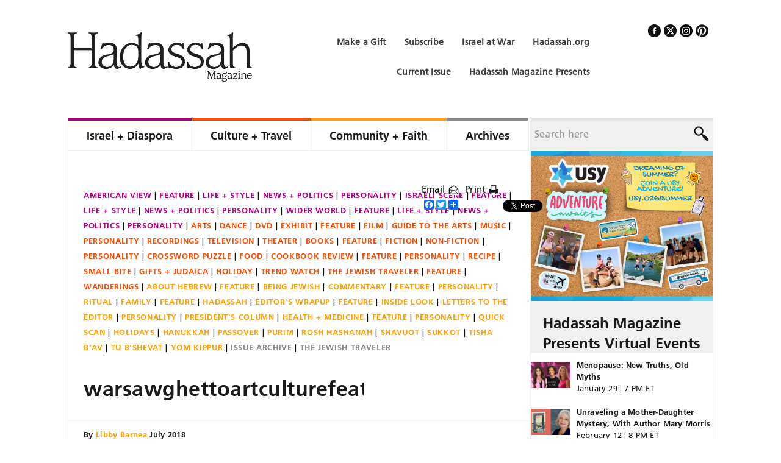

--- FILE ---
content_type: text/css
request_url: https://cdn.hadassahmagazine.org/wp-content/themes/hadassah-magazine/style.css?ver=1.0
body_size: 16999
content:
/*
	Theme Name: Hadassah Magazine
	Theme URI: http://www.hadassahmagazine.org/
	Description: Hadassah Magazine is a bi-monthly magazine covering politics, culture and social issues, joining prize-winning journalism with readers' diverse interests. 
	Author: Muse Intermedia
	Author URI: http://www.museintermedia.com/
	Version: 1.0

	Template: genesis
	Template Version: 2.1

	License: GPL-2.0+
	License URI: http://www.gnu.org/licenses/gpl-2.0.html
*/

/* Table of Contents

	- HTML5 Reset
		- Baseline Normalize
		- Box Sizing
		- Float Clearing
	- Defaults
		- Typographical Elements
		- Headings
		- Objects
		- Gallery
		- Forms
		- Tables
	- Structure and Layout
		- Site Containers
		- Column Widths and Positions
		- Column Classes
	- Common Classes
		- WordPress
		- Genesis
		- Titles
	- Widgets
	- Site Header
		- Title Area
		- Widget Area
	- Site Navigation
	- Content Area
		- Entries
		- Pagination
		- Comments
	- Sidebars
	- Footer Widgets
	- Site Footer
	- Media Queries
		
*/

/*
HTML5 Reset
---------------------------------------------------------------------------------------------------- */

/* Baseline Reset (normalize.css 2.1.2)
	normalize.css v2.1.2 | MIT License | git.io/normalize
--------------------------------------------- */

article,aside,details,figcaption,figure,footer,header,hgroup,main,nav,section,summary{display:block}audio,canvas,video{display:inline-block}audio:not([controls]){display:none;height:0}[hidden]{display:none}html{font-family:sans-serif;-ms-text-size-adjust:100%;-webkit-text-size-adjust:100%}body{margin:0}a:focus{outline:thin dotted}a:active,a:hover{outline:0}h1{font-size:2em;margin:.67em 0}abbr[title]{border-bottom:1px dotted}b,strong{font-weight:bold}dfn{font-style:italic}hr{-moz-box-sizing:content-box;box-sizing:content-box;height:0}mark{background:#ff0;color:#000}code,kbd,pre,samp{font-family:monospace,serif;font-size:1em}pre{white-space:pre-wrap}q{quotes:"\201C" "\201D" "\2018" "\2019"}small{font-size:80%}sub,sup{font-size:75%;line-height:0;position:relative;vertical-align:baseline}sup{top:-0.5em}sub{bottom:-0.25em}img{border:0}svg:not(:root){overflow:hidden}figure{margin:0}fieldset{border:1px solid silver;margin:0 2px;padding:.35em .625em .75em}legend{border:0;padding:0}button,input,select,textarea{font-family:inherit;font-size:100%;margin:0}button,input{line-height:normal}button,select{text-transform:none}button,html input[type="button"],input[type="reset"],input[type="submit"]{-webkit-appearance:button;cursor:pointer}button[disabled],html input[disabled]{cursor:default}input[type="checkbox"],input[type="radio"]{box-sizing:border-box;padding:0}input[type="search"]{-webkit-appearance:textfield;-moz-box-sizing:content-box;-webkit-box-sizing:content-box;box-sizing:content-box}input[type="search"]::-webkit-search-cancel-button,input[type="search"]::-webkit-search-decoration{-webkit-appearance:none}button::-moz-focus-inner,input::-moz-focus-inner{border:0;padding:0}textarea{overflow:auto;vertical-align:top}table{border-collapse:collapse;border-spacing:0}


/* Box Sizing
--------------------------------------------- */

*,
input[type="search"] {
	-webkit-box-sizing: border-box;
	-moz-box-sizing:    border-box;
	box-sizing:         border-box;
}

/* Float Clearing
--------------------------------------------- */

.clearfix:before,
.entry-content:before,
.entry:before,
.footer-widgets:before,
.nav-primary:before,
.nav-secondary:before,
.pagination:before,
.site-container:before,
.site-footer:before,
.site-header:before,
.site-inner:before,
.widget:before,
.wrap:before {
	content: " ";
	display: table;
}

.clearfix:after,
.entry-content:after,
.entry:after,
.footer-widgets:after,
.nav-primary:after,
.nav-secondary:after,
.pagination:after,
.site-container:after,
.site-footer:after,
.site-header:after,
.site-inner:after,
.widget:after,
.wrap:after {
	clear: both;
	content: " ";
	display: table;
}


/*
Defaults
---------------------------------------------------------------------------------------------------- */

/* Typographical Elements
--------------------------------------------- */

body {
	font-family: 'Frutiger LT W01_55 Roma1475738', Arial, Helvetica;
	font-size: 13px;
	line-height: 19px;
	letter-spacing: 0.015em;
	color: #1a1a1a;
}

a,
button,
input[type="button"],
input[type="reset"],
input[type="submit"],
textarea:focus,
.button {
	-webkit-transition: all 0.1s ease-in-out;
	-moz-transition:    all 0.1s ease-in-out;
	-ms-transition:     all 0.1s ease-in-out;
	-o-transition:      all 0.1s ease-in-out;
	transition:         all 0.1s ease-in-out;
}

::-moz-selection {
	background-color: #222;
	color: #fff;
}

::selection {
	background-color: #222;
	color: #fff;
}

a {
	font-family:'Frutiger LT W01_65 Bold1475746', Arial, Helvetica;
	color: #1a1a1a;
	text-decoration: none;
}

a img {
	margin-bottom: -4px;
}

a:hover {
	text-decoration: none;
}

a.readmore {  
	display: inline-block;
	font-family:'Frutiger LT W01_65 Bold1475746', Arial, Helvetica; 
	font-size: 15px; 
	letter-spacing: 0.015em;
	color: #1A1A1A; 
	text-decoration: none;  
 }

a.readmore-orange {  
	display: inline-block;
	font-family:'Frutiger LT W01_65 Bold1475746', Arial, Helvetica; 
	font-size: 15px; 
	letter-spacing: 0.015em;
	color: #FF9F00; 
	text-decoration :none; 
}

a.readmore:after {
	width: 8px;
	height: 11px;
	padding-left: 5px;
	content: url('images/read-more.png');
}

a.readmore-orange:after {
	width: 8px;
	height: 11px;
	padding-left: 5px;
	content: url('images/read-more-orange.png');
}

.page-id-285 a.readmore, .jewish-traveler a.readmore { 
	position: absolute;
	top: 20px;
	right: 20px;
}

p {
	margin: 0 0 16px;
	padding: 0;
}

strong {
	font-family:'Frutiger LT W01_65 Bold1475746', Arial, Helvetica;
}

ol,
ul {
	margin: 0;
	padding: 0;
}

li {
	list-style-type: none;
}

blockquote,
blockquote::before {
	color: #999;
}

blockquote {
	margin: 0;
	padding: 24px 40px;
}

blockquote::before {
	content: "\201C";
	display: block;
	font-size: 30px;
	height: 0;
	left: -20px;
	position: relative;
	top: -10px;
}

.entry-content code {
	background-color: #333;
	color: #ddd;
}

cite {
	font-style: normal;
}

/* Headings
--------------------------------------------- */

h1,
h2,
h3,
h4,
h5,
h6 {
	font-family:'Frutiger LT W01_65 Bold1475746', Arial, Helvetica;
	line-height: 1.25em;
	letter-spacing: 0.015em;
	color: #1a1a1a;
	margin: 0;
	margin-bottom: 10px;
	padding: 0;
}

.entry-content h1, .entry-content h2 {
    margin: 30px 0px 30px 0px;
}

h1.orange, h2.orange, h3.orange, h4.orange, h5.orange, h6.orange {		
	color: #FF9F00;
}

h1 {
	font-size: 34px;
}

h2 {
	font-size: 30px;
}

h3 {
	font-size: 23px;
}

h4 {
	font-size: 21px;
}

h5 {
	font-size: 18px;
}

h6 {
	font-size: 14px;
}

/* Objects
--------------------------------------------- */

embed,
iframe,
img,
object,
video,
.wp-caption {
	max-width: 100%;
}

img {
	height: auto;
}

/* Forms
--------------------------------------------- */

input,
select,
textarea {
	width: 100%;
	font-family: 'Frutiger LT W01_55 Roma1475738', Arial, Helvetica;
	font-size: 13px;
	line-height: 19px;
	letter-spacing: 0.025em;
	background: #F3F3F3;
	color: #1A1A1A;
	border: none;
	padding: 4px 6px !important;
}

input[type="checkbox"],
input[type="image"],
input[type="radio"] {
	width: auto;
}

input:focus,
textarea:focus {
	border: 1px solid #999;
	outline: none;
}

::-moz-placeholder {
	color: #999;
	opacity: 1;
}

::-webkit-input-placeholder {
	color: #999;
}

button,
input[type="button"],
input[type="reset"],
input[type="submit"],
.button,
.entry-content .button {
	display: block;
	width: auto;
	height: auto;
	overflow: hidden;
	font-family:'Frutiger LT W01_55 Roma1475738', Arial,Helvetica !important; 
	font-size: 16px;  
	letter-spacing: 0em;
	color: #ffffff; 
	border: none; 
	padding: 10px 10px 10px 10px; 
	-moz-border-radius: 0px;
	-webkit-border-radius: 0px;
	border-radius: 0px; 
	-webkit-box-shadow: none;
	box-shadow: none;
	background: #FF9F00;
	cursor: pointer;
}

button:hover,
input:hover[type="button"],
input:hover[type="reset"],
input:hover[type="submit"],
.button:hover,
.entry-content .button:hover {
	background: #000000;
	border: none;
	text-decoration: none;
}

.entry-content a.single {
	display: block; 
	font-family: 'Frutiger LT W01_55 Roma1475738', Arial, Helvetica;
	font-size: 12px;
	line-height: 15px;
	letter-spacing: 0.010em;
	border: none;
	float: left;
	background: #F3F3F3;
	color: #404040;
	margin: 0px 5px 0px 0px;
	padding: 5px 10px 5px 10px;
}

.entry-content a.top, .entry-content a.back { 
	display: block;
	font-family: 'Frutiger LT W01_55 Roma1475738', Arial, Helvetica;
	font-size: 12px;
	line-height: 15px;
	letter-spacing: 0.010em;
	float: right;
	background: #F3F3F3; 
	color: #404040;
	padding: 5px 10px 5px 10px;
}

input[type="search"]::-webkit-search-cancel-button,
input[type="search"]::-webkit-search-results-button {
	display: none;
}

/* Tables
--------------------------------------------- */

table {
	border-collapse: collapse;
	border-spacing: 0;
	line-height: 2;
	margin-bottom: 40px;
	width: 100%;
}

tbody {
	border-bottom: 1px solid #ddd;
}

th,
td {
	text-align: left;
}

th {
	font-weight: bold;
	text-transform: uppercase;
}

td {
	border-top: 1px solid #ddd;
	padding: 6px 0;
}

/*
Structure and Layout
---------------------------------------------------------------------------------------------------- */

/* Site Containers
--------------------------------------------- */

.site-container {
	margin: 0 auto;
	max-width: 1058px;
}

.site-inner {
	background-color: #f0f0f0; 
	clear: both;
	margin: 0 auto;
	overflow: hidden;
}

/* Column Widths and Positions
--------------------------------------------- */

/* Content  */

.content {
	float: right;
	width: 758px;
	border-left: 1px solid #f3f3f3; 
	border-right: 1px solid #f3f3f3;
}

.content-sidebar-wrap {
	position: relative;	
}

.single .content, .page .content, .search-results .content {
	padding: 0px 25px 50px 25px;
}

.home .content {
	padding: 0px 0px 0px 0px;
}

.page-id-65 .content {
	padding: 25px 25px 50px 25px;
}

.page-id-32 .content, .page-id-33 .content, .page-id-35 .content, .page-id-37 .content {
	padding: 0px 0px 0px 0px;
}

.page-id-39 .content, .page-id-40 .content, .page-id-42 .content, .page-id-44 .content, .page-id-46 .content, .page-id-48 .content {
	padding: 0px 0px 0px 0px;
}

.page-id-50 .content, .page-id-52 .content, .page-id-54 .content, .page-id-56 .content, .page-id-58 .content, .page-id-60 .content, .page-id-62 .content {
	padding: 0px 0px 0px 0px;
}

.content-sidebar .content {
	float: left;
	background: #ffffff;
}

.full-width-content .content {
	width: 100%;
}

/* Primary Sidebar */

.sidebar-primary {
	float: right;
	width: 300px;
}

.sidebar-content .sidebar-primary {
	float: left;
}

/* Column Classes
	Link: http://twitter.github.io/bootstrap/assets/css/bootstrap-responsive.css
--------------------------------------------- */

.five-sixths,
.four-sixths,
.one-fourth,
.one-half,
.one-sixth,
.one-third,
.three-fourths,
.three-sixths,
.two-fourths,
.two-sixths,
.two-thirds {
	float: left;
	margin-left: 2.564102564102564%;
}

.one-half,
.three-sixths,
.two-fourths {
	width: 48.717948717948715%;
}

.one-third,
.two-sixths {
	width: 31.623931623931625%;
}

.four-sixths,
.two-thirds {
	width: 65.81196581196582%;
}

.one-fourth {
	width: 23.076923076923077%;
}

.three-fourths {
	width: 74.35897435897436%;
}

.one-sixth {
	width: 14.52991452991453%;
}

.five-sixths {
	width: 82.90598290598291%;
}

.first {
	clear: both;
	margin-left: 0;
}

/*
Common Classes
---------------------------------------------------------------------------------------------------- */

/* WordPress
--------------------------------------------- */

.avatar {
	border: 1px solid #fff;
	float: left;
}

.alignleft .avatar {
	margin-right: 24px;
}

.alignright .avatar {
	margin-left: 24px;
}

.search-form { 
	display: block;
	width: 305px; 
	height: 54px; 
	overflow: hidden;
	position: relative;
	border-top: 5px solid #E6E6E6; 
	border-left: 1px solid #F0F0F0; 
	border-right: 1px solid #F0F0F0; 
	background: #F0F0F0; 
}

.search-form input[type="search"] {
	display: block;
	width: 305px; 
	height: 44px;
	overflow: hidden;
	font-family: 'Frutiger LT W01_55 Roma1475738', Arial, Helvetica;
	font-size: 16px;
	line-height: 33px; 
	letter-spacing: 0.015em;
	color: #1a1a1a;
	background: #F0F0F0; 
	border: none;
	padding: 5px 35px 5px 15px;
}

a.aligncenter img {
	display: block;
	margin: 0 auto;
}

img.centered,
.aligncenter {
	display: block;
	margin: 0 auto 24px;
}

a.alignnone img,
img.alignnone {
	margin-bottom: 12px;
}

.alignleft {
	float: left;
	text-align: left;
}

.alignright {
	float: right;
	text-align: right;
}

a.alignleft,
a.alignnone,
a.alignright {
	max-width: 100%;
}

a.alignnone {
	display: inline-block;
}

a.alignleft img,
img.alignleft,
.wp-caption.alignleft {
	margin: 0 24px 12px 0;
}

a.alignright img,
img.alignright,
.wp-caption.alignright {
	margin: 0 0 24px 24px;
}

.entry-content .wp-caption-text {
	font-size: 14px;
	font-weight: 700;
	margin: 0;
	text-align: center;
}

/* Genesis
--------------------------------------------- */

.breadcrumb {
	background-color: #f5f5f5;
	color: #777;
	font-size: 12px;
	margin: -40px -60px 30px;
	padding: 20px;
}

.archive-description,
.author-box {
	margin-bottom: 30px;
	padding: 30px;
}

.archive-description {
	display: none;
}

.author-box {
	background-color: #f5f5f5;
}

.author-box-title {
	font-size: 16px;
	margin-bottom: 4px;
}

.author-box p {
	font-size: 14px;
	margin: 0;
}

.author-box .avatar {
	margin-right: 24px;
}

/* Titles
--------------------------------------------- */

.entry-title {
	display: none;
	width: 65%;
	height: auto;
	overflow: hidden;
	font-size: 33.6px;
}

.single .entry-title {
	display: block;	
}

.entry-title a,
.sidebar .widget-title a {
	color: #1a1a1a;
}

.entry-title a:hover,
.footer-widgets .entry-title a:hover {
	color: #1a1a1a;
	text-decoration: none;
}

.widget-title {
	display: block; 
	font-family:'Frutiger LT W01_65 Bold1475746', Arial, Helvetica; 
	font-size: 24px;
	line-height: 33px;
	letter-spacing: 0em;
	color: #1a1a1a;
	margin: 20px 0px 0px 20px;
}

.rpwwt-widget ul {
    background: #ffffff;
	padding-top: 10px;
}

.archive-title {	
	display: none;
}

.footer-widgets .entry-title,
.sidebar .entry-title {
	font-size: 16px;
}

.footer-widgets .entry-title a,
.footer-widgets .widget-title {
	display: none;
}

/*
Site Header
---------------------------------------------------------------------------------------------------- */

.site-header {
	margin: 0 auto;
	min-height: 100px;
	width: 100%;
}

.site-header .wrap {
	padding: 15px 0px 30px 0px;	
}

/* Title Area
--------------------------------------------- */

.title-area {
	font-weight: 700;
	float: left;
	overflow: hidden;
	width: 320px;
}

.site-title {
	font-size: 36px;
	line-height: 1.25;
	margin: 0 0 5px;
}

.site-title a,
.site-title a:hover {
	color: #222;
	display: block;
	padding: 28px 0 0;
	text-decoration: none;
}

/* Full width header, no widgets */

.header-full-width .title-area,
.header-full-width .site-title {
	width: 100%;
}

.header-image .site-description,
.header-image .site-title a {
	display: block;
	text-indent: -9999px;
}

/* Logo, hide text */

.header-image .site-description,
.header-image .site-title a {
	display: block;
	text-indent: -9999px;
}

.header-image .title-area,
.header-image .site-title,
.header-image .site-title a {
	float: left;
	margin: 0;
	max-width: 260px;
	min-height: 100px;
	padding: 0;
	width: 100%;
}

/*
Site Navigation
---------------------------------------------------------------------------------------------------- */

.genesis-nav-menu {
	clear: both;
	font-family:'Frutiger LT W01_65 Bold1475746', Arial, Helvetica;
	font-size: 18px;
	line-height: 33px; 
	letter-spacing: 0;
	color: #1a1a1a;
	margin: 0;
	overflow: hidden;
	padding: 0;
	width: 100%;
}

.genesis-nav-menu .menu-item {
	display: block;
	margin: 0;
	padding: 0;
	text-align: left;
	border-left: none; 
	border-right: 1px solid #F0F0F0;  
	border-bottom: 1px solid #F0F0F0;
	float: left;
}

.genesis-nav-menu .menu-item:first-of-type { 
	border-left: 1px solid #F0F0F0; 
}

.genesis-nav-menu a {
	color: #1a1a1a;
	display: block;
	/* padding: 8px 21px 8px 20px; */
	padding: 8px 31px 8px 30px;
	position: relative;
}

#nav_menu-6 .genesis-nav-menu a {
	padding: 8px 15px 8px 15px;
}

.genesis-nav-menu li:hover,
.genesis-nav-menu a:hover {
	text-decoration: none;
}

.genesis-nav-menu .current-menu-item > a {

}

.genesis-nav-menu li#menu-item-88 a { border-top:5px solid #AC007C; border-left: none; border-right: none; }
.genesis-nav-menu li#menu-item-82 a { border-top:5px solid #FA4C00; border-left: none; border-right: none; }
.genesis-nav-menu li#menu-item-75 a { border-top:5px solid #FF9F00; border-left: none; border-right: none; }
.genesis-nav-menu li#menu-item-93 a { border-top:5px solid #131313; border-left: none; border-right: none; }
.genesis-nav-menu li#menu-item-286 a { border-top:5px solid #8B8B8B; border-left: none; border-right: none; }

.genesis-nav-menu li#menu-item-88:hover, .genesis-nav-menu li#menu-item-88:hover > a { background: #AC007C; color:#f3f3f3; }
.genesis-nav-menu li#menu-item-82:hover, .genesis-nav-menu li#menu-item-82:hover > a { background: #FA4C00; color:#f3f3f3; }
.genesis-nav-menu li#menu-item-75:hover, .genesis-nav-menu li#menu-item-75:hover > a { background: #FF9F00; color:#f3f3f3; }
.genesis-nav-menu li#menu-item-93:hover, .genesis-nav-menu li#menu-item-93:hover > a { background: #131313; color:#f3f3f3; }
.genesis-nav-menu li#menu-item-286:hover, .genesis-nav-menu li#menu-item-286:hover > a { background: #8B8B8B; color:#f3f3f3; }

.genesis-nav-menu .sub-menu {
	left: -9999px;
	margin: 0;
	opacity: 0;
	padding: 0;
	position: absolute;
	-webkit-transition: opacity .4s ease-in-out;
	-moz-transition:    opacity .4s ease-in-out;
	-ms-transition:     opacity .4s ease-in-out;
	-o-transition:      opacity .4s ease-in-out;
	transition:         opacity .4s ease-in-out;
	z-index: 999;
	min-width: inherit;
	width: 100%;
	border-top: 1px solid #FFFFFF;
}

/* Hide Blog */

.genesis-nav-menu li#menu-item-93 {
	display: none;	
}

/* Purple */

.genesis-nav-menu li#menu-item-88 ul.sub-menu, .genesis-nav-menu li#menu-item-88 ul.sub-menu li a {
	width: 181px;
}

/* Orange */

.genesis-nav-menu li#menu-item-82 ul.sub-menu, .genesis-nav-menu li#menu-item-82 ul.sub-menu li a {
	width: 176px;
}

/* Light Orange */

.genesis-nav-menu li#menu-item-75 ul.sub-menu, .genesis-nav-menu li#menu-item-75 ul.sub-menu li a {
	width: 202px;
}

/* Grey */

.genesis-nav-menu li#menu-item-286 ul.sub-menu, .genesis-nav-menu li#menu-item-286 ul.sub-menu li a {
	width: 113px;
}

.genesis-nav-menu .sub-menu li, .genesis-nav-menu .sub-menu li:first-of-type {
	border-left: none; 
	border-right: none;  
	border-bottom: none;
}

.genesis-nav-menu .sub-menu a {
	font-family: 'Frutiger LT W01_55 Roma1475738', Arial, Helvetica;
	font-size: 14px;
	line-height: 22px; 
	letter-spacing: 0; 
	color: #ffffff;
	padding: 6px 15px;
	position: relative;
}

.genesis-nav-menu .sub-menu a:hover {

}

.genesis-nav-menu li#menu-item-88 .sub-menu li a { background: rgba(172,0,124,.90); color: #f3f3f3; border-top: none; }
.genesis-nav-menu li#menu-item-82 .sub-menu li a { background: rgba(250,76,0,.90); color: #f3f3f3; border-top: none; }
.genesis-nav-menu li#menu-item-75 .sub-menu li a { background: rgba(255,159,0,.90); color: #f3f3f3; border-top: none; }
.genesis-nav-menu li#menu-item-93 .sub-menu li a { background: rgba(19,19,19,.90); color: #f3f3f3; border-top: none; }
.genesis-nav-menu li#menu-item-286 .sub-menu li a { background: rgba(139,139,139,.90); color: #f3f3f3; border-top: none; }

.genesis-nav-menu li#menu-item-88 .sub-menu li a:hover { background: rgba(172,0,124,1.0); color: #f3f3f3; border-top: none; }
.genesis-nav-menu li#menu-item-82 .sub-menu li a:hover { background: rgba(250,76,0,1.0); color: #f3f3f3; border-top: none; }
.genesis-nav-menu li#menu-item-75 .sub-menu li a:hover { background: rgba(255,159,0,1.0); color: #f3f3f3; border-top: none; }
.genesis-nav-menu li#menu-item-93 .sub-menu li a:hover { background: rgba(19,19,19,1.0); color: #f3f3f3; border-top: none; }
.genesis-nav-menu li#menu-item-286 .sub-menu li a:hover { background: rgba(139,139,139,1.0); color: #f3f3f3; border-top: none; }

.genesis-nav-menu .sub-menu .sub-menu {
	margin: -40px 0 0 147px;
}

.genesis-nav-menu .menu-item:hover {
	position: static;
}

.genesis-nav-menu .menu-item:hover > .sub-menu {
	left: auto;
	opacity: 1;
}

.genesis-nav-menu > .first > a {
	padding-left: 0;
}

.genesis-nav-menu > .last > a {
	padding-right: 0;
}

.genesis-nav-menu > .right {
	display: inline-block;
	width: 300px; 
	height: 54px; 
	float: right;
	list-style-type: none;
}

.genesis-nav-menu > .right > a {
	display: inline;
	padding: 0;
}

.genesis-nav-menu > .search {
	padding: 0;
}

.genesis-nav-menu .search-form {
	width: 100%;
}

/* Header Widget Area */

.site-header .header-widget-area .widget-title {
	display: none;	
}

.site-header .header-widget-area .widget_text {
	display: inline-block;
	width: 180px; 
	height: 21px;
	overflow: hidden;
	margin: 15px 0px 0px 0px;  
}

/* Text Resize */

.site-header .header-widget-area .wpTextResize {
	width: 200px;
	font-family: 'Frutiger LT W01_55 Roma1475738', Arial, Helvetica;
	font-size: 14px;
	line-height: 33px; 
	letter-spacing: 0.022em;	
	color: #1a1a1a;
	float: right;
}

.site-header .header-widget-area .wpTextResizeControls a {
	font-family: 'Frutiger LT W01_55 Roma1475738', Arial, Helvetica;
	line-height: 33px; 
	letter-spacing: 0.022em;	
	color: #1a1a1a;
}

.site-header .header-widget-area .wpTextResizeControls a:hover {
	font-family: 'Frutiger LT W01_55 Roma1475738', Arial, Helvetica;
	line-height: 33px; 
	letter-spacing: 0.022em;
	color: #AC007C;	
}

/* Social Icons */

.site-header .header-widget-area .icons { 
	display: block;
	width: 100%; 
	height: auto;
	overflow: hidden;
}

.site-header .header-widget-area .icons span { 
	display: block;
	font-family: 'Frutiger LT W01_55 Roma1475738', Arial, Helvetica; 
	font-size: 14px;
	letter-spacing: .022em;
	font-weight: bold;  
	color:#3c3c3c;
	float: right;
	text-align: right; 
	margin: 0px 10px 0px 10px; 
}

.site-header .header-widget-area .icons a {
	display: block;
	float: right; 
	text-align: right;
	margin: 0px 0px 0px 5px; 
}

/* Top Menu */

.site-header .header-widget-area .widget_nav_menu {
	display: inline-block; 
	width: 550px;
	float: left;
}

.site-header .header-widget-area .widget_nav_menu ul li {
	float: right;	
}

.site-header .header-widget-area .widget_nav_menu ul li, .site-header .header-widget-area .widget_nav_menu ul li:first-of-type {
	border-left: none; 
	border-right: none;  
	border-bottom: none;
}

.site-header .header-widget-area .widget_nav_menu ul li a {
	font-family: 'Frutiger LT W01_55 Roma1475738', Arial, Helvetica;
	font-weight: bold;
	font-size:14px;
	line-height: 33px;
	letter-spacing: .022em;
	color: #3c3c3c; 	
}

/*
Content Area
---------------------------------------------------------------------------------------------------- */

/* Entries
--------------------------------------------- */

.entry {
	margin-bottom: 0px;
}

.entry-content {
	position: relative;	
}

.entry-content ol,
.entry-content p,
.entry-content ul,
.quote-caption {
	margin-bottom: 16px;
}

.entry-content ol li,
.entry-content ul li {
	margin-left: 40px;
}

.entry-content ol > li {
	list-style-type: decimal;
}

.entry-content ul > li {
	list-style-type: disc;
}

.entry-content ol ol,
.entry-content ul ul,
.entry-content .wp-caption p {
	margin-bottom: 0;
}

.entry-content .divider {
	display: block;
	width: 758px;
	height: 1px;
	overflow: hidden; 
	border-bottom: 1px solid #f3f3f3;
	margin: 0px 0px 10px -25px;
}

.entry-header .entry-meta {
	font-family:'Frutiger LT W01_65 Bold1475746', Arial, Helvetica;
	font-size: 13px;
	line-height: 25px;
	letter-spacing: 0.025em;
	color: #1A1A1A;	
	clear: both;
	margin: 0 0 24px -60px;
	overflow: hidden;
	padding-left: 60px;
}

.entry-header .entry-meta a.entry-author-link {
	font-family:'Frutiger LT W01_65 Bold1475746', Arial, Helvetica;
	font-size: 13px;
	line-height: 25px;
	letter-spacing: 0.025em;
	color: #FF9F00;
	text-decoration: none;
}

.entry-content .a2a_kit { 
	position: absolute; 
	width: 200px; 
	right: -50px; 
	top: 80px; 
	text-align: right;
}

.entry-content .a2a_kit a.a2a_button_pinterest_pin {
	width: 45px !important;	
}

.entry-mobile-header {
	display: none;	
}

.entry-content .email-print {
	position: absolute;
	top: 50px;
	right: 20px;
}

.entry-content .email-print a.emaillink, .entry-content .email-print a.printlink {
	display: block;
	font-family: 'Frutiger LT W01_55 Roma1475738', Arial, Helvetica;
	font-size: 15px;
	line-height: 25px;
	letter-spacing: 0.025em;
	color: #1A1A1A;	
	float: left; 
	text-align: left; 
	padding: 0px 5px 0px 5px;
}

.entry-content .email-print a.emaillink, .entry-content .email-print a.printlink {
	color: #1A1A1A;
	text-decoration: none;
}

.entry-content .email-print a.emaillink img, .entry-content .email-print a.printlink img {
	margin-top: -3px;
} 

/* Single Post Category Display */

h1.category {
	font-family:'Frutiger LT W01_65 Bold1475746', Arial, Helvetica;
	font-size: 13px;
	line-height: 25px;
	letter-spacing: 0.050em;
	color: #1A1A1A;
	text-transform: uppercase;
	padding: 25px 0px 5px 0px;
} 

.single-video h1.category, .single-video .a2a_kit {
	display: none;
}

h1.category a.category-title-purple {
	font-family:'Frutiger LT W01_65 Bold1475746', Arial, Helvetica;
	font-size: 13px;
	line-height: 25px;
	letter-spacing: 0.050em;
	color: #AC007C;
	text-decoration: none;
}

h1.category a.category-title-orange {
	font-family:'Frutiger LT W01_65 Bold1475746', Arial, Helvetica;
	font-size: 13px;
	line-height: 25px;
	letter-spacing: 0.050em;
	color: #FA4C00;
	text-transform: uppercase;
	text-decoration: none;
}

h1.category span.category-title-purple br, h1.category span.category-title-orange br, h1.category span.category-title-light-orange br, h1.category span.category-title-black br, h1.category span.category-title-grey br { 
	display: none;
}

h1.category span.category-title-purple a {
	font-family:'Frutiger LT W01_65 Bold1475746', Arial, Helvetica;
	font-size: 13px;
	line-height: 25px;
	letter-spacing: 0.050em;
	color: #AC007C;
	text-transform: uppercase;
	text-decoration: none;
}

h1.category span.category-title-orange a {
	font-family:'Frutiger LT W01_65 Bold1475746', Arial, Helvetica;
	font-size: 13px;
	line-height: 25px;
	letter-spacing: 0.050em;
	color: #FA4C00;
	text-transform: uppercase;
	text-decoration: none;
}

h1.category span.category-title-light-orange a {
	font-family:'Frutiger LT W01_65 Bold1475746', Arial, Helvetica;
	font-size: 13px;
	line-height: 25px;
	letter-spacing: 0.050em;
	color: #FF9F00;
	text-transform: uppercase;
	text-decoration: none;
}

h1.category span.category-title-black a {
	font-family:'Frutiger LT W01_65 Bold1475746', Arial, Helvetica;
	font-size: 13px;
	line-height: 25px;
	letter-spacing: 0.050em;
	color: #131313;
	text-transform: uppercase;
	text-decoration: none;
}

h1.category span.category-title-grey a {
	font-family:'Frutiger LT W01_65 Bold1475746', Arial, Helvetica;
	font-size: 13px;
	line-height: 25px;
	letter-spacing: 0.050em;
	color: #8B8B8B;
	text-transform: uppercase;
	text-decoration: none;
}

h1.category span a:after { 
	color: #131313; 
	content: ' | '; 
}

h1.category span:last-child a:last-of-type:after { 
	color: #ffffff; 
	content: ''; 
}

h1.category a.category-title-light-orange {
	font-family:'Frutiger LT W01_65 Bold1475746', Arial, Helvetica;
	font-size: 13px;
	line-height: 25px;
	letter-spacing: 0.050em;
	color: #FF9F00;
	text-transform: uppercase;
	text-decoration: none;
}

h1.category a.category-title-black {
	font-family:'Frutiger LT W01_65 Bold1475746', Arial, Helvetica;
	font-size: 13px;
	line-height: 25px;
	letter-spacing: 0.050em;
	color: #131313;
	text-transform: uppercase;
	text-decoration: none;
}

h1.category a.category-title-grey {
	font-family:'Frutiger LT W01_65 Bold1475746', Arial, Helvetica;
	font-size: 13px;
	line-height: 25px;
	letter-spacing: 0.050em;
	color: #8B8B8B;
	text-transform: uppercase;
	text-decoration: none;
}

.entry-footer .entry-meta {
	font-size: 14px;
	margin: 0;
	padding-top: 10px;
}

.entry-footer .entry-meta .post-bottom {
	position: relative;
	width: 758px;
	height: 30px;
	margin: 0px 0px 10px -25px;
	border-top: 1px solid #f3f3f3;
	border-bottom: 1px solid #f3f3f3;
}

.entry-footer .entry-meta .post-bottom .email-print {
	position:absolute;
	right: 0px;
	top: 0px;
}

.entry-footer .entry-meta .post-bottom .email-print a {
	border-left: 1px solid #f3f3f3;
	border-right: 1px solid #f3f3f3;
	height: 30px;
}

.entry-footer .entry-meta .post-bottom .email-print a:last-of-type {
	border-left: 1px solid #f3f3f3;
	border-right: none;
}

.entry-footer .entry-meta .post-bottom .a2a_kit { 
	position:absolute; 
	width: 300px; 
	left: 10px;  
	top: 5px; 
}

/* Half and Full Image */

.page .entry-content .full-image, .page .entry-content .half-image {
	display: none;	
}

.entry-content .half-image .caption-half, .entry-content .full-image .caption-full {
	font-family:'Frutiger LT W01_45 Ligh1475730', Arial, Helvetica;
	color: #1a1a1a;
	font-style: italic;
	font-size: 12px;
	line-height: 15px;
	letter-spacing: 0;
	padding: 5px 0px 0px 0px;
}

.entry-content .full-image {
	display: block;	
	padding: 0px 0px 5px 0px;
}

.entry-content .half-image {
	display: block;
	float: right;	
	padding: 0px 0px 5px 5px;
}

/* Pagination
--------------------------------------------- */

.wp-pagenavi {
	display: block;
	width: 100%;
	height: auto;
	overflow: hidden;
	margin: 20px 0px 20px 0px;
}

.wp-pagenavi a, .wp-pagenavi span {
	display: inline-block;
	font-family:'Frutiger LT W01_55 Roma1475738', Arial,Helvetica;
	font-size: 12px;
	line-height: 15px;
	letter-spacing: 0.010em;
	background: #F3F3F3;
	color: #404040;
	margin: 0px 10px 0px 0px !important;
	padding: 5px 10px 5px 10px !important;
	border: none !important;	
}

.wp-pagenavi a:hover, .wp-pagenavi span:hover, .wp-pagenavi span.current {
	background: #6bd5f1;
	color: #ffffff;
	text-decoration: none;
}

.wp-pagenavi span.pages:hover {
	color: #404040 !important;
	background: #F3F3F3 !important;
}

/* Comments
--------------------------------------------- */

.comment-respond,
.entry-comments,
.entry-pings {
	overflow: hidden;
}

#comments h3, #reply-title {
	font-family: 'Frutiger LT W01_55 Roma1475738', Arial, Helvetica;
	font-size: 16px;
	line-height: 25px;
	letter-spacing: 0.025em;
	color: #1A1A1A;
}

#reply-title:after { 
    display: inline-block;
	width: 18px; 
	height: 17px;
    content: url('images/comment-icon.png'); 
	margin: 0px 0px 0px 5px; 	
} 

.comment-notes {
	display: none;	
}

.entry-comments .comment-author {
	font-weight: 700;
	margin: 0;
}

.comment-respond input[type="email"],
.comment-respond input[type="text"],
.comment-respond input[type="url"] {
	width: 100%
}

.comment-respond label {
	display: block;
	font-family:'Frutiger LT W01_55 Roma1475738', Arial,Helvetica;	
	font-size: 12px;
	line-height: 15px;
	letter-spacing: 0.010em;
	color: #404040;
	margin-right: 12px;
}

.comment-list li,
.ping-list li {
	list-style-type: none;
	margin: 0px 0px 30px 0px;
	overflow: hidden;
}

.comment-list li.depth-1,
.ping-list li.depth-1 {
	margin: 0px 0px 30px 0px;
}

.comment-list li li {
	margin-right: -1px;
}

.comment {
	border-right: none;
}

.comment-header,
.ping-list .comment-meta {
	width: 100%;
	font-family:'Frutiger LT W01_65 Bold1475746', Arial, Helvetica;	
	font-size: 13px;
	line-height: 19px;
	letter-spacing: 0.025em;
	color: #1A1A1A;
	float: left;
}

.comment-list cite,
.ping-list cite,
.says {
	display: inline-block;
}

.comment-header .comment-meta a,
.comment-metadata a {
	font-size: 12px;
	font-weight: 300;
}

.comment-content {
	clear: both; 
	font-family: 'Frutiger LT W01_55 Roma1475738', Arial, Helvetica;
	font-size: 13px;
	line-height: 19px;
	letter-spacing: 0.025em;
	color: #1A1A1A;
	padding: 10px 0px 10px 0px;
}

.comment-content p,
.comment-header p.comment-meta {
	margin: 0px 0px 10px 0px;
}

.comment .avatar {
	margin-right: 10px;
}

.comment-reply {
	padding: 10px 0px 10px 0px;
}

.comment-reply a { 
	font-family: 'Frutiger LT W01_55 Roma1475738', Arial, Helvetica;font-size: 16px; 
	letter-spacing: 0em;
	color: #ffffff;    
	padding: 5px 10px 5px 10px; 
	background: #ea9e11; 
}

.comment-reply a:hover { 
	background: #000000; 
}

.entry-pings .reply {
	display: none;
}

.form-allowed-tags {
	display: none;
}

/*
Widgets
---------------------------------------------------------------------------------------------------- */

.widget {
	word-wrap: break-word;
}

.widget li {
	list-style-type: none;
	margin-bottom: 6px;
	margin-top: 6px;
	text-align: left;
}

.widget ol > li {
	background-image: none;
	list-style-position: inside;
	list-style-type: decimal;
	padding-left: 20px;
	text-indent: -20px;
}

.widget ul > li {
	text-indent: 0;
}

.widget ul > li {
	list-style-position: outside;
	padding: 0 0 0 0px;
}

.widget ol > li:last-child,
.widget ul > li:last-child {
	margin-bottom: 0;
}

/*
Sidebars
---------------------------------------------------------------------------------------------------- */

.sidebar {
	background: #f0f0f0;  
	border-left: 1px solid #f3f3f3; 
	border-right: 1px solid #f3f3f3;
	display: inline;
}

.sidebar p {
	margin-bottom: 16px;
}

.sidebar p:last-child,
.sidebar ul {
	margin-bottom: 0;
}

.sidebar li {
	margin-bottom: 6px;
	padding: 0 0 6px 16px;
}

.sidebar .widget {
	word-wrap: break-word;
}

.sidebar .textwidget { 
	margin: 10px 20px 10px 20px; 
}

.sidebar .widget_polls-widget .widget-title { 
	margin: 10px 0px 0px 10px; 
}

.sidebar .gform_widget .widget-title {
	display: none;	
}

.sidebar .widget_sp_image { 
	padding: 0px 0px 30px 0px; 
}

.sidebar .simple_ads_manager_block_widget .widget-wrap div { 
	padding: 8px 0px 0px 0px; 
}

.sidebar .sam_pro_block_widget .sam-pro-block .sam-pro-block-line .sam-pro-block-item .sam-pro-place {
	padding: 10px 0px 0px 0px; 
}

/* Polls Widget */

.widget_polls-widget { 
	padding: 10px 10px 10px 10px; 
	background: #FFFFFF; 
}

.widget_polls-widget .poll-question { 
	font-family: 'Frutiger LT W01_55 Roma1475738', Arial, Helvetica;
	font-size: 13px; 
	line-height: 19px;
	letter-spacing: .015em; 
	color: #1A1A1A;  
	margin: 0px 0px 0px 0px;  
	padding: 10px 10px 10px 10px;
	text-align: left;
}

.widget_polls-widget .wp-polls-form .wp-polls-ans ul.wp-polls-ul li {
	margin: 10px 0px 10px 0px; 
}	

.widget_polls-widget .wp-polls-form .wp-polls-ans ul.wp-polls-ul li label { 
	font-family: 'Frutiger LT W01_55 Roma1475738', Arial, Helvetica; 
	font-size: 13px; 
	line-height: 15px; 
	letter-spacing: .015em; 
	color: #1A1A1A;
	margin: 0px 0px 0px 10px;
	text-align: left; 
}
	
.widget_polls-widget .wp-polls-ans ul.wp-polls-ul li.vote { 
	font-family: 'Frutiger LT W01_55 Roma1475738', Arial, Helvetica;
	font-size: 13px; 
	line-height: 15px; 
	letter-spacing: .015em; 
	color: #1A1A1A; 
	margin: 0px 0px 0px 10px;
	text-align: left;
}

.widget_polls-widget .wp-polls-form .wp-polls-ans a.results { 
	display: none; 
}

.widget_polls-widget .wp-polls-form .wp-polls-ans input.Buttons { 
	display: table-cell; 
	font-family: 'Frutiger LT W01_55 Roma1475738', Arial, Helvetica;
	font-size: 16px; 
	line-height: 33px; 
	letter-spacing: 0em; 
	color: #FFFFFF; 
	background: #FF9F00;  
	border: none; 
	-moz-border-radius: 0px; 
	-webkit-border-radius: 0px; 
	border-radius: 0px;  
	-webkit-box-shadow: none; 
	box-shadow: none; 
	padding: 0px 0px 0px 0px; 
	text-shadow: none; 
	vertical-align: middle;  
}

.widget_polls-widget .wp-polls-form .wp-polls-ans ul.wp-polls-ul li { 
	display: inline-block; 
}

.widget_polls-widget .wp-polls-form .wp-polls-ans ul.wp-polls-ul li:first-of-type { 
	margin: 0px 0px 0px 10px; 
}

.widget_polls-widget .wp-polls-form .wp-polls-ans ul.wp-polls-ul li input.regular-radio {  
	display: inline-block;
	position: relative;  
	-webkit-appearance: none;     
	background-color: #F3F3F3; 
	box-shadow: 0 1px 2px rgba(0,0,0,0.05), inset 0px -15px 10px -12px rgba(0,0,0,0.05); 
	padding: 10px 10px 10px 10px;  
	margin: 0px 0px 0px 5px; 
	border-radius: 50px;
	border: 1px solid #CCCCCC; 
}

.widget_polls-widget .wp-polls-form .wp-polls-ans ul.wp-polls-ul li input.regular-radio:checked:after { 
	content: ' '; 
	width: 10px; 
	height: 10px; 
	border-radius: 50px; 
	position: absolute; 
	top: 5px; 
	left: 5px; 
	background: #FF9F00; 
}

/* Newsletter */

.sidebar .gform_wrapper {
    max-width: 90%;
	margin: 0px auto 20px auto;
}

.sidebar .gform_wrapper .gform_footer {
    padding: 0em 0 0em;
    margin: 0em 0 0;
    clear: both;
	border-top: 1px solid #ffffff;
}

.sidebar .gform_wrapper .hidden_label input.large, .sidebar .gform_wrapper .hidden_label select.large, .sidebar .gform_wrapper .top_label input.large, .sidebar .gform_wrapper .top_label select.large {
    width: 100%;
	font-family: 'Frutiger LT W01_55 Roma1475738', Arial, Helvetica;
    font-size: 16px;
    line-height: 30px;
    letter-spacing: 0.010em;
	background: #ffffff;
}

.sidebar .gform_wrapper .gform_footer input.button, .sidebar .gform_wrapper .gform_footer input[type=submit] {
    display: block;
    width: 100%;
    height: auto;
    overflow: hidden;
	font-family:'Frutiger LT W01_55 Roma1475738', Arial,Helvetica !important;
    font-size: 16px;
	line-height: 30px;
    letter-spacing: 0em;
    color: #ffffff;
    border: none;
    padding: 10px 10px 10px 10px;
    -moz-border-radius: 0px;
    -webkit-border-radius: 0px;
    border-radius: 0px;
    -webkit-box-shadow: none;
    box-shadow: none;
    background: #131313;
    cursor: pointer;
}

/* Special Recent Posts Pro */

.widget_specialrecentpostsPro .srp-widget-container {
	width: 100%;	
}

/* Email Submit */

.gform_wrapper .top_label .gfield_label {
	display: none !important;	
}

/* Most Viewed Posts */

.popular-posts ul > li {
    margin: 0!important;
    list-style: none;
    position: relative;
    padding: 8px 5px;
    border-bottom: 1px solid #f0f0f0;
}

/*
Footer Widgets
---------------------------------------------------------------------------------------------------- */

.footer-widgets {
	font-family:'Frutiger LT W01_65 Bold1475746', Arial, Helvetica;
	font-size:15px; 
	line-height: 21px;
	letter-spacing: .025em; 
	color: #f3f3f3; 
	background: #1a1a1a;  
	clear: both;
}

.footer-widgets .wrap {
	overflow: hidden;
	padding: 0px;
}

.footer-widgets-1,
.footer-widgets-2, 
.footer-widgets-3,
.footer-widgets-4 {
	width: 25%;
	float: left;
}

.footer-widgets-5 {
	display: block;
	width: 100%;
	height: auto;
	overflow: hidden;
	padding: 40px 15px 25px 15px;
	background: #ffffff;
    color: #000000;
}

.widget_nav_menu {
	padding: 20px 0px 20px 0px;
}

#media_image-2 {
	padding-bottom: 20px;
}

.footer-widgets .widget {
	word-wrap: break-word;
}

.footer-widgets a, .footer-widgets a:hover {
	color: #f1f1f1; 
	text-decoration: none;
}

.footer-widgets-5 .textwidget { 
	font-size: 12px; 
	line-height: 21px; 
	letter-spacing: .025em; 
}

.footer-widgets ul.menu li a {
	display: block;
	width: 100%;
	height: auto;
	overflow: hidden;
	font-size: 15px;
	line-height: 21px; 
	letter-spacing: 0.025em;
	margin: 0px 0px 10px 0px;
}

.footer-widgets .icons { 
	display: block;
	width: 100%;
	height: auto;
	overflow: hidden;
}

.footer-widgets .icons span {
	display: block;
	width: 100%;
	height: auto;
	overflow: hidden;
	margin: 0px 0px 10px 0px;
}

.footer-widgets .icons a {
	display: block;
	width: 100%;
	height: auto;
	overflow: hidden;
	margin: 0px 0px 10px 0px;
}

/* Header Ad */

.header-ad {
	display: block;
	width: 100%;
	height: auto;
	overflow: hidden;
	margin: 0px 0px 10px 0px;	
}

.header-ad .widget-title {
	display: none;	
}

.header-ad .mobile-icons { 
	display: none;
	width: 100%; 
	height: auto;
	overflow: hidden;
}	

.header-ad .mobile-icons a {
	display: block;
	float: right; 
	text-align: right;
	margin: 0px 0px 0px 5px; 
}	

/* Table of Content */

.toc-page-title {
	padding: 25px 0px 0px 25px;	
}

/* Books */

.book-page-title {
	padding: 25px 0px 0px 0px;	
}

.books { 
	display: block;
	width: 100%;
	height: auto;
	overflow: hidden;
	border-bottom: 1px solid #f3f3f3;
	margin: 0px 0px 25px -25px;
}

.books .book { 
	display: block; 
	width: 32%;
	height: auto;
	float: left;
	padding: 25px 25px 25px 25px;
	margin: 0px 0px 0px 0px;
	border: 1px solid rgba(243,243,243,.75);
}

.book .image {
	text-align: center;
}

.book .image img {
	width: 100%;
	height: auto;
	padding: 0px 0px 20px 0px;
}

.book .title {
	display: block;
	font-size: 18px;
	line-height: 21px;
	letter-spacing: 0.015em;
	font-family:'Frutiger LT W01_65 Bold1475746', Arial, Helvetica;
}

.book .author {
	display: block;
	font-family: 'Frutiger LT W01_55 Roma1475738', Arial, Helvetica;
	font-size: 13px;
	line-height: 19px;
	letter-spacing: 0.015em;
	padding: 5px 0px 0px 0px;
}

.book .description {
	display: block;
	font-family: 'Frutiger LT W01_55 Roma1475738', Arial, Helvetica;
	font-size: 13px;
	line-height: 19px;
	letter-spacing: 0.015em;
}

.book .description p {
	margin: 0px 0px 0px 0px;	
	padding: 5px 0px 0px 0px;
}

.book .purchasing-information {
	display: block;
	font-family: 'Frutiger LT W01_55 Roma1475738', Arial, Helvetica;
	font-size: 13px;
	line-height: 19px;
	letter-spacing: 0.015em;	
}

.book .purchasing-information a, .book .purchasing-information a:hover {
	font-family: 'Frutiger LT W01_55 Roma1475738', Arial, Helvetica;
	font-size: 13px;
	line-height: 19px;
	letter-spacing: 0.015em;
	color: #32becd;	
	word-wrap: break-word;
}

/* Archive Page */

#archivetable {
	position: relative;
	margin-left: -25px;
	width: 758px;
	height: auto;
}

#archivetable tr td.header {
	font-family:'Frutiger LT W01_65 Bold1475746', Arial, Helvetica;
	font-size: 24px;
	line-height: 26px; 
	letter-spacing: 0.015em;
	padding: 10px 0px 10px 25px;
	background: #f3f3f3;
	border-right: 1px solid #FFFFFF;
}

#archivetable tr td {
	border-right: 1px solid #F3F3F3;
}

ul#archivelist {
	margin: 0px 0px 0px 0px;	
}

ul#archivelist > li {
    list-style-type: none;
}

ul#archivelist li {
	margin: 0px 0px 5px 25px;
}

ul#archivelist li a {
	color: #1A1A1A;
}

/* Posts */

.posts {
	display: block;
	width: 100%;
	height: auto;
	overflow: hidden;
	background: #ffffff;
}

.post {
	display: block;
	width: 50%;
	height: auto;
	min-height: 425px;
	overflow: hidden;
	float: left;
	background: #ffffff;
	border-bottom: 1px solid #f3f3f3;
	border-right: 1px solid #f3f3f3;
	padding: 25px 25px 25px 25px;	
}

.single-issue .post {
	min-height: 400px;
}

.post:nth-of-type(even) {
	border-right: none;
}

.post .image {
	display: block;
	width: 100%;
	height: auto;
	overflow: hidden;
}

.post .image a {
	display: block;
	width: 100%;
	height: auto;
	overflow: hidden;
}

.post .image a img {
	width: 100%;
	height: auto;
}

.post .info {
	display: block;
	width: 100%;
	height: auto;
	overflow: hidden;
}

.post a.title {
	display: block;
	width: 100%;
	height: auto;
	overflow: hidden;
	font-family:'Frutiger LT W01_65 Bold1475746', Arial, Helvetica;
	font-size: 20px;
	line-height: 25px;
	letter-spacing: 0.015em;
	margin: 5px 0px 5px 0px;
}

.post .post-category-wrap {
	display: block;
	width: 100%;
	height: auto;
	overflow: hidden;
}

.post .post-author-wrap {
	display: block;
	width: 100%;
	height: auto;
	overflow: hidden;
}

.post .text {
	display: block;
	width: 100%;
	height: auto;
	overflow: hidden;
	font-family: 'Frutiger LT W01_55 Roma1475738', Arial, Helvetica;	
	font-size: 13px;
	line-height: 16px; 
	letter-spacing: 0.015em;
	color: #1a1a1a;
}

.post .text p {
	margin: 0px 0px 0px 0px;
}

/* Posts Category */

.post-category {
	display: none;	
}

.single-issue .post-category.preferred {
	display: block;
}

/* Video Page - Begin */

.video-page .content {
	padding: 0px 0px 0px 0px;
}

.video-page .post {
	min-height: 370px;
}

.video-page .post-category {
	display: block;
}

/* Video Page - End */

.post-category a:after {
	content: '|';
	padding: 0px 0px 0px 5px;	
}

.post-category a:last-of-type:after {
	content: '';	
}

.post-category-purple {
	font-family:'Frutiger LT W01_65 Bold1475746', Arial, Helvetica;
	font-size: 13px;
	line-height: 25px; 
	letter-spacing: 0.025em;
	text-transform: uppercase;
	color: #AC007C;
	background: #F0F0F0;
	border-left: 5px solid #AC007C;
	padding-left: 10px; 
	margin: 0px 0px 15px 0px;
}

.post-category-purple a, .post-category-purple a:hover {
	font-family:'Frutiger LT W01_65 Bold1475746', Arial, Helvetica;
	font-size: 13px;
	line-height: 25px; 
	letter-spacing: 0.025em;
	text-transform: uppercase;
	color: #AC007C;
	text-decoration: none;
}

.post-category-orange {
	font-family:'Frutiger LT W01_65 Bold1475746', Arial, Helvetica;
	font-size: 13px;
	line-height: 25px; 
	letter-spacing: 0.025em;
	text-transform: uppercase;
	color: #FA4C00;
	background: #F0F0F0;
	border-left: 5px solid #FA4C00;
	padding-left: 10px; 
	margin: 0px 0px 15px 0px;
}

.post-category-orange a, .post-category-orange a:hover {
	font-family:'Frutiger LT W01_65 Bold1475746', Arial, Helvetica;
	font-size: 13px;
	line-height: 25px; 
	letter-spacing: 0.025em;
	text-transform: uppercase;
	color: #FA4C00;
}

.post-category-light-orange {
	font-family:'Frutiger LT W01_65 Bold1475746', Arial, Helvetica;
	font-size: 13px;
	line-height: 25px; 
	letter-spacing: 0.025em;
	text-transform: uppercase;
	color: #FF9F00;
	background: #F0F0F0;
	border-left: 5px solid #FF9F00;
	padding-left: 10px; 
	margin: 0px 0px 15px 0px;
}

.post-category-light-orange a, .post-category-light-orange a:hover {
	font-family:'Frutiger LT W01_65 Bold1475746', Arial, Helvetica;
	font-size: 13px;
	line-height: 25px; 
	letter-spacing: 0.025em;
	text-transform: uppercase;
	color: #FF9F00;
	text-decoration: none;
}

.post-category-black {
	display: none;
	font-family:'Frutiger LT W01_65 Bold1475746', Arial, Helvetica;
	font-size: 13px;
	line-height: 25px; 
	letter-spacing: 0.025em;
	text-transform: uppercase;
	color: #131313;
	background: #F0F0F0;
	border-left: 5px solid #131313;
	padding-left: 10px; 
	margin: 0px 0px 15px 0px;
}

.post-category-black a, .post-category-black a:hover {
	font-family:'Frutiger LT W01_65 Bold1475746', Arial, Helvetica;
	font-size: 13px;
	line-height: 25px; 
	letter-spacing: 0.025em;
	text-transform: uppercase;
	color: #131313;
	text-decoration: none;
}

.post-category-grey {
	font-family:'Frutiger LT W01_65 Bold1475746', Arial, Helvetica;
	font-size: 13px;
	line-height: 25px; 
	letter-spacing: 0.025em;
	text-transform: uppercase;
	color: #8B8B8B;
	background: #F0F0F0;
	border-left: 5px solid #8B8B8B;
	padding-left: 10px; 
	margin: 0px 0px 15px 0px;
}

.post-category-grey a, .post-category-grey a:hover {
	font-family:'Frutiger LT W01_65 Bold1475746', Arial, Helvetica;
	font-size: 13px;
	line-height: 25px; 
	letter-spacing: 0.025em;
	text-transform: uppercase;
	color: #8B8B8B;
	text-decoration: none;
}

/* Posts Category - Display */

.search .post-category-purple, .search .post-category-orange, .search .post-category-light-orange, .search .post-category-black, .search .post-category-grey { 
	display: none;
}

.post-category-purple br, .post-category-orange br, .post-category-light-orange br, .post-category-black br, .post-category-grey br { 
	display: none;
} 

.home .post-category-wrap .post-category.preferred, .archive .post-category-wrap .post-category:nth-of-type(1) {
	display: block;	
}

.page-id-32 .post-category-purple, .page-id-33 .post-category-purple, .page-id-35 .post-category-purple, .page-id-37 .post-category-purple {
	display: block;	
}

.page-id-39 .post-category-orange, .page-id-40 .post-category-orange, .page-id-42 .post-category-orange, .page-id-44 .post-category-orange ,.page-id-46 .post-category-orange, .page-id-48 .post-category-orange {
	display: block;
}

.page-id-50 .post-category-light-orange, .page-id-52 .post-category-light-orange, .page-id-54 .post-category-light-orange, .page-id-56 .post-category-light-orange, .page-id-58 .post-category-light-orange, .page-id-60 .post-category-light-orange, .page-id-62 .post-category-light-orange {
	display: block;	
}

.category-blog .post-category-black {
	display: block;	
}

.page-id-285 .post-category-grey {
	display: block;	
}

/* Post Author */

.page-id-32 .post-author-purple, .page-id-39 .post-author-orange, .page-id-50 .post-author-light-orange, .page-id-285 .post-author-grey {
	display: none;	
}

.post-author { 
	display: none; 
	margin: 0px 0px 0px 0px;
	padding-bottom: 5px;
}

.post-author-purple a, .post-author-purple a:hover {
	font-family:'Frutiger LT W01_65 Bold1475746', Arial, Helvetica;
	font-size: 13px;
	letter-spacing: 0.025em;
	color: #AC007C;
	text-decoration: none;
}

.post-author-orange a, .post-author-orange a:hover {
	font-family:'Frutiger LT W01_65 Bold1475746', Arial, Helvetica;
	font-size: 13px;
	letter-spacing: 0.025em;
	color: #FA4C00;
	text-decoration: none;
}

.post-author-light-orange a, .post-author-light-orange a:hover {
	font-family:'Frutiger LT W01_65 Bold1475746', Arial, Helvetica;
	font-size: 13px;
	letter-spacing: 0.025em;
	color: #FF9F00;
	text-decoration: none;
}

.post-author-black a, .post-author-black a:hover {
	font-family:'Frutiger LT W01_65 Bold1475746', Arial, Helvetica;
	font-size: 13px;
	letter-spacing: 0.025em;
	color: #131313;
	text-decoration: none;
}

.post-author-grey a, .post-author-grey a:hover {
	font-family:'Frutiger LT W01_65 Bold1475746', Arial, Helvetica;
	font-size: 13px;
	letter-spacing: 0.025em;
	color: #8B8B8B;
	text-decoration: none;
}

/* Post Author - Display */

.category .post-author-wrap .post-author:nth-of-type(1) {
	display: block;	
}

.home .post-author-wrap .post-author:nth-of-type(1) {
	display: none;	
}

.home .post-author-wrap .post-author.preferred {
	display: block;	
}

.page-id-32 .post-author-purple, .page-id-33 .post-author-purple, .page-id-35 .post-author-purple, .page-id-37 .post-author-purple {
	display: block;	
}

.page-id-39 .post-author-orange, .page-id-40 .post-author-orange, .page-id-42 .post-author-orange, .page-id-44 .post-author-orange ,.page-id-46 .post-author-orange, .page-id-48 .post-author-orange {
	display: block;
}

.page-id-50 .post-author-light-orange, .page-id-52 .post-author-light-orange, .page-id-54 .post-author-light-orange, .page-id-56 .post-author-light-orange, .page-id-58 .post-author-light-orange, .page-id-60 .post-author-light-orange, .page-id-62 .post-author-light-orange {
	display: block;	
}

.category-.single.blog .post-author-black {
	display: block;	
}

/* Single - Post Colors */

/* Purple*/

.single.israel-diaspora .entry-post-content a {
	color: #AC007C;
}

.single.israel-diaspora .entry-header .entry-meta a.entry-author-link { 
	color: #AC007C;
} 

.single.israel-diaspora .entry-content .pagination ul li.current a, .single.israel-diaspora .entry-content .pagination ul li a:hover, .single.israel-diaspora .entry-content ul.pagination a.single:hover, .single.israel-diaspora .entry-content ul.pagination a.top:hover { 	
	background: #AC007C; 
	color: #FFFFFF; 
}

.single.israel-diaspora .nav-primary li#menu-item-88.current_page_item, .single.israel-diaspora .nav-primary li#menu-item-88 a {
	background: #AC007C; 
	color: #FFFFFF; 
} 

.single.israel-diaspora .entry-content .continued { 
	color: #AC007C;
} 

.single.israel-diaspora button,
.single.israel-diaspora input[type="button"],
.single.israel-diaspora input[type="reset"],
.single.israel-diaspora input[type="submit"],
.single.israel-diaspora .button,
.single.israel-diaspora .entry-content .button { 
	background: #AC007C;
} 

.single.israel-diaspora .comment-reply a { 
	background: #AC007C;
} 

.israel-diaspora .wp-pagenavi a:hover, .israel-diaspora .wp-pagenavi span:hover, .israel-diaspora .wp-pagenavi span.current {
	background: #AC007C;
}

/* Orange */

.single.culture-travel .entry-post-content a {
	color: #FA4C00;
}

.single.culture-travel .entry-header .entry-meta a.entry-author-link { 
	color: #FA4C00;
} 

.single.culture-travel .entry-content .pagination ul li.current a, .single.culture-travel .entry-content .pagination ul li a:hover, .single.culture-travel .entry-content ul.pagination a.single:hover, .single.culture-travel .entry-content ul.pagination a.top:hover { 	
	background: #FA4C00; 
	color: #FFFFFF; 
}

.single.culture-travel .nav-primary li#menu-item-82.current_page_item, .single.culture-travel .nav-primary li#menu-item-82 a {
	background: #FA4C00; 
	color: #FFFFFF; 
} 

.single.culture-travel .entry-content .continued { 
	color: #FA4C00;
} 

.single.culture-travel button,
.single.culture-travel input[type="button"],
.single.culture-travel input[type="reset"],
.single.culture-travel input[type="submit"],
.single.culture-travel .button,
.single.culture-travel .entry-content .button { 
	background: #FA4C00;
} 

.single.culture-travel .comment-reply a { 
	background: #FA4C00;
} 

.culture-travel .wp-pagenavi a:hover, .culture-travel .wp-pagenavi span:hover, .culture-travel .wp-pagenavi span.current {
	background: #FA4C00;
}

/* Light Orange */

.single.community-faith .entry-post-content a {
	color: #FF9F00;
}

.single.community-faith .entry-header .entry-meta a.entry-author-link { 
	color: #FF9F00;
} 

.single.community-faith .entry-content .pagination ul li.current a, .single.community-faith .entry-content .pagination ul li a:hover, .single.community-faith .entry-content ul.pagination a.single:hover, .single.community-faith .entry-content ul.pagination a.top:hover { 	
	background: #FF9F00; 
	color: #FFFFFF; 
}

.single.community-faith .nav-primary li#menu-item-75.current_page_item, .single.community-faith .nav-primary li#menu-item-75 a {
	background: #FF9F00; 
	color: #FFFFFF; 
} 

.single.community-faith .entry-content .continued { 
	color: #FF9F00;
} 

.single.community-faith button,
.single.community-faith input[type="button"],
.single.community-faith input[type="reset"],
.single.community-faith input[type="submit"],
.single.community-faith .button,
.single.community-faith .entry-content .button { 
	background: #FF9F00;
} 

.single.community-faith .comment-reply a { 
	background: #FF9F00;
} 

.community-faith .wp-pagenavi a:hover, .community-faith .wp-pagenavi span:hover, .community-faith .wp-pagenavi span.current {
	background: #FF9F00;
}

/* Black */

.single.blog .entry-post-content a {
	color: #131313;
}

.single.blog .entry-header .entry-meta a.entry-author-link { 
	color: #131313;
} 

.single.blog .entry-content .pagination ul li.current a, .single.blog .entry-content .pagination ul li a:hover, .single.blog .entry-content ul.pagination a.single:hover, .single.blog .entry-content ul.pagination a.top:hover { 	
	background: #131313; 
	color: #FFFFFF; 
}

.single.blog .nav-primary li#menu-item-93.current_page_item, .single.blog .nav-primary li#menu-item-93 a {
	background: #131313; 
	color: #FFFFFF; 
} 

.single.blog .entry-content .continued { 
	color: #131313;
} 

.single.blog button,
.single.blog input[type="button"],
.single.blog input[type="reset"],
.single.blog input[type="submit"],
.single.blog .button,
.single.blog .entry-content .button { 
	background: #131313;
} 

.single.blog .comment-reply a { 
	background: #131313;
}

.blog .wp-pagenavi a:hover, .blog .wp-pagenavi span:hover, .blog .wp-pagenavi span.current {
	background: #131313;
} 

/* Grey */

.single.archives .entry-post-content a {
	color: #8B8B8B;
}

.single.archives .entry-header .entry-meta a.entry-author-link { 
	color: #8B8B8B;
} 

.single.archives .entry-content .pagination ul li.current a, .single.archives .entry-content .pagination ul li a:hover, .single.archives .entry-content ul.pagination a.single:hover, .single.archives .entry-content ul.pagination a.top:hover { 	
	background: #8B8B8B; 
	color: #FFFFFF; 
}

.single.archives .nav-primary li#menu-item-286.current_page_item, .single.archives .nav-primary li#menu-item-286 a {
	background: #8B8B8B; 
	color: #FFFFFF; 
} 

.single.archives .entry-content .continued { 
	color: #8B8B8B;
} 

.single.archives button,
.single.archives input[type="button"],
.single.archives input[type="reset"],
.single.archives input[type="submit"],
.single.archives .button,
.single.archives .entry-content .button { 
	background: #8B8B8B;
} 

.single.archives .comment-reply a { 
	background: #8B8B8B;
} 

.archives .wp-pagenavi a:hover, .archives .wp-pagenavi span:hover, .archives .wp-pagenavi span.current {
	background: #8B8B8B;
} 

/* Reset Header Submit Background */

.genesis-nav-menu .search input[type="submit"] {
	display: block;
	width: 27px; 
	height: 26px;
	overflow: hidden;
	font-size: 0px;
	position: absolute;
	right: 5px;
	top: 8px;
	border: none;
	background: url(images/magnifier.png) no-repeat;
}

/* Overview Page */

.overview-page .post .text {
	min-height: 100px;
	background: #F0F0F0;
	padding: 10px 20px 10px 20px;
	margin: 1px 0px 0px 0px;	
}

.overview-page .post-category {
	margin: 0px 0px 0px 0px !important;	
}

/* Jewish Traveler */

.jewish-traveler .nav-primary li#menu-item-286.current_page_item, .jewish-traveler .nav-primary li#menu-item-286 a { 
	border-left: none; 
	border-right: none; 
	background: #8B8B8B; 
	color: #FFFFFF; 
}

.jewish-traveler .mapp-layout {
	width: 758px !important;
    margin: 0px 0px 0px -25px;
}

.jewish-traveler .entry-content a.readmore {
	color: #FA4C00;
}

.jewish-traveler .entry-content form {
	display: block;
	width: 758px;
	height: auto;
	overflow: hidden;
	margin: 0px 0px 0px -25px;
	background: #f3f3f3;	
}

.jewish-traveler .entry-content .row {
	display: block; 
	width: 100%;
	height: auto;
	overflow: hidden;
	padding: 20px 0px 20px 0px;
}

.jewish-traveler .entry-content form .row .span3 {
	display: block;
	width: 25%;
	height: auto;
	overflow: hidden;
	float: left;	
}

.jewish-traveler .entry-content .row .span3 span {
	font-family:'Frutiger LT W01_65 Bold1475746', Arial,Helvetica; 
	font-size: 13px; 
	line-height: 18px; 
	letter-spacing: 0.015em;
	color: #1A1A1A;
	margin: 0px 0px 0px 10px;
}

.jewish-traveler .entry-content form .row .span3 .styled-select select {
	width: 150px;
	height: 24px;
	font-family:'Frutiger LT W01_55 Roma1475738',Arial,Helvetica;
	color: rgba(26,26,26,.40);
	font-size: 14px;
	line-height: 15px; 
	letter-spacing: 0.010em;
	padding: 0px 5px 0px 5px;
	border: 1px solid #d94d00;
	background: none;
	 -webkit-box-shadow: none; 
	 box-shadow: none;
	-moz-border-radius: 0px;
	-webkit-border-radius: 0px;
	border-radius: 0px;
	-webkit-appearance: none;
}

.jewish-traveler .entry-content form .row .span3 .styled-select {
   display: block;
   width: 150px;
   height: 24px;
   overflow: hidden;
   background: url('select-bg.png') no-repeat right #FFFFFF;
   float: left;
   margin: 0px 0px 5px 0px;
}

.jewish-traveler .entry-content form .row .span3 input[type=submit] {
	display: block;
	font-family:'Frutiger LT W01_55 Roma1475738', Arial,Helvetica; 
	font-size: 14px;
	letter-spacing: 0em;
	border: none; 
	-moz-border-radius: 0px;
	-webkit-border-radius: 0px;
	border-radius: 0px;
	-webkit-box-shadow: none; 
	box-shadow: none;
	color: rgba(255,255,255,1.0); 
	background: #FA4C00;
	float: left;
	margin: 0px 10px 0px 0px;
	padding: 4px 10px 1px 10px; 
}

.jewish-traveler .entry-content form .row .span3 input[type=reset] {
	display: block;
	font-family:'Frutiger LT W01_55 Roma1475738', Arial,Helvetica;
	font-size: 14px;  
	letter-spacing: 0em; 
	border: none; 
	-moz-border-radius: 0px;
	-webkit-border-radius: 0px;
	border-radius: 0px;
	-webkit-box-shadow: none; 
	box-shadow: none;
	background: #FA4C00;
	float: left;
	color: rgba(255,255,255,1.0);
	padding: 4px 10px 1px 10px; 
}

.jt-post-wrapper {
	display: block; 
	width: 100%;
	height: auto;
	overflow: hidden;
	margin: 20px 0px 0px 5px;
}

.jt-post {
	display: block; 
	width: 100%;
	height: auto;
	overflow: hidden;
	margin: 0px 0px 10px 0px;
	padding: 10px 0px 10px 0px;
	border-bottom: 1px solid #f3f3f3;
}

.jt-post .image {
	display: block; 
	width: 186px;
	height: 100px;
	overflow: hidden;
	float: left;
	margin: 0px 20px 0px 0px;
}

.jt-post .image a {
	display: block; 
	width: 186px;
	height: 100px;
	overflow: hidden;
}

.jt-post .image a img {
	width: 186px;
	height: 100px;
}

.jt-post .info {
	display: block; 
	width: 500px;
	height: auto;
	overflow: hidden;
	float: left;
}

.jt-post .info .date-author {
	display: block; 
	width: 100%;
	height: auto;
	overflow: hidden;
}

.jt-post .info .date-author a {
	color: #FA4C00;
}

.jt-post .info .title {
	display: block; 
	width: 100%;
	height: auto;
	overflow: hidden;
}

.jt-post .info .title a {
	font-family:'Frutiger LT W01_65 Bold1475746', Arial, Helvetica;
	font-size: 18px;
	line-height: 1.25em;
	letter-spacing: 0.015em;
	color: #1a1a1a;
	margin: 5px 0px 5px 0px;
}

.jt-post .info .excerpt {
	display: block; 
	width: 100%;
	height: auto;
	overflow: hidden;
} 

/* Search Posts */

.search-post-wrapper {
	display: block; 
	width: 100%;
	height: auto;
	overflow: hidden;
	margin: 20px 0px 0px 5px;
}

.search-post {
	display: block; 
	width: 100%;
	height: auto;
	overflow: hidden;
	margin: 0px 0px 10px 0px;
	padding: 10px 0px 10px 0px;
	border-bottom: 1px solid #f3f3f3;
}

.search-post .image {
	display: block; 
	width: 186px;
	height: 100px;
	overflow: hidden;
	float: left;
	margin: 0px 20px 0px 0px;
}

.search-post .image a {
	display: block; 
	width: 186px;
	height: 100px;
	overflow: hidden;
}

.search-post .image a img {
	width: 186px;
	height: 100px;
}

.search-post .info {
	display: block; 
	width: 500px;
	height: auto;
	overflow: hidden;
	float: left;
}

.search-post .info .date-author {
	display: block; 
	width: 100%;
	height: auto;
	overflow: hidden;
}

.search-post .info .date-author a {
	color: #FA4C00;
}

.search-post .info .title {
	display: block; 
	width: 100%;
	height: auto;
	overflow: hidden;
}

.search-post .info .title a {
	font-family:'Frutiger LT W01_65 Bold1475746', Arial, Helvetica;
	font-size: 18px;
	line-height: 1.25em;
	letter-spacing: 0.015em;
	color: #1a1a1a;
	margin: 5px 0px 5px 0px;
}

.search-post .info .excerpt {
	display: block; 
	width: 100%;
	height: auto;
	overflow: hidden;
} 

/* Slider Section */

.slider-section {
	display: block; 
	width: 758px;
	height: 425px;
	overflow: hidden;
	background: #f0f0f0;
}

/* Hide Features on About Hebrew Page & Crossword Puzzles Page */
.page-id-60 .slider-section, .page-id-14233 .slider-section {
	display: none;
}

.slider-section ul {
	display: block; 
	width: 758px;
	height: 425px;
	overflow: hidden;
	position: relative;
}

.slider-section li.slide {
	display: block; 
	width: 758px;
	height: 425px;
	overflow: hidden;
}

.slider-section .slide-wrap {
	display: block; 
	width: 700px;
	height: 425px;
	overflow: hidden;
	margin: 0px auto;
}

.slider-section a.image-regular {
	display: block;	
	width: 700px;
	height: 325px;
	overflow: hidden;
	border: 1px solid #FFFFFF;
}

.slider-section a.image-regular img {
	display: block;	
	width: 700px;
	height: 325px;
	overflow: hidden;
}

.slider-section .image-mobile {
	display: none;	
	width: 500px;
	height: 325px;
	overflow: hidden;
	border: 1px solid #FFFFFF;
}

.slider-section a.image-mobile img {
	display: block;	
	width: 500px;
	height: 325px;
	overflow: hidden;
}

.slider-section .slide-content {
	display: block; 
	width: 100%;
	height: auto;
	overflow: hidden;	
}

.slider-section .slide-content .title {
	display: block; 
	width: 100%;
	height: auto;
	overflow: hidden;
	font-family:'Frutiger LT W01_65 Bold1475746', Arial,Helvetica;
	font-size: 21px;
	line-height: 24px; 
	letter-spacing: 0.015em;
	color: #1A1A1A;
	padding: 10px 15px 0px 15px;
}

.slider-section .slide-content .text {
	display: block; 
	width: 100%;
	height: auto;
	overflow: hidden;
	font-family:'Frutiger LT W01_55 Roma1475738', Arial,Helvetica;
	font-size: 13px;
	line-height: 19px;
	letter-spacing: 0.015em;
	color: #1A1A1A;
	padding: 0px 15px 10px 15px;	
}

.slider-section .slide-content .text-mobile {
	display: none; 
	width: 100%;
	height: auto;
	overflow: hidden;
	font-family:'Frutiger LT W01_55 Roma1475738', Arial,Helvetica;
	font-size: 13px;
	line-height: 19px;
	letter-spacing: 0.015em;
	color: #1A1A1A;
	padding: 0px 15px 10px 15px;	
}

.slider-section .slide-content p {
	margin: 0px 0px 0px 0px;	
}

.slider-section .feature-category-purple {
	display: block;
	width: auto;
	height: auto;
	overflow: hidden;
	font-family:'Frutiger LT W01_65 Bold1475746', Arial, Helvetica;
	font-size: 13px;
	line-height: 25px;
	letter-spacing: 0.025em;
	text-transform: uppercase;
	color: #AC007C;
	padding: 0px 10px 0px 10px;
	background: #F0F0F0;
	border-left: 5px solid #AC007C;
	position: absolute;
	left: 30px;
	bottom: 101px;
	z-index: 4000;
}

.slider-section .feature-category-orange {
	display: block;
	width: auto;
	height: auto;
	overflow: hidden;
	font-family:'Frutiger LT W01_65 Bold1475746', Arial, Helvetica;
	font-size: 13px;
	line-height: 25px;
	letter-spacing: 0.025em;
	text-transform: uppercase;
	color: #FA4C00;
	padding: 0px 10px 0px 10px;
	background: #F0F0F0;
	border-left: 5px solid #FA4C00;
	position: absolute;
	left: 30px;
	bottom: 101px;
	z-index: 4000;
}

.slider-section .feature-category-light-orange {
	display: block;
	width: auto;
	height: auto;
	overflow: hidden;
	font-family:'Frutiger LT W01_65 Bold1475746', Arial, Helvetica;
	font-size: 13px;
	line-height: 25px;
	letter-spacing: 0.025em;
	text-transform: uppercase;
	color: #FF9F00;
	padding: 0px 10px 0px 10px;
	background: #F0F0F0;
	border-left: 5px solid #FF9F00;
	position: absolute;
	left: 30px;
	bottom: 101px;
	z-index: 4000;
}

.slider-section .feature-category-black {
	display: block;
	width: auto;
	height: auto;
	overflow: hidden;
	font-family:'Frutiger LT W01_65 Bold1475746', Arial, Helvetica;
	font-size: 13px;
	line-height: 25px;
	letter-spacing: 0.025em;
	text-transform: uppercase;
	color: #131313;
	padding: 0px 10px 0px 10px;
	background: #F0F0F0;
	border-left: 5px solid #131313;
	position: absolute;
	left: 30px;
	bottom: 101px;
	z-index: 4000;
}

.slider-section .feature-category-grey {
	display: block;
	width: auto;
	height: auto;
	overflow: hidden;
	font-family:'Frutiger LT W01_65 Bold1475746', Arial, Helvetica;
	font-size: 13px;
	line-height: 25px;
	letter-spacing: 0.025em;
	text-transform: uppercase;
	color: #8B8B8B;
	padding: 0px 10px 0px 10px;
	background: #F0F0F0;
	border-left: 5px solid #8B8B8B;
	position: absolute;
	left: 30px;
	bottom: 101px;
	z-index: 4000;
}

.slider-section ul .cycle-prev {
	display: none;
	width: 50px;
	height: 50px;
	overflow: hidden;
	background: url(images/feature-left.png) no-repeat;
	position: absolute;
	left: 0px;
	top: 137px;
	z-index: 3000;
	opacity: .70;
	cursor: pointer;
} 

.slider-section ul .cycle-next {
	display: none;
	width: 50px;
	height: 50px;
	overflow: hidden;
	background: url(images/feature-right.png) no-repeat;
	position: absolute;
	right: 0px;
	top: 137px;
	z-index: 3000;
	opacity: .70;
	cursor: pointer;
}

/* Advertising Page */

.span8 { 
	float: left;
	padding-right: 20px;
	width: 62.81196581196582%;
	border-right: 1px solid #f3f3f3; 
}

.span4 { 
	float: left;
	margin-left: 20px;
	width: 31.623931623931625%;
	padding: 30px 0px 0px 0px;
}

.span4 .gform_wrapper .top_label .gfield_label {
    display: block !important;
}

.span4 .gform_wrapper input, .span4 .gform_wrapper select, .span4 .gform_wrapper textarea {
    background: #ffffff;
	border: 1px solid #ccc;
}

.span4 .gform_wrapper input[type="submit"] {
	display: block;
	width: auto;
	height: auto;
	overflow: hidden;
	font-family:'Frutiger LT W01_55 Roma1475738', Arial, Helvetica !important; 
	font-size: 16px;  
	letter-spacing: 0em;
	color: #ffffff; 
	border: none; 
	padding: 10px 10px 10px 10px; 
	-moz-border-radius: 0px;
	-webkit-border-radius: 0px;
	border-radius: 0px; 
	-webkit-box-shadow: none;
	box-shadow: none;
	background: #fa4c00;
	cursor: pointer;
}

.page-id-67 .entry-content a {
	color: #fa4c00;
}

/* Mobile Navigation */

.mobile-navigation {
	display: none;
	width: 100%;
	height: auto;
	overflow: hidden;	
}

.mobile-navigation-icons {
	display: block;
	width: 100%;
	height: 25px;
	overflow: hidden;
	font-family: 'Frutiger LT W01_55 Roma1475738', Arial, Helvetica;
	font-size: 14px;
	line-height: 25px;
	letter-spacing: 0.022em;
	color: #1a1a1a;
	text-align: center; 
	background: #f0f0f0;
	border-bottom: 1px solid #ffffff;	
}

.mobile-navigation-icons a.menu {
	display: block;
	width: 33%;
	height: 25px;
	overflow: hidden;
	float: left;
	background: url(images/mobile-menu-icon.png) 92% center no-repeat;
	border-right: 1px solid #ffffff;
}

.mobile-navigation-icons a.subscribe {
	display: block;
	width: 33%;
	height: 25px;
	overflow: hidden;
	float: left;
	border-right: 1px solid #ffffff;
}

.mobile-navigation-icons a.search {
	display: block;
	width: 33%;
	height: 25px;
	overflow: hidden;
	float: left;
	background: url(images/mobile-menu-search.png) 92% center no-repeat;
}

/* Mobile Menu */

#mobile-menu {
	display: none;
	width: 100%;
	height: auto;
	overflow: hidden;	
	position: absolute;
	z-index: 3000;
	top: 0px;
	left: 0px;
	background: #FFFFFF;
}

#mobile-menu .menu {
	clear: both;
	font-family:'Frutiger LT W01_65 Bold1475746', Arial, Helvetica;
	font-size: 18px;
	line-height: 30px; 
	letter-spacing: 0;
	color: #1a1a1a;
	margin: 0;
	overflow: hidden;
	padding: 0;
	width: 100%;
}

#mobile-menu .menu .menu-item {
	display: block;
	margin: 0;
	padding: 0;
	text-align: center;
}

#mobile-menu .menu .menu-item.menu-item-93 {
	display: none;	
}

#mobile-menu .menu .menu-item a {
	color: #1a1a1a;
	display: block;
	padding: 5px 0px 5px 0px;
	position: relative;
}

#mobile-menu .menu li:hover,
#mobile-menu .menu a:hover {
	text-decoration: none;
}

#mobile-menu .menu li.menu-item-88 a { border-top:5px solid #AC007C; border-left: none; border-right: none; }
#mobile-menu .menu li.menu-item-82 a { border-top:5px solid #FA4C00; border-left: none; border-right: none; }
#mobile-menu .menu li.menu-item-75 a { border-top:5px solid #FF9F00; border-left: none; border-right: none; }
#mobile-menu .menu li.menu-item-93 a { border-top:5px solid #131313; border-left: none; border-right: none; }
#mobile-menu .menu li.menu-item-286 a { border-top:5px solid #8B8B8B; border-left: none; border-right: none; }

/* Mobile Subscribe */

#mobile-subscribe {
	display: none;
	width: 100%;
	height: auto;
	overflow: hidden;
	position: absolute;
	z-index: 3000;
	top: 0px;
	left: 0px;
	background: #FFFFFF;	
}

#mobile-subscribe a{
	display: block;
	width: 100%;
	height: auto;
	overflow: hidden;
	background: #ffffff;
	font-family:'Frutiger LT W01_65 Bold1475746', Arial, Helvetica;
	font-size: 18px;
	line-height: 30px; 
	letter-spacing: 0;
	color: #1a1a1a;
	text-align: center;
	border-top: 5px solid #f3f3f3;	
	padding: 5px 0px 5px 0px;
}

#mobile-subscribe .gform_wrapper {
    max-width: 90%;
	margin: 0px auto;
}

#mobile-subscribe .gform_wrapper .gform_footer {
    padding: 0em 0 0em;
    margin: 0em 0 0;
    clear: both;
	border-top: 1px solid #ffffff;
}

#mobile-subscribe .gform_wrapper .hidden_label input.large, #mobile-subscribe .gform_wrapper .hidden_label select.large, #mobile-subscribe .gform_wrapper .top_label input.large, #mobile-subscribe .gform_wrapper .top_label select.large {
    width: 100%;
	font-family: 'Frutiger LT W01_55 Roma1475738', Arial, Helvetica;
    font-size: 16px;
    line-height: 30px;
    letter-spacing: 0.010em;
}

#mobile-subscribe .gform_wrapper .gform_footer input.button, #mobile-subscribe .gform_wrapper .gform_footer input[type=submit] {
    display: block;
    width: 100%;
    height: auto;
    overflow: hidden;
    font-family:'Frutiger LT W01_55 Roma1475738', Arial, Helvetica !important;
    font-size: 16px;
	line-height: 30px;
    letter-spacing: 0em;
    color: #ffffff;
    border: none;
    padding: 10px 10px 10px 10px;
    -moz-border-radius: 0px;
    -webkit-border-radius: 0px;
    border-radius: 0px;
    -webkit-box-shadow: none;
    box-shadow: none;
    background: #AC007C;
    cursor: pointer;
}

/* Mobile Search */

#mobile-search {
	display: none;
	width: 100%;
	height: auto;
	overflow: hidden;
	position: absolute;
	z-index: 3000;
	top: 0px;
	left: 0px;
	background: #FFFFFF;	
}

#mobile-search .search-form { 
	display: block;
	width: 100%; 
	height: 54px; 
	overflow: hidden;
	position: relative;
	border-top: 5px solid #E6E6E6; 
	background: #F0F0F0; 
}

#mobile-search .search-form input[type="search"] {
	display: block;
	width: 100%; 
	height: 44px;
	overflow: hidden;
	font-family: 'Frutiger LT W01_55 Roma1475738', Arial, Helvetica;
	font-size: 16px;
	line-height: 33px; 
	letter-spacing: 0.015em;
	color: #1a1a1a;
	background: #F0F0F0; 
	border: none;
	padding: 5px 35px 5px 15px;
}

#mobile-search .search-form input[type="submit"] {
    display: block;
    width: 27px;
    height: 26px;
    overflow: hidden;
    font-size: 0px;
    position: absolute;
    right: 5px;
    top: 8px;
    border: none;
    background: url(images/magnifier.png) no-repeat;
}

/* Mobile Section Title */

#mobile-section-title {
	display: none;
	width: 100%;
	height: auto;
	overflow: hidden;	
	font-family:'Frutiger LT W01_65 Bold1475746', Arial, Helvetica;
	font-size: 16px;
	line-height: 50px; 
	letter-spacing: 0.010em;
	color: #ffffff;
	border: 1px solid #ffffff;
	text-align: center;
}

.home #mobile-section-title, .search #mobile-section-title {
	display: none;
}

.israel-diaspora #mobile-section-title, .video-page #mobile-section-title {
	background: #AC007C;
}

.culture-travel #mobile-section-title {
	background: #FA4C00;
}

.community-faith #mobile-section-title {
	background: #FF9F00;
}

.blog #mobile-section-title {
	background: #1313;
}

.archives #mobile-section-title {
	background: #8B8B8B;
}

/* Photo Gallery */

#photo-gallery {
	display: block;
	width: 100%;
	height: 440px;
	overflow: hidden;
}

#photo-gallery li {
	margin: 0px 0px 0px 0px;
	padding: 0px 0px 0px 0px;
}

.photo-gallery-item {
	display: block;
	width: 100%;
	height: auto;
	overflow: hidden;
}

.photo-gallery-item .image-container {
	display: inline-block;
	width: 480px;
	height: auto;
	overflow: hidden;
	float: left;
	vertical-align: middle;
}

.photo-gallery-item .image-container .image {
	display: block;
	width: 100%;
	height: 420px;
	overflow: hidden;
	position: relative;
	background-color: #131313; 
}

.photo-gallery-item .image-container .image a {
	display: block;
	width: 100%;
	height: 420px;
	overflow: hidden;
	position: relative;
	background-color: #131313; 
}

.photo-gallery-item .image-container .image img {
	display: block;
	width: 100%;
	height: auto;
	overflow: hidden;
	position: relative;
    top: 50%;
    -ms-transform: translateY(-50%);
	-webkit-transform: translateY(-50%);
	-moz-transform: translateY(-50%);
	-o-transform: translateY(-50%);
	transform: translateY(-50%);
}

.photo-gallery-item .image-container .caption {
	display: block;
	width: 100%;
	height: auto;
	overflow: hidden;
}

.photo-gallery-item .image .social {
	display: block;
	width: 100%;
	height: auto;
	overflow: hidden;
}

.photo-gallery-item .info {
	display: inline-block;
	width: 210px;
	height: auto;
	overflow: hidden;
	margin: 0% 2% 0% 0%;
	float: left;
}

.photo-gallery-item .info .item-title {
	display: block;
	width: 100%;
	height: auto;
	overflow: hidden;
	font-family:'Frutiger LT W01_65 Bold1475746', Arial, Helvetica;
	font-size: 23px;
	line-height: 1.25em;
	letter-spacing: 0.015em;
	color: #1a1a1a;
	margin-bottom: 10px;
}

.photo-gallery-item .info .item-description {
	display: block;
	width: 100%;
	height: auto;
	overflow: hidden;
	margin: 0px 0px 10px 0px;
}

.photo-gallery-item .info .social {
	display: block;
	width: 100%;
	height: auto;
	overflow: hidden;
	margin: 0px 0px 10px 0px;
}

.photo-gallery-item .info .social .a2a_kit {
    display: block;
	width: 100%;
	height: auto;
	overflow: hidden;
	position: relative;
    left: 0px;
    text-align: left;
    top: 0px;
}

.photo-gallery-item .info a.photo-link {
    display: block;
    width: 50%;
    height: auto;
    overflow: hidden;
    font-family:'Frutiger LT W01_55 Roma1475738', Arial, Helvetica !important;
    font-size: 14px;
	line-height: 14px;
    letter-spacing: 0em;
    color: #ffffff;
    border: none;
    padding: 10px 10px 10px 10px;
    -moz-border-radius: 0px;
    -webkit-border-radius: 0px;
    border-radius: 0px;
    -webkit-box-shadow: none;
	text-align: center;
    box-shadow: none;
    background: #131313;
    cursor: pointer;
}

.photo-gallery-item .info a.photo-link:hover {
	background: #FA4C00;
}

.photo-gallery-item .info .social {
	display: block;
	width: 100%;
	height: auto;
	overflow: hidden;
}

#photo-gallery .cycle-prev {
	display: block;
	width: 50px;
	height: 50px;
	overflow: hidden;
	background: url(images/feature-left.png) no-repeat;
	position: absolute;
	left: 32%;
	top: 40%;
	z-index: 3000;
	cursor: pointer;
	opacity: .70;
} 

#photo-gallery .cycle-next {
	display: block;
	width: 50px;
	height: 50px;
	overflow: hidden;
	background: url(images/feature-right.png) no-repeat;
	position: absolute;
	right: 0%;
	top: 40%;
	z-index: 3000;
	cursor: pointer;
	opacity: .70;
}

/*
Media Queries
---------------------------------------------------------------------------------------------------- */

@media only screen and (-webkit-min-device-pixel-ratio: 1.5),
only screen and (-moz-min-device-pixel-ratio: 1.5),
only screen and (-o-min-device-pixel-ratio: 3/2),
only screen and (min-device-pixel-ratio: 1.5) {


	
}

@media only screen and (max-width: 1024px) {

.site-container {
	max-width: 1024px;
}

.content {
	width: 707px;
}

.genesis-nav-menu a {
 	padding: 8px 15px 8px 15px;
}

.entry-content .divider {
	width: 707px;
}

.entry-footer .entry-meta .post-bottom {
	width: 707px;
}

.books { 
	width: 707px;	
}

#archivetable {
	width: 707px;
}

.jewish-traveler .mapp-layout {
	width: 707px !important;
}

.jewish-traveler .entry-content form {
	width: 707px;
}

.slider-section {
	width: 707px;
}

.slider-section ul {
	width: 707px;
}

.slider-section li.slide {
	width: 707px;
}

.slider-section .slide-wrap {
	width: 707px;
}

/* Photo Gallery */

.photo-gallery-item .info {
	width: 160px;
}

}

@media only screen and (max-width: 768px) {
	
/* Content */

.site-container {
	max-width: 768px;
}

.five-sixths,
.footer-widgets-1,
.footer-widgets-2,
.footer-widgets-3,
.four-sixths,
.home-middle .widget,
.home-top .widget,
.one-fourth,
.one-half,
.one-sixth,
.one-third,
.three-fourths,
.three-sixths,
.two-fourths,
.two-sixths,
.two-thirds {
	margin: 0;
	width: 100%;
}

.content {
	float: none;
	width: 768px;
	margin: 0px 0px 0px 0px;
}

.content-sidebar-sidebar .content-sidebar-wrap,
.sidebar-content-sidebar .content-sidebar-wrap,
.sidebar-sidebar-content .content-sidebar-wrap {
	width: 768px;
}

.content-sidebar-sidebar .content,
.sidebar-content-sidebar .content,
.sidebar-sidebar-content .content {
	width: 768px;
}

.single .content, .page .content, .search-results .content {
    padding: 0px 0px 30px 0px;
}

.single .content {
    padding: 0px 10px 30px 10px;
}

.sidebar-primary {
	display: block;
  	float: none;
  	width: 768px;
	overflow: hidden;
}

.sidebar .widget {
    margin-bottom: 15px;
}

.sidebar .widget_mc4wp_widget {
    margin: 0px 15px 15px 15px;
}

.sidebar .widget_polls-widget {
	display: none;
}

.sidebar .gform_wrapper {
    max-width: 90%;
	margin: 0px auto;
}

.sidebar .gform_wrapper .gform_footer {
    padding: 0em 0 0em;
    margin: 0em 0 0;
    clear: both;
	border-top: 1px solid #ffffff;
}

.sidebar .gform_wrapper .hidden_label input.large, .sidebar .gform_wrapper .hidden_label select.large, .sidebar .gform_wrapper .top_label input.large, .sidebar .gform_wrapper .top_label select.large {
    width: 100%;
	font-family: 'Frutiger LT W01_55 Roma1475738', Arial, Helvetica;
    font-size: 16px;
    line-height: 30px;
    letter-spacing: 0.010em;
	background: #ffffff;
}

.sidebar .gform_wrapper .gform_footer input.button, .sidebar .gform_wrapper .gform_footer input[type=submit] {
    display: block;
    width: 100%;
    height: auto;
    overflow: hidden;
    font-family:'Frutiger LT W01_55 Roma1475738', Arial, Helvetica !important;
    font-size: 16px;
	line-height: 30px;
    letter-spacing: 0em;
    color: #ffffff;
    border: none;
    padding: 10px 10px 10px 10px;
    -moz-border-radius: 0px;
    -webkit-border-radius: 0px;
    border-radius: 0px;
    -webkit-box-shadow: none;
    box-shadow: none;
    background: #131313;
    cursor: pointer;
}

/* Shared Page Styles */

.entry {
    margin-bottom: 0px;
}

.alignleft {
    float: none;
    text-align: none;
	width: 100% !important;
}

a.alignleft img, img.alignleft, .wp-caption.alignleft {
	margin: 0px 0px 12px 0px;
	width: 100% !important;
}

.alignleft > a, .alignleft > a > img {
	display: block;
	margin: 0px auto;	
	text-align: center;
}

.alignright {
    float: none;
    text-align: none;
	width: 100% !important;
}

a.alignright img, img.alignright, .wp-caption.alignright, .alignright > img {
	margin: 0px 0px 12px 0px;
	width: 100% !important;
}

.alignright > a, .alignright > a > img {
	display: block;
	margin: 0px auto;	
	text-align: center;
}

/* Header Ad */

.header-ad {
    padding: 0px 10px 0px 10px;
}

.header-ad .mobile-icons {
	display: block;	
	margin: 10px 0px 0px 0px;
}

/* Header */

.site-header .wrap {
    padding: 0px 0px 0px 0px;
}

.nav-primary, .header-widget-area {
	display: none;	
}

.title-area {
    float: none;
}

.site-title a {
	float: none;
	padding: 10px 0px 10px 0px;
}

.site-title a:hover {
	padding: 10px 0px 10px 0px;
}

.site-title a img {
    width: 100%;
    height: auto;
}

.mobile-navigation {
	display: block
}

/* Footer */

.footer-widgets .wrap {
	width: 100%;
	padding: 10px 15px 10px 15px;
}

.footer-widgets .widget ul > li {
    padding: 0px 0px 0px 0px;
}

.footer-widgets-1,
.footer-widgets-3,
.footer-widgets-4 {
	width: 100%;
	float: none;
	text-align: center;
}

.footer-widgets-2, .footer-widgets .icons span {
	display: none;
}
.footer-widgets-5 {
	text-align: center;
	padding: 30px 15px 20px 15px;
}

.footer-widgets-5 .textwidget {
    font-size: 8px;
    line-height: 10px;
    letter-spacing: .025em;
}

.footer-widgets ul.menu li a {
    text-align: center;
}

.footer-widgets .icons {
    margin: 0px 0px 0px 0px;
}

/* Mobile Section Title */

#mobile-section-title {
	display: block;
}

/* Posts */

.post .image a img {
    width: 100%;
    height: auto;
}

/* Slider Section */

.slider-section {
	display: block; 
	width: 100%;
	height: 440px;
	overflow: hidden;
	background: #f0f0f0;
}

.slider-section ul {
	display: block; 
	width: 100%;
	height: 440px;
	overflow: hidden;
	position: relative;
}

.slider-section li.slide {
	display: block; 
	width: 100%;
	height: 440px;
	overflow: hidden;
}

.slider-section .slide-wrap {
	display: block; 
	width: 100%;
	height: 440px;
	overflow: hidden;
	margin: 0px auto;
}

.slider-section a.image-regular {
	display: block;
	width: 100%;
    height: auto;
    overflow: hidden;
}

.slider-section a.image-regular img {
    display: block;
    width: 100%;
    height: auto;
    overflow: hidden;
}

.slider-section .feature-category-purple, .slider-section .feature-category-orange, .slider-section .feature-category-light-orange, .slider-section .feature-category-black, .slider-section .feature-category-grey {
    left: 1px;
    bottom: 88px;
}

.slider-section ul .cycle-prev {
	width: 25px;
	height: 25px;
	left: 0px;
	top: 36%;
	background-size: 100%;
} 

.slider-section ul .cycle-next {
	width: 25px;
	height: 25px;
	right: 0px;
	top: 36%;
	background-size: 100%;
}

/* Single Post */

.entry-content .email-print, .entry-content .a2a_kit {
    display: none;
}

.entry-content h1, .entry-content h2 {
    margin: 10px 0px 10px 0px;
}

h1.category {
    padding: 0px 0px 0px 0px;
}

.entry-title {
	width: 100%;
    font-size: 18px;
}

.entry-content .divider {
	display: none;
}

.entry-mobile-header {
	display: block;	
	width: 100%;
	height: auto;
	overflow: hidden;
	margin: 0px 0px 10px -10px;
	padding: 10px 10px 10px 10px;
	border-top: 1px solid #f3f3f3;
    border-bottom: 1px solid #f3f3f3;
	position: relative;
}

.entry-mobile-header .a2a_kit {
	display: block;
	width: auto;
	position: relative;
    left: 0px;
    top: 2px;
    text-align: left;
}

.entry-mobile-header .email-print {
	display: block;	
	position: absolute;
    top: 8px;
    right: 0px;
}

.entry-header .entry-meta {
    margin: 0 0 10px -60px;
}

.entry-footer .entry-meta .post-bottom {
	width: 100%;
	height: 46px;
	padding: 10px 0px 10px 0px;	
	margin: 0px 0px 10px -10px;
	position: relative;
}

.entry-footer .entry-meta .post-bottom .a2a_kit {
    display: block;	
	position: absolute;
    width: auto;
    left: 0px;
    top: 12px;
}

.entry-footer .entry-meta .post-bottom .email-print {
	display: block;	
	position: absolute;
    top: 8px;
    right: 0px;
}

.entry-footer .entry-meta .post-bottom .email-print a.printlink {
	display: none;	
}

.entry-footer .entry-meta .post-bottom .email-print a {
    border-left: none;
	border-right: none;
}

/* Issue Archive */

#archivetable {
    margin-left: -10px;
    width: 100%;
}

/* Advertising Page */

.span8 { 
	float: left;
	padding-right: 0px;
	width: 100%;
	border-right: none; 
}

.span4 { 
	float: none;
	margin-left: 0px;
	width: 100%;
	padding: 30px 0px 0px 0px;
}

/* Advertising Page */

.span8 { 
	float: left;
	padding-right: 0px;
	width: 100%;
	border-right: none; 
}

.span4 { 
	float: none;
	margin-left: 0px;
	width: 100%;
	padding: 30px 0px 0px 0px;
}

/* Jewish Traveler */

.page-id-285 a.readmore, .jewish-traveler a.readmore {
    position: absolute;
    top: 10px;
    right: 10px;
}

.jewish-traveler .entry-content form {
	width: 100%;
    margin: 0px 0px 0px -10px;
}

.jewish-traveler .entry-content form .row .span3 {
    width: 100%;
    float: none;
	padding: 0px 10px 0px 10px;
}

.jewish-traveler .entry-content form .row .span3 span {
	margin: 0px 0px 0px 0px;
}

.jewish-traveler .entry-content form .row .span3 .styled-select, .jewish-traveler .entry-content form .row .span3 .styled-select select {
	width: 100%;	
}

.mapp-layout {
    margin: 0px 0px 0px 0px !important;
}

.jt-post .info {
	margin: 10px 0px 0px 0px;
	width: 100%;	
}

.jt-post .image, .jt-post .image a, .jt-post .image a img {
	width: 100%;
	height: auto;
	margin: 0px 0px 0px 0px;
}

/* Photo Gallery */

.photo-gallery-item .info {
	width: 250px;
}

}

@media only screen and (max-width: 640px) {
	
/* Content */

.site-container {
	max-width: 640px;
}

.five-sixths,
.footer-widgets-1,
.footer-widgets-2,
.footer-widgets-3,
.four-sixths,
.home-middle .widget,
.home-top .widget,
.one-fourth,
.one-half,
.one-sixth,
.one-third,
.three-fourths,
.three-sixths,
.two-fourths,
.two-sixths,
.two-thirds {
	margin: 0;
	width: 100%;
}

.content {
	float: none;
	width: 640px;
	margin: 0px 0px 0px 0px;
}

.content-sidebar-sidebar .content-sidebar-wrap,
.sidebar-content-sidebar .content-sidebar-wrap,
.sidebar-sidebar-content .content-sidebar-wrap {
	width: 640px;
}

.content-sidebar-sidebar .content,
.sidebar-content-sidebar .content,
.sidebar-sidebar-content .content {
	width: 640px;
}

.single .content, .page .content, .search-results .content {
    padding: 0px 0px 30px 0px;
}

.single .content {
    padding: 0px 10px 30px 10px;
}

.sidebar-primary {
	display: block;
  	float: none;
  	width: 640px;
	overflow: hidden;
}

.sidebar .widget {
    margin-bottom: 15px;
}

.sidebar .widget_mc4wp_widget {
    margin: 0px 15px 15px 15px;
}

.sidebar .widget_polls-widget {
	display: none;
}

.sidebar .gform_wrapper {
    max-width: 90%;
	margin: 0px auto;
}

.sidebar .gform_wrapper .gform_footer {
    padding: 0em 0 0em;
    margin: 0em 0 0;
    clear: both;
	border-top: 1px solid #ffffff;
}

.sidebar .gform_wrapper .hidden_label input.large, .sidebar .gform_wrapper .hidden_label select.large, .sidebar .gform_wrapper .top_label input.large, .sidebar .gform_wrapper .top_label select.large {
    width: 100%;
	font-family: 'Frutiger LT W01_55 Roma1475738', Arial, Helvetica;
    font-size: 16px;
    line-height: 30px;
    letter-spacing: 0.010em;
	background: #ffffff;
}

.sidebar .gform_wrapper .gform_footer input.button, .sidebar .gform_wrapper .gform_footer input[type=submit] {
    display: block;
    width: 100%;
    height: auto;
    overflow: hidden;
    font-family:'Frutiger LT W01_55 Roma1475738', Arial, Helvetica !important;
    font-size: 16px;
	line-height: 30px;
    letter-spacing: 0em;
    color: #ffffff;
    border: none;
    padding: 10px 10px 10px 10px;
    -moz-border-radius: 0px;
    -webkit-border-radius: 0px;
    border-radius: 0px;
    -webkit-box-shadow: none;
    box-shadow: none;
    background: #131313;
    cursor: pointer;
}

/* Shared Page Styles */

.entry {
    margin-bottom: 0px;
}

.alignleft {
    float: none;
    text-align: none;
	width: 100% !important;
}

a.alignleft img, img.alignleft, .wp-caption.alignleft {
	margin: 0px 0px 12px 0px;
	width: 100% !important;
}

.alignleft > a, .alignleft > a > img {
	display: block;
	margin: 0px auto;	
	text-align: center;
}

.alignright {
    float: none;
    text-align: none;
	width: 100% !important;
}

a.alignright img, img.alignright, .wp-caption.alignright, .alignright > img {
	margin: 0px 0px 12px 0px;
	width: 100% !important;
}

.alignright > a, .alignright > a > img {
	display: block;
	margin: 0px auto;	
	text-align: center;
}

/* Header Ad */

.header-ad {
    padding: 0px 10px 0px 10px;
}

.header-ad .mobile-icons {
	display: block;	
	margin: 10px 0px 0px 0px;
}

/* Header */

.site-header .wrap {
    padding: 0px 0px 0px 0px;
}

.nav-primary, .header-widget-area {
	display: none;	
}

.title-area {
    float: none;
}

.site-title a {
	float: none;
	padding: 10px 0px 10px 0px;
}

.site-title a:hover {
	padding: 10px 0px 10px 0px;
}

.site-title a img {
    width: 100%;
    height: auto;
}

.mobile-navigation {
	display: block
}

/* Footer */

.footer-widgets .wrap {
	width: 100%;
	padding: 10px 15px 10px 15px;
}

.footer-widgets .widget ul > li {
    padding: 0px 0px 0px 0px;
}

.footer-widgets-1,
.footer-widgets-3,
.footer-widgets-4 {
	width: 100%;
	float: none;
	text-align: center;
}

.footer-widgets-2, .footer-widgets .icons span {
	display: none;
}
.footer-widgets-5 {
	text-align: center;
	padding: 30px 15px 20px 15px;
}

.footer-widgets-5 .textwidget {
    font-size: 8px;
    line-height: 10px;
    letter-spacing: .025em;
}

.footer-widgets ul.menu li a {
    text-align: center;
}

.footer-widgets .icons {
    margin: 0px 0px 0px 0px;
}

/* Mobile Section Title */

#mobile-section-title {
	display: block;
}

/* Posts */

.post .image a img {
    width: 100%;
    height: auto;
}

/* Slider Section */

.slider-section {
	display: block; 
	width: 100%;
	height: 380px;
	overflow: hidden;
	background: #f0f0f0;
}

.slider-section ul {
	display: block; 
	width: 100%;
	height: 380px;
	overflow: hidden;
	position: relative;
}

.slider-section li.slide {
	display: block; 
	width: 100%;
	height: 380px;
	overflow: hidden;
}

.slider-section .slide-wrap {
	display: block; 
	width: 100%;
	height: 380px;
	overflow: hidden;
	margin: 0px auto;
}

.slider-section a.image-regular {
	display: block;
	width: 100%;
    height: auto;
    overflow: hidden;
}

.slider-section a.image-regular img {
    display: block;
    width: 100%;
    height: auto;
    overflow: hidden;
}

.slider-section .feature-category-purple, .slider-section .feature-category-orange, .slider-section .feature-category-light-orange, .slider-section .feature-category-black, .slider-section .feature-category-grey {
    left: 1px;
    bottom: 88px;
}

.slider-section ul .cycle-prev {
	width: 25px;
	height: 25px;
	left: 0px;
	top: 33%;
	background-size: 100%;
} 

.slider-section ul .cycle-next {
	width: 25px;
	height: 25px;
	right: 0px;
	top: 33%;
	background-size: 100%;
}

/* Single Post */

.entry-content .email-print, .entry-content .a2a_kit {
    display: none;
}

.entry-content h1, .entry-content h2 {
    margin: 10px 0px 10px 0px;
}

h1.category {
    padding: 0px 0px 0px 0px;
}

.entry-title {
	width: 100%;
    font-size: 18px;
}

.entry-content .divider {
	display: none;
}

.entry-mobile-header {
	display: block;	
	width: 100%;
	height: auto;
	overflow: hidden;
	margin: 0px 0px 10px -10px;
	padding: 10px 10px 10px 10px;
	border-top: 1px solid #f3f3f3;
    border-bottom: 1px solid #f3f3f3;
	position: relative;
}

.entry-mobile-header .a2a_kit {
	display: block;
	width: auto;
	position: relative;
    left: 0px;
    top: 2px;
    text-align: left;
}

.entry-mobile-header .email-print {
	display: block;	
	position: absolute;
    top: 8px;
    right: 0px;
}

.entry-header .entry-meta {
    margin: 0 0 10px -60px;
}

.entry-footer .entry-meta .post-bottom {
	width: 100%;
	height: 46px;
	padding: 10px 0px 10px 0px;	
	margin: 0px 0px 10px -10px;
	position: relative;
}

.entry-footer .entry-meta .post-bottom .a2a_kit {
    display: block;	
	position: absolute;
    width: auto;
    left: 0px;
    top: 12px;
}

.entry-footer .entry-meta .post-bottom .email-print {
	display: block;	
	position: absolute;
    top: 8px;
    right: 0px;
}

.entry-footer .entry-meta .post-bottom .email-print a.printlink {
	display: none;	
}

.entry-footer .entry-meta .post-bottom .email-print a {
    border-left: none;
	border-right: none;
}

/* Issue Archive */

#archivetable {
    margin-left: -10px;
    width: 100%;
}

/* Advertising Page */

.span8 { 
	float: left;
	padding-right: 0px;
	width: 100%;
	border-right: none; 
}

.span4 { 
	float: none;
	margin-left: 0px;
	width: 100%;
	padding: 30px 0px 0px 0px;
}

/* Jewish Traveler */

.page-id-285 a.readmore, .jewish-traveler a.readmore {
    position: absolute;
    top: 10px;
    right: 10px;
}

.jewish-traveler .entry-content form {
	width: 100%;
    margin: 0px 0px 0px -10px;
}

.jewish-traveler .entry-content form .row .span3 {
    width: 100%;
    float: none;
	padding: 0px 10px 0px 10px;
}

.jewish-traveler .entry-content form .row .span3 span {
	margin: 0px 0px 0px 0px;
}

.jewish-traveler .entry-content form .row .span3 .styled-select, .jewish-traveler .entry-content form .row .span3 .styled-select select {
	width: 100%;	
}

.mapp-layout {
    margin: 0px 0px 0px 0px !important;
}

.jt-post .info {
	margin: 10px 0px 0px 0px;
	width: 100%;	
}

.jt-post .image, .jt-post .image a, .jt-post .image a img {
	width: 100%;
	height: auto;
	margin: 0px 0px 0px 0px;
}

.books, .books .book { 
	width: 640px;
}

/* Photo Gallery */

#photo-gallery {	
	height: 440px;
}

.photo-gallery-item {
	display: -webkit-box !important;
	display: -moz-box !important;
	display: -ms-flexbox !important;
	display: -webkit-flex !important;
	display: flex !important;  
	-webkit-box-orient: vertical;
    -moz-box-orient: vertical;
    -webkit-flex-direction: column;
    -moz-flex-direction: column;
    -ms-flex-direction: column;
    flex-direction: column;
	-webkit-flex-wrap: nowrap;
    -moz-flex-wrap: nowrap;
    -ms-flex-wrap: nowrap;
    flex-wrap: nowrap;
}

.photo-gallery-item .info {
    width: 100%;
    height: auto;
    float: none;
    overflow: hidden;
    margin: 3% 0% 0% 0%;
	-ms-flex-order: 2;
    -webkit-order: 2;
	-moz-order: 2;
	order: 2;
}

.photo-gallery-item .image-container {
    width: 100%;
    height: auto;
    float: none;
    overflow: hidden;
	-ms-flex-order: 1;
    -webkit-order: 1;
	-moz-order: 1;
	order: 1;
}

.photo-gallery-item .image-container .image, .photo-gallery-item .image-container .image a {
    height: 200px;
}

#photo-gallery .cycle-prev {
    left: 0%;
    top: 0%;
}

#photo-gallery .cycle-next {
    right: 0%;
    top: 0%;
}
	
}

@media only screen and (max-width: 568px) {
	
/* Content */

.site-container {
	max-width: 568px;
}

.five-sixths,
.footer-widgets-1,
.footer-widgets-2,
.footer-widgets-3,
.four-sixths,
.home-middle .widget,
.home-top .widget,
.one-fourth,
.one-half,
.one-sixth,
.one-third,
.three-fourths,
.three-sixths,
.two-fourths,
.two-sixths,
.two-thirds {
	margin: 0;
	width: 100%;
}

.content {
	float: none;
	width: 568px;
	margin: 0px 0px 0px 0px;
}

.content-sidebar-sidebar .content-sidebar-wrap,
.sidebar-content-sidebar .content-sidebar-wrap,
.sidebar-sidebar-content .content-sidebar-wrap {
	width: 568px;
}

.content-sidebar-sidebar .content,
.sidebar-content-sidebar .content,
.sidebar-sidebar-content .content {
	width: 568px;
}

.single .content, .page .content, .search-results .content {
    padding: 0px 0px 30px 0px;
}

.single .content {
    padding: 0px 10px 30px 10px;
}

.sidebar-primary {
	display: block;
  	float: none;
  	width: 568px;
	overflow: hidden;
}

.sidebar .widget {
    margin-bottom: 15px;
}

.sidebar .widget_mc4wp_widget {
    margin: 0px 15px 15px 15px;
}

.sidebar .widget_polls-widget {
	display: none;
}

.sidebar .gform_wrapper {
    max-width: 90%;
	margin: 0px auto;
}

.sidebar .gform_wrapper .gform_footer {
    padding: 0em 0 0em;
    margin: 0em 0 0;
    clear: both;
	border-top: 1px solid #ffffff;
}

.sidebar .gform_wrapper .hidden_label input.large, .sidebar .gform_wrapper .hidden_label select.large, .sidebar .gform_wrapper .top_label input.large, .sidebar .gform_wrapper .top_label select.large {
    width: 100%;
	font-family: 'Frutiger LT W01_55 Roma1475738', Arial, Helvetica;
    font-size: 16px;
    line-height: 30px;
    letter-spacing: 0.010em;
	background: #ffffff;
}

.sidebar .gform_wrapper .gform_footer input.button, .sidebar .gform_wrapper .gform_footer input[type=submit] {
    display: block;
    width: 100%;
    height: auto;
    overflow: hidden;
    font-family: 'Frutiger', Arial,Helvetica !important;
    font-size: 16px;
	line-height: 30px;
    letter-spacing: 0em;
    color: #ffffff;
    border: none;
    padding: 10px 10px 10px 10px;
    -moz-border-radius: 0px;
    -webkit-border-radius: 0px;
    border-radius: 0px;
    -webkit-box-shadow: none;
    box-shadow: none;
    background: #131313;
    cursor: pointer;
}

/* Shared Page Styles */

.entry {
    margin-bottom: 0px;
}

.alignleft {
    float: none;
    text-align: none;
	width: 100% !important;
}

a.alignleft img, img.alignleft, .wp-caption.alignleft {
	margin: 0px 0px 12px 0px;
	width: 100% !important;
}

.alignleft > a, .alignleft > a > img {
	display: block;
	margin: 0px auto;	
	text-align: center;
}

.alignright {
    float: none;
    text-align: none;
	width: 100% !important;
}

a.alignright img, img.alignright, .wp-caption.alignright, .alignright > img {
	margin: 0px 0px 12px 0px;
	width: 100% !important;
}

.alignright > a, .alignright > a > img {
	display: block;
	margin: 0px auto;	
	text-align: center;
}

/* Header Ad */

.header-ad {
    padding: 0px 10px 0px 10px;
}

.header-ad .mobile-icons {
	display: block;	
	margin: 10px 0px 0px 0px;
}

/* Header */

.site-header .wrap {
    padding: 0px 0px 0px 0px;
}

.nav-primary, .header-widget-area {
	display: none;	
}

.title-area {
    float: none;
}

.site-title a {
	float: none;
	padding: 10px 0px 10px 0px;
}

.site-title a:hover {
	padding: 10px 0px 10px 0px;
}

.site-title a img {
    width: 100%;
    height: auto;
}

.mobile-navigation {
	display: block
}

/* Footer */

.footer-widgets .wrap {
	width: 100%;
	padding: 10px 15px 10px 15px;
}

.footer-widgets .widget ul > li {
    padding: 0px 0px 0px 0px;
}

.footer-widgets-1,
.footer-widgets-3,
.footer-widgets-4 {
	width: 100%;
	float: none;
	text-align: center;
}

.footer-widgets-2, .footer-widgets .icons span {
	display: none;
}
.footer-widgets-5 {
	text-align: center;
	padding: 30px 15px 20px 15px;
}

.footer-widgets-5 .textwidget {
    font-size: 8px;
    line-height: 10px;
    letter-spacing: .025em;
}

.footer-widgets ul.menu li a {
    text-align: center;
}

.footer-widgets .icons {
    margin: 0px 0px 0px 0px;
}

/* Mobile Section Title */

#mobile-section-title {
	display: block;
}

/* Posts */

.post .image a img {
    width: 100%;
    height: auto;
}

/* Slider Section */

.slider-section {
	display: block; 
	width: 100%;
	height: 450px;
	overflow: hidden;
	background: #f0f0f0;
}

.slider-section ul {
	display: block; 
	width: 100%;
	height: 450px;
	overflow: hidden;
	position: relative;
}

.slider-section li.slide {
	display: block; 
	width: 100%;
	height: 450px;
	overflow: hidden;
}

.slider-section .slide-wrap {
	display: block; 
	width: 100%;
	height: 450px;
	overflow: hidden;
	margin: 0px auto;
}
.slider-section a.image-regular {
	display: none;
}

.slider-section a.image-mobile {
	display: block;
	width: 100%;
    height: auto;
    overflow: hidden;
}

.slider-section a.image-mobile img {
    display: block;
    width: 100%;
    height: auto;
    overflow: hidden;
}

.slider-section .feature-category-purple, .slider-section .feature-category-orange, .slider-section .feature-category-light-orange, .slider-section .feature-category-black, .slider-section .feature-category-grey {
    left: 1px;
    bottom: 86px;
}

.slider-section .slide-content .text {
	display: none; 
}

.slider-section .slide-content .text-mobile {
	display: block; 
}

.slider-section ul .cycle-prev {
	width: 25px;
	height: 25px;
	left: 0px;
	top: 37%;
	background-size: 100%;
} 

.slider-section ul .cycle-next {
	width: 25px;
	height: 25px;
	right: 0px;
	top: 37%;
	background-size: 100%;
}

/* Single Post */

.entry-content .email-print, .entry-content .a2a_kit {
    display: none;
}

.entry-content h1, .entry-content h2 {
    margin: 10px 0px 10px 0px;
}

h1.category {
    padding: 0px 0px 0px 0px;
}

.entry-title {
	width: 100%;
    font-size: 18px;
}

.entry-content .divider {
	display: none;
}

.entry-mobile-header {
	display: block;	
	width: 100%;
	height: auto;
	overflow: hidden;
	margin: 0px 0px 10px -10px;
	padding: 10px 10px 10px 10px;
	border-top: 1px solid #f3f3f3;
    border-bottom: 1px solid #f3f3f3;
	position: relative;
}

.entry-mobile-header .a2a_kit {
	display: block;
	width: auto;
	position: relative;
    left: 0px;
    top: 2px;
    text-align: left;
}

.entry-mobile-header .email-print {
	display: block;	
	position: absolute;
    top: 8px;
    right: 0px;
}

.entry-header .entry-meta {
    margin: 0 0 10px -60px;
}

.entry-footer .entry-meta .post-bottom {
	width: 100%;
	height: 46px;
	padding: 10px 0px 10px 0px;	
	margin: 0px 0px 10px -10px;
	position: relative;
}

.entry-footer .entry-meta .post-bottom .a2a_kit {
    display: block;	
	position: absolute;
    width: auto;
    left: 0px;
    top: 12px;
}

.entry-footer .entry-meta .post-bottom .email-print {
	display: block;	
	position: absolute;
    top: 8px;
    right: 0px;
}

.entry-footer .entry-meta .post-bottom .email-print a.printlink {
	display: none;	
}

.entry-footer .entry-meta .post-bottom .email-print a {
    border-left: none;
	border-right: none;
}

/* Issue Archive */

#archivetable {
    margin-left: -10px;
    width: 100%;
}

/* Advertising Page */

.span8 { 
	float: left;
	padding-right: 0px;
	width: 100%;
	border-right: none; 
}

.span4 { 
	float: none;
	margin-left: 0px;
	width: 100%;
	padding: 30px 0px 0px 0px;
}

/* Jewish Traveler */

.page-id-285 a.readmore, .jewish-traveler a.readmore {
    position: absolute;
    top: 10px;
    right: 10px;
}

.jewish-traveler .entry-content form {
	width: 100%;
    margin: 0px 0px 0px -10px;
}

.jewish-traveler .entry-content form .row .span3 {
    width: 100%;
    float: none;
	padding: 0px 10px 0px 10px;
}

.jewish-traveler .entry-content form .row .span3 span {
	margin: 0px 0px 0px 0px;
}

.jewish-traveler .entry-content form .row .span3 .styled-select, .jewish-traveler .entry-content form .row .span3 .styled-select select {
	width: 100%;	
}

.mapp-layout {
    margin: 0px 0px 0px 0px !important;
}

.jt-post .info {
	margin: 10px 0px 0px 0px;
	width: 100%;	
}

.jt-post .image, .jt-post .image a, .jt-post .image a img {
	width: 100%;
	height: auto;
	margin: 0px 0px 0px 0px;
}

.books, .books .book { 
	width: 568px;
}

/* Photo Gallery */

#photo-gallery {	
	height: 440px;
}

.photo-gallery-item {
	display: -webkit-box !important;
	display: -moz-box !important;
	display: -ms-flexbox !important;
	display: -webkit-flex !important;
	display: flex !important;  
	-webkit-box-orient: vertical;
    -moz-box-orient: vertical;
    -webkit-flex-direction: column;
    -moz-flex-direction: column;
    -ms-flex-direction: column;
    flex-direction: column;
	-webkit-flex-wrap: nowrap;
    -moz-flex-wrap: nowrap;
    -ms-flex-wrap: nowrap;
    flex-wrap: nowrap;
}

.photo-gallery-item .info {
    width: 100%;
    height: auto;
    float: none;
    overflow: hidden;
    margin: 3% 0% 0% 0%;
	-ms-flex-order: 2;
    -webkit-order: 2;
	-moz-order: 2;
	order: 2;
}

.photo-gallery-item .image-container {
    width: 100%;
    height: auto;
    float: none;
    overflow: hidden;
	-ms-flex-order: 1;
    -webkit-order: 1;
	-moz-order: 1;
	order: 1;
}

.photo-gallery-item .image-container .image, .photo-gallery-item .image-container .image a {
    height: 169px;
}

#photo-gallery .cycle-prev {
    left: 0%;
    top: 0%;
}

#photo-gallery .cycle-next {
    right: 0%;
    top: 0%;
}

}

@media only screen and (max-width: 480px) {
	
/* Content */

.site-container {
	max-width: 480px;
}

.five-sixths,
.footer-widgets-1,
.footer-widgets-2,
.footer-widgets-3,
.four-sixths,
.home-middle .widget,
.home-top .widget,
.one-fourth,
.one-half,
.one-sixth,
.one-third,
.three-fourths,
.three-sixths,
.two-fourths,
.two-sixths,
.two-thirds {
	margin: 0;
	width: 100%;
}

.content {
	float: none;
	width: 480px;
	margin: 0px 0px 0px 0px;
}

.content-sidebar-sidebar .content-sidebar-wrap,
.sidebar-content-sidebar .content-sidebar-wrap,
.sidebar-sidebar-content .content-sidebar-wrap {
	width: 480px;
}

.content-sidebar-sidebar .content,
.sidebar-content-sidebar .content,
.sidebar-sidebar-content .content {
	width: 480px;
}

.single .content, .page .content, .search-results .content {
    padding: 0px 0px 30px 0px;
}

.single .content {
    padding: 0px 10px 30px 10px;
}

.sidebar-primary {
	display: block;
  	float: none;
  	width: 480px;
	overflow: hidden;
}

.sidebar .widget {
    margin-bottom: 15px;
}

.sidebar .widget_mc4wp_widget {
    margin: 0px 15px 15px 15px;
}

.sidebar .widget_polls-widget {
	display: none;
}

.sidebar .gform_wrapper {
    max-width: 90%;
	margin: 0px auto;
}

.sidebar .gform_wrapper .gform_footer {
    padding: 0em 0 0em;
    margin: 0em 0 0;
    clear: both;
	border-top: 1px solid #ffffff;
}

.sidebar .gform_wrapper .hidden_label input.large, .sidebar .gform_wrapper .hidden_label select.large, .sidebar .gform_wrapper .top_label input.large, .sidebar .gform_wrapper .top_label select.large {
    width: 100%;
	font-family: 'Frutiger LT W01_55 Roma1475738', Arial, Helvetica;
    font-size: 16px;
    line-height: 30px;
    letter-spacing: 0.010em;
	background: #ffffff;
}

.sidebar .gform_wrapper .gform_footer input.button, .sidebar .gform_wrapper .gform_footer input[type=submit] {
    display: block;
    width: 100%;
    height: auto;
    overflow: hidden;
    font-family:'Frutiger LT W01_55 Roma1475738', Arial, Helvetica !important;
    font-size: 16px;
	line-height: 30px;
    letter-spacing: 0em;
    color: #ffffff;
    border: none;
    padding: 10px 10px 10px 10px;
    -moz-border-radius: 0px;
    -webkit-border-radius: 0px;
    border-radius: 0px;
    -webkit-box-shadow: none;
    box-shadow: none;
    background: #131313;
    cursor: pointer;
}

/* Shared Page Styles */

.entry {
    margin-bottom: 0px;
}

.alignleft {
    float: none;
    text-align: none;
	width: 100% !important;
}

a.alignleft img, img.alignleft, .wp-caption.alignleft {
	margin: 0px 0px 12px 0px;
	width: 100% !important;
}

.alignleft > a, .alignleft > a > img {
	display: block;
	margin: 0px auto;	
	text-align: center;
}

.alignright {
    float: none;
    text-align: none;
	width: 100% !important;
}

a.alignright img, img.alignright, .wp-caption.alignright, .alignright > img {
	margin: 0px 0px 12px 0px;
	width: 100% !important;
}

.alignright > a, .alignright > a > img {
	display: block;
	margin: 0px auto;	
	text-align: center;
}

/* Header Ad */

.header-ad {
    padding: 0px 10px 0px 10px;
}

.header-ad .mobile-icons {
	display: block;	
	margin: 10px 0px 0px 0px;
}

/* Header */

.site-header .wrap {
    padding: 0px 0px 0px 0px;
}

.nav-primary, .header-widget-area {
	display: none;	
}

.title-area {
    float: none;
    width: 440px;	
	margin: 0px auto;
}

.site-title a {
	float: none;
	max-width: 440px;
	padding: 10px 0px 10px 0px;
}

.site-title a:hover {
	padding: 10px 0px 10px 0px;
}

.site-title a img {
    width: 100%;
    height: auto;
}

.mobile-navigation {
	display: block
}

/* Footer */

.footer-widgets .wrap {
	width: 100%;
	padding: 10px 15px 10px 15px;
}

.footer-widgets .widget ul > li {
    padding: 0px 0px 0px 0px;
}

.footer-widgets-1,
.footer-widgets-3,
.footer-widgets-4 {
	width: 100%;
	float: none;
	text-align: center;
}

.footer-widgets-2, .footer-widgets .icons span {
	display: none;
}
.footer-widgets-5 {
	text-align: center;
	padding: 30px 15px 20px 15px;
}

.footer-widgets-5 .textwidget {
    font-size: 8px;
    line-height: 10px;
    letter-spacing: .025em;
}

.footer-widgets ul.menu li a {
    text-align: center;
}

.footer-widgets .icons {
    margin: 0px 0px 0px 0px;
}

/* Mobile Section Title */

#mobile-section-title {
	display: block;
}

/* Posts */

.post {
    width: 100%;
	min-height: auto;
    float: none;
}

.post .image a img {
    width: 100%;
    height: auto;
}

/* Slider Section */

.slider-section {
	display: block; 
	width: 100%;
	height: 400px;
	overflow: hidden;
	background: #f0f0f0;
}

.slider-section ul {
	display: block; 
	width: 100%;
	height: 400px;
	overflow: hidden;
	position: relative;
}

.slider-section li.slide {
	display: block; 
	width: 100%;
	height: 400px;
	overflow: hidden;
}

.slider-section .slide-wrap {
	display: block; 
	width: 100%;
	height: 400px;
	overflow: hidden;
	margin: 0px auto;
}
.slider-section a.image-regular {
	display: none;
}

.slider-section a.image-mobile {
	display: block;
	width: 100%;
    height: auto;
    overflow: hidden;
}

.slider-section a.image-mobile img {
    display: block;
    width: 100%;
    height: auto;
    overflow: hidden;
}

.slider-section .feature-category-purple, .slider-section .feature-category-orange, .slider-section .feature-category-light-orange, .slider-section .feature-category-black, .slider-section .feature-category-grey {
    left: 1px;
    bottom: 94px;
}

.slider-section .slide-content .text {
	display: none; 
}

.slider-section .slide-content .text-mobile {
	display: block; 
}

.slider-section ul .cycle-prev {
	width: 25px;
	height: 25px;
	left: 0px;
	top: 33%;
	background-size: 100%;
} 

.slider-section ul .cycle-next {
	width: 25px;
	height: 25px;
	right: 0px;
	top: 33%;
	background-size: 100%;
}

/* Single Post */

.entry-content .email-print, .entry-content .a2a_kit {
    display: none;
}

.entry-content h1, .entry-content h2 {
    margin: 10px 0px 10px 0px;
}

h1.category {
    padding: 0px 0px 0px 0px;
}

.entry-title {
	width: 100%;
    font-size: 18px;
}

.entry-content .divider {
	display: none;
}

.entry-mobile-header {
	display: block;	
	width: 100%;
	height: auto;
	overflow: hidden;
	margin: 0px 0px 10px -10px;
	padding: 10px 10px 10px 10px;
	border-top: 1px solid #f3f3f3;
    border-bottom: 1px solid #f3f3f3;
	position: relative;
}

.entry-mobile-header .a2a_kit {
	display: block;
	width: auto;
	position: relative;
    left: 0px;
    top: 2px;
    text-align: left;
}

.entry-mobile-header .email-print {
	display: block;	
	position: absolute;
    top: 8px;
    right: 0px;
}

.entry-header .entry-meta {
    margin: 0 0 10px -60px;
}

.entry-footer .entry-meta .post-bottom {
	width: 100%;
	height: 46px;
	padding: 10px 0px 10px 0px;	
	margin: 0px 0px 10px -10px;
	position: relative;
}

.entry-footer .entry-meta .post-bottom .a2a_kit {
    display: block;	
	position: absolute;
    width: auto;
    left: 0px;
    top: 12px;
}

.entry-footer .entry-meta .post-bottom .email-print {
	display: block;	
	position: absolute;
    top: 8px;
    right: 0px;
}

.entry-footer .entry-meta .post-bottom .email-print a.printlink {
	display: none;	
}

.entry-footer .entry-meta .post-bottom .email-print a {
    border-left: none;
	border-right: none;
}

/* Issue Archive */

#archivetable {
    margin-left: -10px;
    width: 100%;
}

/* Advertising Page */

.span8 { 
	float: left;
	padding-right: 0px;
	width: 100%;
	border-right: none; 
}

.span4 { 
	float: none;
	margin-left: 0px;
	width: 100%;
	padding: 30px 0px 0px 0px;
}

/* Jewish Traveler */

.page-id-285 a.readmore, .jewish-traveler a.readmore {
    position: absolute;
    top: 10px;
    right: 10px;
}

.jewish-traveler .entry-content form {
	width: 100%;
    margin: 0px 0px 0px -10px;
}

.jewish-traveler .entry-content form .row .span3 {
    width: 100%;
    float: none;
	padding: 0px 10px 0px 10px;
}

.jewish-traveler .entry-content form .row .span3 span {
	margin: 0px 0px 0px 0px;
}

.jewish-traveler .entry-content form .row .span3 .styled-select, .jewish-traveler .entry-content form .row .span3 .styled-select select {
	width: 100%;	
}

.mapp-layout {
    margin: 0px 0px 0px 0px !important;
}

.jt-post .info {
	margin: 10px 0px 0px 0px;
	width: 100%;	
}

.jt-post .image, .jt-post .image a, .jt-post .image a img {
	width: 100%;
	height: auto;
	margin: 0px 0px 0px 0px;
}

.books, .books .book { 
	width: 480px;
}

/* Photo Gallery */

#photo-gallery {	
	height: 440px;
}

.photo-gallery-item {
	display: -webkit-box !important;
	display: -moz-box !important;
	display: -ms-flexbox !important;
	display: -webkit-flex !important;
	display: flex !important;  
	-webkit-box-orient: vertical;
    -moz-box-orient: vertical;
    -webkit-flex-direction: column;
    -moz-flex-direction: column;
    -ms-flex-direction: column;
    flex-direction: column;
	-webkit-flex-wrap: nowrap;
    -moz-flex-wrap: nowrap;
    -ms-flex-wrap: nowrap;
    flex-wrap: nowrap;
}

.photo-gallery-item .info {
    width: 100%;
    height: auto;
    float: none;
    overflow: hidden;
    margin: 3% 0% 0% 0%;
	-ms-flex-order: 2;
    -webkit-order: 2;
	-moz-order: 2;
	order: 2;
}

.photo-gallery-item .image-container {
    width: 100%;
    height: auto;
    float: none;
    overflow: hidden;
	-ms-flex-order: 1;
    -webkit-order: 1;
	-moz-order: 1;
	order: 1;
}

.photo-gallery-item .image-container .image, .photo-gallery-item .image-container .image a {
    height: 169px;
}

#photo-gallery .cycle-prev {
    left: 0%;
    top: 0%;
}

#photo-gallery .cycle-next {
    right: 0%;
    top: 0%;
}
	
}

@media only screen and (max-width: 385px) {

/* Content */

.site-container {
	max-width: 385px;
}

.five-sixths,
.footer-widgets-1,
.footer-widgets-2,
.footer-widgets-3,
.four-sixths,
.home-middle .widget,
.home-top .widget,
.one-fourth,
.one-half,
.one-sixth,
.one-third,
.three-fourths,
.three-sixths,
.two-fourths,
.two-sixths,
.two-thirds {
	margin: 0;
	width: 100%;
}

.content {
	float: none;
	width: 385px;
	margin: 0px 0px 0px 0px;
}

.content-sidebar-sidebar .content-sidebar-wrap,
.sidebar-content-sidebar .content-sidebar-wrap,
.sidebar-sidebar-content .content-sidebar-wrap {
	width: 385px;
}

.content-sidebar-sidebar .content,
.sidebar-content-sidebar .content,
.sidebar-sidebar-content .content {
	width: 385px;
}

.single .content, .page .content, .search-results .content {
    padding: 0px 0px 30px 0px;
}

.single .content {
    padding: 0px 10px 30px 10px;
}

.sidebar-primary {
	display: block;
  	float: none;
  	width: 385px;
	overflow: hidden;
}

.sidebar .widget {
    margin-bottom: 15px;
}

.sidebar .widget_mc4wp_widget {
    margin: 0px 15px 15px 15px;
}

.sidebar .widget_polls-widget {
	display: none;
}

.sidebar .gform_wrapper {
    max-width: 90%;
	margin: 0px auto;
}

.sidebar .gform_wrapper .gform_footer {
    padding: 0em 0 0em;
    margin: 0em 0 0;
    clear: both;
	border-top: 1px solid #ffffff;
}

.sidebar .gform_wrapper .hidden_label input.large, .sidebar .gform_wrapper .hidden_label select.large, .sidebar .gform_wrapper .top_label input.large, .sidebar .gform_wrapper .top_label select.large {
    width: 100%;
	font-family: 'Frutiger LT W01_55 Roma1475738', Arial, Helvetica;
    font-size: 16px;
    line-height: 30px;
    letter-spacing: 0.010em;
	background: #ffffff;
}

.sidebar .gform_wrapper .gform_footer input.button, .sidebar .gform_wrapper .gform_footer input[type=submit] {
    display: block;
    width: 100%;
    height: auto;
    overflow: hidden;
    font-family:'Frutiger LT W01_55 Roma1475738', Arial, Helvetica !important;
    font-size: 16px;
	line-height: 30px;
    letter-spacing: 0em;
    color: #ffffff;
    border: none;
    padding: 10px 10px 10px 10px;
    -moz-border-radius: 0px;
    -webkit-border-radius: 0px;
    border-radius: 0px;
    -webkit-box-shadow: none;
    box-shadow: none;
    background: #131313;
    cursor: pointer;
}

/* Shared Page Styles */

.entry {
    margin-bottom: 0px;
}

.alignleft {
    float: none;
    text-align: none;
	width: 100% !important;
}

a.alignleft img, img.alignleft, .wp-caption.alignleft {
	margin: 0px 0px 12px 0px;
	width: 100% !important;
}

.alignleft > a, .alignleft > a > img {
	display: block;
	margin: 0px auto;	
	text-align: center;
}

.alignright {
    float: none;
    text-align: none;
	width: 100% !important;
}

a.alignright img, img.alignright, .wp-caption.alignright, .alignright > img {
	margin: 0px 0px 12px 0px;
	width: 100% !important;
}

.alignright > a, .alignright > a > img {
	display: block;
	margin: 0px auto;	
	text-align: center;
}

/* Header Ad */

.header-ad {
    padding: 0px 10px 0px 10px;
}

.header-ad .mobile-icons {
	display: block;	
	margin: 10px 0px 0px 0px;
}

/* Header */

.site-header .wrap {
    padding: 0px 0px 0px 0px;
}

.nav-primary, .header-widget-area {
	display: none;	
}

.title-area {
    float: none;
    width: 345px;	
	margin: 0px auto;
}

.site-title a {
	float: none;
	max-width: 345px;
	padding: 10px 0px 10px 0px;
}

.site-title a:hover {
	padding: 10px 0px 10px 0px;
}

.site-title a img {
    width: 100%;
    height: auto;
}

.mobile-navigation {
	display: block
}

/* Footer */

.footer-widgets .wrap {
	width: 100%;
	padding: 10px 15px 10px 15px;
}

.footer-widgets .widget ul > li {
    padding: 0px 0px 0px 0px;
}

.footer-widgets-1,
.footer-widgets-3,
.footer-widgets-4 {
	width: 100%;
	float: none;
	text-align: center;
}

.footer-widgets-2, .footer-widgets .icons span {
	display: none;
}

.footer-widgets-5 {
	text-align: center;
	padding: 30px 15px 20px 15px;
}

.footer-widgets-5 .textwidget {
    font-size: 8px;
    line-height: 10px;
    letter-spacing: .025em;
}

.footer-widgets ul.menu li a {
    text-align: center;
}

.footer-widgets .icons {
    margin: 0px 0px 0px 0px;
}

/* Mobile Section Title */

#mobile-section-title {
	display: block;
}

/* Posts */

.post {
    width: 100%;
	min-height: auto;
    float: none;
}

.post .image a img {
    width: 100%;
    height: auto;
}

/* Slider Section */

.slider-section {
	display: block; 
	width: 100%;
	height: 370px;
	overflow: hidden;
	background: #f0f0f0;
}

.slider-section ul {
	display: block; 
	width: 100%;
	height: 370px;
	overflow: hidden;
	position: relative;
}

.slider-section li.slide {
	display: block; 
	width: 100%;
	height: 370px;
	overflow: hidden;
}

.slider-section .slide-wrap {
	display: block; 
	width: 100%;
	height: 370px;
	overflow: hidden;
	margin: 0px auto;
}
.slider-section a.image-regular {
	display: none;
}

.slider-section a.image-mobile {
	display: block;
	width: 100%;
    height: auto;
    overflow: hidden;
}

.slider-section a.image-mobile img {
    display: block;
    width: 100%;
    height: auto;
    overflow: hidden;
}

.slider-section .feature-category-purple, .slider-section .feature-category-orange, .slider-section .feature-category-light-orange, .slider-section .feature-category-black, .slider-section .feature-category-grey {
    left: 1px;
    bottom: 125px;
}

.slider-section .slide-content .text {
	display: none; 
}

.slider-section .slide-content .text-mobile {
	display: block; 
}

.slider-section ul .cycle-prev {
	width: 25px;
	height: 25px;
	left: 0px;
	top: 30%;
	background-size: 100%;
} 

.slider-section ul .cycle-next {
	width: 25px;
	height: 25px;
	right: 0px;
	top: 30%;
	background-size: 100%;
}

/* Single Post */

.entry-content .email-print, .entry-content .a2a_kit {
    display: none;
}

.entry-content h1, .entry-content h2 {
    margin: 10px 0px 10px 0px;
}

h1.category {
    padding: 0px 0px 0px 0px;
}

.entry-title {
	width: 100%;
    font-size: 18px;
}

.entry-content .divider {
	display: none;
}

.entry-mobile-header {
	display: block;	
	width: 100%;
	height: auto;
	overflow: hidden;
	margin: 0px 0px 10px -10px;
	padding: 10px 10px 10px 10px;
	border-top: 1px solid #f3f3f3;
    border-bottom: 1px solid #f3f3f3;
	position: relative;
}

.entry-mobile-header .a2a_kit {
	display: block;
	width: auto;
	position: relative;
    left: 0px;
    top: 2px;
    text-align: left;
}

.entry-mobile-header .email-print {
	display: block;	
	position: absolute;
    top: 8px;
    right: 0px;
}

.entry-header .entry-meta {
    margin: 0 0 10px -60px;
}

.entry-footer .entry-meta .post-bottom {
	width: 100%;
	height: 46px;
	padding: 10px 0px 10px 0px;	
	margin: 0px 0px 10px -10px;
	position: relative;
}

.entry-footer .entry-meta .post-bottom .a2a_kit {
    display: block;	
	position: absolute;
    width: auto;
    left: 0px;
    top: 12px;
}

.entry-footer .entry-meta .post-bottom .email-print {
	display: block;	
	position: absolute;
    top: 8px;
    right: 0px;
}

.entry-footer .entry-meta .post-bottom .email-print a.printlink {
	display: none;	
}

.entry-footer .entry-meta .post-bottom .email-print a {
    border-left: none;
	border-right: none;
}

/* Issue Archive */

#archivetable {
    margin-left: -10px;
    width: 100%;
}

/* Advertising Page */

.span8 { 
	float: left;
	padding-right: 0px;
	width: 100%;
	border-right: none; 
}

.span4 { 
	float: none;
	margin-left: 0px;
	width: 100%;
	padding: 30px 0px 0px 0px;
}

/* Jewish Traveler */

.page-id-285 a.readmore, .jewish-traveler a.readmore {
    position: absolute;
    top: 10px;
    right: 10px;
}

.jewish-traveler .entry-content form {
	width: 100%;
    margin: 0px 0px 0px -10px;
}

.jewish-traveler .entry-content form .row .span3 {
    width: 100%;
    float: none;
	padding: 0px 10px 0px 10px;
}

.jewish-traveler .entry-content form .row .span3 span {
	margin: 0px 0px 0px 0px;
}

.jewish-traveler .entry-content form .row .span3 .styled-select, .jewish-traveler .entry-content form .row .span3 .styled-select select {
	width: 100%;	
}

.mapp-layout {
    margin: 0px 0px 0px 0px !important;
}

.jt-post .info {
	margin: 10px 0px 0px 0px;
	width: 100%;	
}

.jt-post .image, .jt-post .image a, .jt-post .image a img {
	width: 100%;
	height: auto;
	margin: 0px 0px 0px 0px;
}

.books, .books .book { 
	width: 385px;
}

/* Photo Gallery */

#photo-gallery {	
	height: 440px;
}

.photo-gallery-item {
	display: -webkit-box !important;
	display: -moz-box !important;
	display: -ms-flexbox !important;
	display: -webkit-flex !important;
	display: flex !important;  
	-webkit-box-orient: vertical;
    -moz-box-orient: vertical;
    -webkit-flex-direction: column;
    -moz-flex-direction: column;
    -ms-flex-direction: column;
    flex-direction: column;
	-webkit-flex-wrap: nowrap;
    -moz-flex-wrap: nowrap;
    -ms-flex-wrap: nowrap;
    flex-wrap: nowrap;
}

.photo-gallery-item .info {
    width: 100%;
    height: auto;
    float: none;
    overflow: hidden;
    margin: 3% 0% 0% 0%;
	-ms-flex-order: 2;
    -webkit-order: 2;
	-moz-order: 2;
	order: 2;
}

.photo-gallery-item .image-container {
    width: 100%;
    height: auto;
    float: none;
    overflow: hidden;
	-ms-flex-order: 1;
    -webkit-order: 1;
	-moz-order: 1;
	order: 1;
}

.photo-gallery-item .image-container .image, .photo-gallery-item .image-container .image a {
    height: 170px;
}

#photo-gallery .cycle-prev {
    left: 0%;
    top: 0%;
}

#photo-gallery .cycle-next {
    right: 0%;
    top: 0%;
}

}

@media only screen and (max-width: 360px) {
	
/* Content */

.site-container {
	max-width: 360px;
}

.five-sixths,
.footer-widgets-1,
.footer-widgets-2,
.footer-widgets-3,
.four-sixths,
.home-middle .widget,
.home-top .widget,
.one-fourth,
.one-half,
.one-sixth,
.one-third,
.three-fourths,
.three-sixths,
.two-fourths,
.two-sixths,
.two-thirds {
	margin: 0;
	width: 100%;
}

.content {
	float: none;
	width: 360px;
	margin: 0px 0px 0px 0px;
}

.content-sidebar-sidebar .content-sidebar-wrap,
.sidebar-content-sidebar .content-sidebar-wrap,
.sidebar-sidebar-content .content-sidebar-wrap {
	width: 360px;
}

.content-sidebar-sidebar .content,
.sidebar-content-sidebar .content,
.sidebar-sidebar-content .content {
	width: 360px;
}

.single .content, .page .content, .search-results .content {
    padding: 0px 0px 30px 0px;
}

.single .content {
    padding: 0px 10px 30px 10px;
}

.sidebar-primary {
	display: block;
  	float: none;
  	width: 360px;
	overflow: hidden;
}

.sidebar .widget {
    margin-bottom: 15px;
}

.sidebar .widget_mc4wp_widget {
    margin: 0px 15px 15px 15px;
}

.sidebar .widget_polls-widget {
	display: none;
}

.sidebar .gform_wrapper {
    max-width: 90%;
	margin: 0px auto;
}

.sidebar .gform_wrapper .gform_footer {
    padding: 0em 0 0em;
    margin: 0em 0 0;
    clear: both;
	border-top: 1px solid #ffffff;
}

.sidebar .gform_wrapper .hidden_label input.large, .sidebar .gform_wrapper .hidden_label select.large, .sidebar .gform_wrapper .top_label input.large, .sidebar .gform_wrapper .top_label select.large {
    width: 100%;
	font-family: 'Frutiger LT W01_55 Roma1475738', Arial, Helvetica;
    font-size: 16px;
    line-height: 30px;
    letter-spacing: 0.010em;
	background: #ffffff;
}

.sidebar .gform_wrapper .gform_footer input.button, .sidebar .gform_wrapper .gform_footer input[type=submit] {
    display: block;
    width: 100%;
    height: auto;
    overflow: hidden;
    font-family:'Frutiger LT W01_55 Roma1475738', Arial, Helvetica !important;
    font-size: 16px;
	line-height: 30px;
    letter-spacing: 0em;
    color: #ffffff;
    border: none;
    padding: 10px 10px 10px 10px;
    -moz-border-radius: 0px;
    -webkit-border-radius: 0px;
    border-radius: 0px;
    -webkit-box-shadow: none;
    box-shadow: none;
    background: #131313;
    cursor: pointer;
}

/* Shared Page Styles */

.entry {
    margin-bottom: 0px;
}

.alignleft {
    float: none;
    text-align: none;
	width: 100% !important;
}

a.alignleft img, img.alignleft, .wp-caption.alignleft {
	margin: 0px 0px 12px 0px;
	width: 100% !important;
}

.alignleft > a, .alignleft > a > img {
	display: block;
	margin: 0px auto;	
	text-align: center;
}

.alignright {
    float: none;
    text-align: none;
	width: 100% !important;
}

a.alignright img, img.alignright, .wp-caption.alignright, .alignright > img {
	margin: 0px 0px 12px 0px;
	width: 100% !important;
}

.alignright > a, .alignright > a > img {
	display: block;
	margin: 0px auto;	
	text-align: center;
}

/* Header Ad */

.header-ad {
    padding: 0px 10px 0px 10px;
}

.header-ad .mobile-icons {
	display: block;	
	margin: 10px 0px 0px 0px;
}

/* Header */

.site-header .wrap {
    padding: 0px 0px 0px 0px;
}

.nav-primary, .header-widget-area {
	display: none;	
}

.title-area {
    float: none;
    width: 320px;	
	margin: 0px auto;
}

.site-title a {
	float: none;
	max-width: 320px;
	padding: 10px 0px 10px 0px;
}

.site-title a:hover {
	padding: 10px 0px 10px 0px;
}

.site-title a img {
    width: 100%;
    height: auto;
}

.mobile-navigation {
	display: block
}

/* Footer */

.footer-widgets .wrap {
	width: 100%;
	padding: 10px 15px 10px 15px;
}

.footer-widgets .widget ul > li {
    padding: 0px 0px 0px 0px;
}

.footer-widgets-1,
.footer-widgets-3,
.footer-widgets-4 {
	width: 100%;
	float: none;
	text-align: center;
}

.footer-widgets-2, .footer-widgets .icons span {
	display: none;
}
.footer-widgets-5 {
	text-align: center;
	padding: 30px 15px 20px 15px;
}

.footer-widgets-5 .textwidget {
    font-size: 8px;
    line-height: 10px;
    letter-spacing: .025em;
}

.footer-widgets ul.menu li a {
    text-align: center;
}

.footer-widgets .icons {
    margin: 0px 0px 0px 0px;
}

/* Mobile Section Title */

#mobile-section-title {
	display: block;
}

/* Posts */

.post {
    width: 100%;
	min-height: auto;
    float: none;
}

.post .image a img {
    width: 100%;
    height: auto;
}

/* Slider Section */

.slider-section {
	display: block; 
	width: 100%;
	height: 360px;
	overflow: hidden;
	background: #f0f0f0;
}

.slider-section ul {
	display: block; 
	width: 100%;
	height: 360px;
	overflow: hidden;
	position: relative;
}

.slider-section li.slide {
	display: block; 
	width: 100%;
	height: 360px;
	overflow: hidden;
}

.slider-section .slide-wrap {
	display: block; 
	width: 100%;
	height: 360px;
	overflow: hidden;
	margin: 0px auto;
}
.slider-section a.image-regular {
	display: none;
}

.slider-section a.image-mobile {
	display: block;
	width: 100%;
    height: auto;
    overflow: hidden;
}

.slider-section a.image-mobile img {
    display: block;
    width: 100%;
    height: auto;
    overflow: hidden;
}

.slider-section .feature-category-purple, .slider-section .feature-category-orange, .slider-section .feature-category-light-orange, .slider-section .feature-category-black, .slider-section .feature-category-grey {
    left: 1px;
    bottom: 132px;
}

.slider-section .slide-content .text {
	display: none; 
}

.slider-section .slide-content .text-mobile {
	display: block; 
}

.slider-section ul .cycle-prev {
	width: 25px;
	height: 25px;
	left: 0px;
	top: 25%;
	background-size: 100%;
} 

.slider-section ul .cycle-next {
	width: 25px;
	height: 25px;
	right: 0px;
	top: 25%;
	background-size: 100%;
}

/* Single Post */

.entry-content .email-print, .entry-content .a2a_kit {
    display: none;
}

.entry-content h1, .entry-content h2 {
    margin: 10px 0px 10px 0px;
}

h1.category {
    padding: 0px 0px 0px 0px;
}

.entry-title {
	width: 100%;
    font-size: 18px;
}

.entry-content .divider {
	display: none;
}

.entry-mobile-header {
	display: block;	
	width: 100%;
	height: auto;
	overflow: hidden;
	margin: 0px 0px 10px -10px;
	padding: 10px 10px 10px 10px;
	border-top: 1px solid #f3f3f3;
    border-bottom: 1px solid #f3f3f3;
	position: relative;
}

.entry-mobile-header .a2a_kit {
	display: block;
	width: auto;
	position: relative;
    left: 0px;
    top: 2px;
    text-align: left;
}

.entry-mobile-header .email-print {
	display: block;	
	position: absolute;
    top: 8px;
    right: 0px;
}

.entry-header .entry-meta {
    margin: 0 0 10px -60px;
}

.entry-footer .entry-meta .post-bottom {
	width: 100%;
	height: 46px;
	padding: 10px 0px 10px 0px;	
	margin: 0px 0px 10px -10px;
	position: relative;
}

.entry-footer .entry-meta .post-bottom .a2a_kit {
    display: block;	
	position: absolute;
    width: auto;
    left: 0px;
    top: 12px;
}

.entry-footer .entry-meta .post-bottom .email-print {
	display: block;	
	position: absolute;
    top: 8px;
    right: 0px;
}

.entry-footer .entry-meta .post-bottom .email-print a.printlink {
	display: none;	
}

.entry-footer .entry-meta .post-bottom .email-print a {
    border-left: none;
	border-right: none;
}

/* Issue Archive */

#archivetable {
    margin-left: -10px;
    width: 100%;
}

/* Advertising Page */

.span8 { 
	float: left;
	padding-right: 0px;
	width: 100%;
	border-right: none; 
}

.span4 { 
	float: none;
	margin-left: 0px;
	width: 100%;
	padding: 30px 0px 0px 0px;
}

/* Jewish Traveler */

.page-id-285 a.readmore, .jewish-traveler a.readmore {
    position: absolute;
    top: 10px;
    right: 10px;
}

.jewish-traveler .entry-content form {
	width: 100%;
    margin: 0px 0px 0px -10px;
}

.jewish-traveler .entry-content form .row .span3 {
    width: 100%;
    float: none;
	padding: 0px 10px 0px 10px;
}

.jewish-traveler .entry-content form .row .span3 span {
	margin: 0px 0px 0px 0px;
}

.jewish-traveler .entry-content form .row .span3 .styled-select, .jewish-traveler .entry-content form .row .span3 .styled-select select {
	width: 100%;	
}

.mapp-layout {
    margin: 0px 0px 0px 0px !important;
}

.jt-post .info {
	margin: 10px 0px 0px 0px;
	width: 100%;	
}

.jt-post .image, .jt-post .image a, .jt-post .image a img {
	width: 100%;
	height: auto;
	margin: 0px 0px 0px 0px;
}

.books, .books .book { 
	width: 360px;
}

/* Photo Gallery */

#photo-gallery {	
	height: 440px;
}

.photo-gallery-item {
	display: -webkit-box !important;
	display: -moz-box !important;
	display: -ms-flexbox !important;
	display: -webkit-flex !important;
	display: flex !important;  
	-webkit-box-orient: vertical;
    -moz-box-orient: vertical;
    -webkit-flex-direction: column;
    -moz-flex-direction: column;
    -ms-flex-direction: column;
    flex-direction: column;
	-webkit-flex-wrap: nowrap;
    -moz-flex-wrap: nowrap;
    -ms-flex-wrap: nowrap;
    flex-wrap: nowrap;
}

.photo-gallery-item .info {
    width: 100%;
    height: auto;
    float: none;
    overflow: hidden;
    margin: 3% 0% 0% 0%;
	-ms-flex-order: 2;
    -webkit-order: 2;
	-moz-order: 2;
	order: 2;
}

.photo-gallery-item .image-container {
    width: 100%;
    height: auto;
    float: none;
    overflow: hidden;
	-ms-flex-order: 1;
    -webkit-order: 1;
	-moz-order: 1;
	order: 1;
}

.photo-gallery-item .image-container .image, .photo-gallery-item .image-container .image a {
    height: 170px;
}

#photo-gallery .cycle-prev {
    left: 0%;
    top: 0%;
}

#photo-gallery .cycle-next {
    right: 0%;
    top: 0%;
}

}

@media only screen and (max-width: 320px) {
	
/* Content */

.site-container {
	max-width: 320px;
}

.five-sixths,
.footer-widgets-1,
.footer-widgets-2,
.footer-widgets-3,
.four-sixths,
.home-middle .widget,
.home-top .widget,
.one-fourth,
.one-half,
.one-sixth,
.one-third,
.three-fourths,
.three-sixths,
.two-fourths,
.two-sixths,
.two-thirds {
	margin: 0;
	width: 100%;
}

.content {
	float: none;
	width: 320px;
	margin: 0px 0px 0px 0px;
}

.content-sidebar-sidebar .content-sidebar-wrap,
.sidebar-content-sidebar .content-sidebar-wrap,
.sidebar-sidebar-content .content-sidebar-wrap {
	width: 320px;
}

.content-sidebar-sidebar .content,
.sidebar-content-sidebar .content,
.sidebar-sidebar-content .content {
	width: 320px;
}

.single .content, .page .content, .search-results .content {
    padding: 0px 0px 30px 0px;
}

.single .content {
    padding: 0px 10px 30px 10px;
}

.sidebar-primary {
	display: block;
  	float: none;
  	width: 320px;
	overflow: hidden;
}

.sidebar .widget {
    margin-bottom: 15px;
}

.sidebar .widget_mc4wp_widget {
    margin: 0px 15px 15px 15px;
}

.sidebar .widget_polls-widget {
	display: none;
}

.sidebar .gform_wrapper {
    max-width: 90%;
	margin: 0px auto;
}

.sidebar .gform_wrapper .gform_footer {
    padding: 0em 0 0em;
    margin: 0em 0 0;
    clear: both;
	border-top: 1px solid #ffffff;
}

.sidebar .gform_wrapper .hidden_label input.large, .sidebar .gform_wrapper .hidden_label select.large, .sidebar .gform_wrapper .top_label input.large, .sidebar .gform_wrapper .top_label select.large {
    width: 100%;
	font-family: 'Frutiger LT W01_55 Roma1475738', Arial, Helvetica;
    font-size: 16px;
    line-height: 30px;
    letter-spacing: 0.010em;
	background: #ffffff;
}

.sidebar .gform_wrapper .gform_footer input.button, .sidebar .gform_wrapper .gform_footer input[type=submit] {
    display: block;
    width: 100%;
    height: auto;
    overflow: hidden;
    font-family:'Frutiger LT W01_55 Roma1475738', Arial, Helvetica !important;
    font-size: 16px;
	line-height: 30px;
    letter-spacing: 0em;
    color: #ffffff;
    border: none;
    padding: 10px 10px 10px 10px;
    -moz-border-radius: 0px;
    -webkit-border-radius: 0px;
    border-radius: 0px;
    -webkit-box-shadow: none;
    box-shadow: none;
    background: #131313;
    cursor: pointer;
}

/* Shared Page Styles */

.entry {
    margin-bottom: 0px;
}

.alignleft {
    float: none;
    text-align: none;
	width: 100% !important;
}

a.alignleft img, img.alignleft, .wp-caption.alignleft {
	margin: 0px 0px 12px 0px;
	width: 100% !important;
}

.alignleft > a, .alignleft > a > img {
	display: block;
	margin: 0px auto;	
	text-align: center;
}

.alignright {
    float: none;
    text-align: none;
	width: 100% !important;
}

a.alignright img, img.alignright, .wp-caption.alignright, .alignright > img {
	margin: 0px 0px 12px 0px;
	width: 100% !important;
}

.alignright > a, .alignright > a > img {
	display: block;
	margin: 0px auto;	
	text-align: center;
}

/* Header Ad */

.header-ad {
    padding: 0px 10px 0px 10px;
}

.header-ad .mobile-icons {
	display: block;	
	margin: 10px 0px 0px 0px;
}

/* Header */

.site-header .wrap {
    padding: 0px 0px 0px 0px;
}

.nav-primary, .header-widget-area {
	display: none;	
}

.title-area {
    float: none;
    width: 280px;	
	margin: 0px auto;
}

.site-title a {
	float: none;
	max-width: 280px;
	padding: 10px 0px 10px 0px;
}

.site-title a:hover {
	padding: 10px 0px 10px 0px;
}

.site-title a img {
    width: 100%;
    height: auto;
}

.mobile-navigation {
	display: block
}

/* Footer */

.footer-widgets .wrap {
	width: 100%;
	padding: 10px 15px 10px 15px;
}

.footer-widgets .widget ul > li {
    padding: 0px 0px 0px 0px;
}

.footer-widgets-1,
.footer-widgets-3,
.footer-widgets-4 {
	width: 100%;
	float: none;
	text-align: center;
}

.footer-widgets-2, .footer-widgets .icons span {
	display: none;
}
.footer-widgets-5 {
	text-align: center;
	padding: 30px 15px 20px 15px;
}

.footer-widgets-5 .textwidget {
    font-size: 8px;
    line-height: 10px;
    letter-spacing: .025em;
}

.footer-widgets ul.menu li a {
    text-align: center;
}

.footer-widgets .icons {
    margin: 0px 0px 0px 0px;
}

/* Mobile Section Title */

#mobile-section-title {
	display: block;
}

/* Posts */

.post {
    width: 100%;
	min-height: auto;
    float: none;
}

.post .image a img {
    width: 100%;
    height: auto;
}

/* Slider Section */

.slider-section {
	display: block; 
	width: 100%;
	height: 330px;
	overflow: hidden;
	background: #f0f0f0;
}

.slider-section ul {
	display: block; 
	width: 100%;
	height: 330px;
	overflow: hidden;
	position: relative;
}

.slider-section li.slide {
	display: block; 
	width: 100%;
	height: 330px;
	overflow: hidden;
}

.slider-section .slide-wrap {
	display: block; 
	width: 100%;
	height: 330px;
	overflow: hidden;
	margin: 0px auto;
}
.slider-section a.image-regular {
	display: none;
}

.slider-section a.image-mobile {
	display: block;
	width: 100%;
    height: auto;
    overflow: hidden;
}

.slider-section a.image-mobile img {
    display: block;
    width: 100%;
    height: auto;
    overflow: hidden;
}

.slider-section .feature-category-purple, .slider-section .feature-category-orange, .slider-section .feature-category-light-orange, .slider-section .feature-category-black, .slider-section .feature-category-grey {
    left: 1px;
    bottom: 128px;
}

.slider-section .slide-content .text {
	display: none; 
}

.slider-section .slide-content .text-mobile {
	display: block; 
}

.slider-section ul .cycle-prev {
	width: 25px;
	height: 25px;
	left: 0px;
	top: 24%;
	background-size: 100%;
} 

.slider-section ul .cycle-next {
	width: 25px;
	height: 25px;
	right: 0px;
	top: 24%;
	background-size: 100%;
}

/* Single Post */

.entry-content .email-print, .entry-content .a2a_kit {
    display: none;
}

.entry-content h1, .entry-content h2 {
    margin: 10px 0px 10px 0px;
}

h1.category {
    padding: 0px 0px 0px 0px;
}

.entry-title {
	width: 100%;
    font-size: 18px;
}

.entry-content .divider {
	display: none;
}

.entry-mobile-header {
	display: block;	
	width: 100%;
	height: auto;
	overflow: hidden;
	margin: 0px 0px 10px -10px;
	padding: 10px 10px 10px 10px;
	border-top: 1px solid #f3f3f3;
    border-bottom: 1px solid #f3f3f3;
	position: relative;
}

.entry-mobile-header .a2a_kit {
	display: block;
	width: auto;
	position: relative;
    left: 0px;
    top: 2px;
    text-align: left;
}

.entry-mobile-header .email-print {
	display: block;	
	position: absolute;
    top: 8px;
    right: 0px;
}

.entry-header .entry-meta {
    margin: 0 0 10px -60px;
}

.entry-footer .entry-meta .post-bottom {
	width: 100%;
	height: 46px;
	padding: 10px 0px 10px 0px;	
	margin: 0px 0px 10px -10px;
	position: relative;
}

.entry-footer .entry-meta .post-bottom .a2a_kit {
    display: block;	
	position: absolute;
    width: auto;
    left: 0px;
    top: 12px;
}

.entry-footer .entry-meta .post-bottom .email-print {
	display: block;	
	position: absolute;
    top: 8px;
    right: 0px;
}

.entry-footer .entry-meta .post-bottom .email-print a.printlink {
	display: none;	
}

.entry-footer .entry-meta .post-bottom .email-print a {
    border-left: none;
	border-right: none;
}

/* Issue Archive */

#archivetable {
    margin-left: -10px;
    width: 100%;
}

/* Advertising Page */

.span8 { 
	float: left;
	padding-right: 0px;
	width: 100%;
	border-right: none; 
}

.span4 { 
	float: none;
	margin-left: 0px;
	width: 100%;
	padding: 30px 0px 0px 0px;
}

/* Jewish Traveler */

.page-id-285 a.readmore, .jewish-traveler a.readmore {
    position: absolute;
    top: 10px;
    right: 10px;
}

.jewish-traveler .entry-content form {
	width: 100%;
    margin: 0px 0px 0px -10px;
}

.jewish-traveler .entry-content form .row .span3 {
    width: 100%;
    float: none;
	padding: 0px 10px 0px 10px;
}

.jewish-traveler .entry-content form .row .span3 span {
	margin: 0px 0px 0px 0px;
}

.jewish-traveler .entry-content form .row .span3 .styled-select, .jewish-traveler .entry-content form .row .span3 .styled-select select {
	width: 100%;	
}

.mapp-layout {
    margin: 0px 0px 0px 0px !important;
}

.jt-post .info {
	margin: 10px 0px 0px 0px;
	width: 100%;	
}

.jt-post .image, .jt-post .image a, .jt-post .image a img {
	width: 100%;
	height: auto;
	margin: 0px 0px 0px 0px;
}

.books, .books .book { 
	width: 320px;
}

/* Photo Gallery */

#photo-gallery {	
	height: 440px;
}

.photo-gallery-item {
	display: -webkit-box !important;
	display: -moz-box !important;
	display: -ms-flexbox !important;
	display: -webkit-flex !important;
	display: flex !important;  
	-webkit-box-orient: vertical;
    -moz-box-orient: vertical;
    -webkit-flex-direction: column;
    -moz-flex-direction: column;
    -ms-flex-direction: column;
    flex-direction: column;
	-webkit-flex-wrap: nowrap;
    -moz-flex-wrap: nowrap;
    -ms-flex-wrap: nowrap;
    flex-wrap: nowrap;
}

.photo-gallery-item .info {
    width: 100%;
    height: auto;
    float: none;
    overflow: hidden;
    margin: 3% 0% 0% 0%;
	-ms-flex-order: 2;
    -webkit-order: 2;
	-moz-order: 2;
	order: 2;
}

.photo-gallery-item .image-container {
    width: 100%;
    height: auto;
    float: none;
    overflow: hidden;
	-ms-flex-order: 1;
    -webkit-order: 1;
	-moz-order: 1;
	order: 1;
}

.photo-gallery-item .image-container .image, .photo-gallery-item .image-container .image a {
    height: 170px;
}

#photo-gallery .cycle-prev {
    left: 0%;
    top: 0%;
}

#photo-gallery .cycle-next {
    right: 0%;
    top: 0%;
}

}

/*///// Phone Styles /////*/

/* iPhone 6 Plus in portrait */

@media only screen 
and (min-device-width : 540px) 
and (max-device-width : 960px) 
and (orientation : portrait) {
	
/* Content */

.site-container {
	max-width: 540px;
}

.five-sixths,
.footer-widgets-1,
.footer-widgets-2,
.footer-widgets-3,
.four-sixths,
.home-middle .widget,
.home-top .widget,
.one-fourth,
.one-half,
.one-sixth,
.one-third,
.three-fourths,
.three-sixths,
.two-fourths,
.two-sixths,
.two-thirds {
	margin: 0;
	width: 100%;
}

.content {
	float: none;
	width: 540px;
	margin: 0px 0px 0px 0px;
}

.content-sidebar-sidebar .content-sidebar-wrap,
.sidebar-content-sidebar .content-sidebar-wrap,
.sidebar-sidebar-content .content-sidebar-wrap {
	width: 540px;
}

.content-sidebar-sidebar .content,
.sidebar-content-sidebar .content,
.sidebar-sidebar-content .content {
	width: 540px;
}

.single .content, .page .content, .search-results .content {
    padding: 0px 0px 30px 0px;
}

.single .content {
    padding: 0px 10px 30px 10px;
}

.sidebar-primary {
	display: block;
  	float: none;
  	width: 540px;
	overflow: hidden;
}

.sidebar .widget {
    margin-bottom: 15px;
}

.sidebar .widget_mc4wp_widget {
    margin: 0px 15px 15px 15px;
}

.sidebar .widget_polls-widget {
	display: none;
}

.sidebar .gform_wrapper {
    max-width: 90%;
	margin: 0px auto;
}

.sidebar .gform_wrapper .gform_footer {
    padding: 0em 0 0em;
    margin: 0em 0 0;
    clear: both;
	border-top: 1px solid #ffffff;
}

.sidebar .gform_wrapper .hidden_label input.large, .sidebar .gform_wrapper .hidden_label select.large, .sidebar .gform_wrapper .top_label input.large, .sidebar .gform_wrapper .top_label select.large {
    width: 100%;
	font-family: 'Frutiger LT W01_55 Roma1475738', Arial, Helvetica;
    font-size: 16px;
    line-height: 30px;
    letter-spacing: 0.010em;
	background: #ffffff;
}

.sidebar .gform_wrapper .gform_footer input.button, .sidebar .gform_wrapper .gform_footer input[type=submit] {
    display: block;
    width: 100%;
    height: auto;
    overflow: hidden;
    font-family:'Frutiger LT W01_55 Roma1475738', Arial, Helvetica !important;
    font-size: 16px;
	line-height: 30px;
    letter-spacing: 0em;
    color: #ffffff;
    border: none;
    padding: 10px 10px 10px 10px;
    -moz-border-radius: 0px;
    -webkit-border-radius: 0px;
    border-radius: 0px;
    -webkit-box-shadow: none;
    box-shadow: none;
    background: #131313;
    cursor: pointer;
}

/* Shared Page Styles */

.entry {
    margin-bottom: 0px;
}

.alignleft {
    float: none;
    text-align: none;
	width: 100% !important;
}

a.alignleft img, img.alignleft, .wp-caption.alignleft {
	margin: 0px 0px 12px 0px;
	width: 100% !important;
}

.alignleft > a, .alignleft > a > img {
	display: block;
	margin: 0px auto;	
	text-align: center;
}

.alignright {
    float: none;
    text-align: none;
	width: 100% !important;
}

a.alignright img, img.alignright, .wp-caption.alignright, .alignright > img {
	margin: 0px 0px 12px 0px;
	width: 100% !important;
}

.alignright > a, .alignright > a > img {
	display: block;
	margin: 0px auto;	
	text-align: center;
}

/* Header Ad */

.header-ad {
    padding: 0px 10px 0px 10px;
}

.header-ad .mobile-icons {
	display: block;	
	margin: 10px 0px 0px 0px;
}

/* Header */

.site-header .wrap {
    padding: 0px 0px 0px 0px;
}

.nav-primary, .header-widget-area {
	display: none;	
}

.title-area {
    float: none;
}

.site-title a {
	float: none;
	padding: 10px 0px 10px 0px;
}

.site-title a:hover {
	padding: 10px 0px 10px 0px;
}

.site-title a img {
    width: 100%;
    height: auto;
}

.mobile-navigation {
	display: block
}

/* Footer */

.footer-widgets .wrap {
	width: 100%;
	padding: 10px 15px 10px 15px;
}

.footer-widgets .widget ul > li {
    padding: 0px 0px 0px 0px;
}

.footer-widgets-1,
.footer-widgets-3,
.footer-widgets-4 {
	width: 100%;
	float: none;
	text-align: center;
}

.footer-widgets-2, .footer-widgets .icons span {
	display: none;
}
.footer-widgets-5 {
	text-align: center;
	padding: 30px 15px 20px 15px;
}

.footer-widgets-5 .textwidget {
    font-size: 8px;
    line-height: 10px;
    letter-spacing: .025em;
}

.footer-widgets ul.menu li a {
    text-align: center;
}

.footer-widgets .icons {
    margin: 0px 0px 0px 0px;
}

/* Mobile Section Title */

#mobile-section-title {
	display: block;
}

/* Posts */

.post .image a img {
    width: 100%;
    height: auto;
}

/* Slider Section */

.slider-section {
	display: block; 
	width: 100%;
	height: 380px;
	overflow: hidden;
	background: #f0f0f0;
}

.slider-section ul {
	display: block; 
	width: 100%;
	height: 380px;
	overflow: hidden;
	position: relative;
}

.slider-section li.slide {
	display: block; 
	width: 100%;
	height: 380px;
	overflow: hidden;
}

.slider-section .slide-wrap {
	display: block; 
	width: 100%;
	height: 380px;
	overflow: hidden;
	margin: 0px auto;
}

.slider-section a.image-regular {
	display: block;
	width: 100%;
    height: auto;
    overflow: hidden;
}

.slider-section a.image-regular img {
    display: block;
    width: 100%;
    height: auto;
    overflow: hidden;
}

.slider-section .feature-category-purple, .slider-section .feature-category-orange, .slider-section .feature-category-light-orange, .slider-section .feature-category-black, .slider-section .feature-category-grey {
    left: 1px;
    bottom: 88px;
}

.slider-section ul .cycle-prev {
	display: block !important;
	width: 25px;
	height: 25px;
	left: 0px;
	top: 33%;
	background-size: 100%;
} 

.slider-section ul .cycle-next {
	display: block !important;
	width: 25px;
	height: 25px;
	right: 0px;
	top: 33%;
	background-size: 100%;
}

/* Single Post */

.entry-content .email-print, .entry-content .a2a_kit {
    display: none;
}

.entry-content h1, .entry-content h2 {
    margin: 10px 0px 10px 0px;
}

h1.category {
    padding: 0px 0px 0px 0px;
}

.entry-title {
	width: 100%;
    font-size: 18px;
}

.entry-content .divider {
	display: none;
}

.entry-mobile-header {
	display: block;	
	width: 100%;
	height: auto;
	overflow: hidden;
	margin: 0px 0px 10px -10px;
	padding: 10px 10px 10px 10px;
	border-top: 1px solid #f3f3f3;
    border-bottom: 1px solid #f3f3f3;
	position: relative;
}

.entry-mobile-header .a2a_kit {
	display: block;
	width: auto;
	position: relative;
    left: 0px;
    top: 2px;
    text-align: left;
}

.entry-mobile-header .email-print {
	display: block;	
	position: absolute;
    top: 8px;
    right: 0px;
}

.entry-header .entry-meta {
    margin: 0 0 10px -60px;
}

.entry-footer .entry-meta .post-bottom {
	width: 100%;
	height: 46px;
	padding: 10px 0px 10px 0px;	
	margin: 0px 0px 10px -10px;
	position: relative;
}

.entry-footer .entry-meta .post-bottom .a2a_kit {
    display: block;	
	position: absolute;
    width: auto;
    left: 0px;
    top: 12px;
}

.entry-footer .entry-meta .post-bottom .email-print {
	display: block;	
	position: absolute;
    top: 8px;
    right: 0px;
}

.entry-footer .entry-meta .post-bottom .email-print a.printlink {
	display: none;	
}

.entry-footer .entry-meta .post-bottom .email-print a {
    border-left: none;
	border-right: none;
}

/* Issue Archive */

#archivetable {
    margin-left: -10px;
    width: 100%;
}

/* Advertising Page */

.span8 { 
	float: left;
	padding-right: 0px;
	width: 100%;
	border-right: none; 
}

.span4 { 
	float: none;
	margin-left: 0px;
	width: 100%;
	padding: 30px 0px 0px 0px;
}

/* Jewish Traveler */

.page-id-285 a.readmore, .jewish-traveler a.readmore {
    position: absolute;
    top: 10px;
    right: 10px;
}

.jewish-traveler .entry-content form {
	width: 100%;
    margin: 0px 0px 0px -10px;
}

.jewish-traveler .entry-content form .row .span3 {
    width: 100%;
    float: none;
	padding: 0px 10px 0px 10px;
}

.jewish-traveler .entry-content form .row .span3 span {
	margin: 0px 0px 0px 0px;
}

.jewish-traveler .entry-content form .row .span3 .styled-select, .jewish-traveler .entry-content form .row .span3 .styled-select select {
	width: 100%;	
}

.mapp-layout {
    margin: 0px 0px 0px 0px !important;
}

.jt-post .info {
	margin: 10px 0px 0px 0px;
	width: 100%;	
}

.jt-post .image, .jt-post .image a, .jt-post .image a img {
	width: 100%;
	height: auto;
	margin: 0px 0px 0px 0px;
}

.books, .books .book { 
	width: 540px;
}

}

/* iPhone 6 Plus in landscape */

@media only screen 
and (min-device-width : 540px) 
and (max-device-width : 960px) 
and (orientation : landscape) {
	
.site-container {
	max-width: 960px;
}

.content {
	width: 643px;
}

.genesis-nav-menu {
	font-size: 16px;	
}

.genesis-nav-menu a {
 	padding: 8px 15px 8px 15px;
}

.entry-content .divider {
	width: 643px;
}

.entry-footer .entry-meta .post-bottom {
	width: 643px;
}

.books { 
	width: 643px;	
}

#archivetable {
	width: 643px;
}

.jewish-traveler .mapp-layout {
	width: 643px !important;
}

.jewish-traveler .entry-content form {
	width: 643px;
}

.slider-section {
	width: 643px;
}

.slider-section ul {
	width: 643px;
}

.slider-section li.slide {
	width: 643px;
}

.slider-section .slide-wrap {
	width: 643px;
}

.books { 
	width: 643px;
}

.books .book { 
	width: 50%;
}

}

/* iPhone 6 in portrait */

@media only screen 
and (min-device-width : 375px) 
and (max-device-width : 667px) 
and (orientation : portrait) {

/* Content */

.site-container {
	max-width: 375px;
}

.five-sixths,
.footer-widgets-1,
.footer-widgets-2,
.footer-widgets-3,
.four-sixths,
.home-middle .widget,
.home-top .widget,
.one-fourth,
.one-half,
.one-sixth,
.one-third,
.three-fourths,
.three-sixths,
.two-fourths,
.two-sixths,
.two-thirds {
	margin: 0;
	width: 100%;
}

.content {
	float: none;
	width: 375px;
	margin: 0px 0px 0px 0px;
}

.content-sidebar-sidebar .content-sidebar-wrap,
.sidebar-content-sidebar .content-sidebar-wrap,
.sidebar-sidebar-content .content-sidebar-wrap {
	width: 375px;
}

.content-sidebar-sidebar .content,
.sidebar-content-sidebar .content,
.sidebar-sidebar-content .content {
	width: 375px;
}

.single .content, .page .content, .search-results .content {
    padding: 0px 0px 30px 0px;
}

.single .content {
    padding: 0px 10px 30px 10px;
}

.sidebar-primary {
	display: block;
  	float: none;
  	width: 375px;
	overflow: hidden;
}

.sidebar .widget {
    margin-bottom: 15px;
}

.sidebar .widget_mc4wp_widget {
    margin: 0px 15px 15px 15px;
}

.sidebar .widget_polls-widget {
	display: none;
}

.sidebar .gform_wrapper {
    max-width: 90%;
	margin: 0px auto;
}

.sidebar .gform_wrapper .gform_footer {
    padding: 0em 0 0em;
    margin: 0em 0 0;
    clear: both;
	border-top: 1px solid #ffffff;
}

.sidebar .gform_wrapper .hidden_label input.large, .sidebar .gform_wrapper .hidden_label select.large, .sidebar .gform_wrapper .top_label input.large, .sidebar .gform_wrapper .top_label select.large {
    width: 100%;
	font-family: 'Frutiger LT W01_55 Roma1475738', Arial, Helvetica;
    font-size: 16px;
    line-height: 30px;
    letter-spacing: 0.010em;
	background: #ffffff;
}

.sidebar .gform_wrapper .gform_footer input.button, .sidebar .gform_wrapper .gform_footer input[type=submit] {
    display: block;
    width: 100%;
    height: auto;
    overflow: hidden;
    font-family:'Frutiger LT W01_55 Roma1475738', Arial, Helvetica !important;
    font-size: 16px;
	line-height: 30px;
    letter-spacing: 0em;
    color: #ffffff;
    border: none;
    padding: 10px 10px 10px 10px;
    -moz-border-radius: 0px;
    -webkit-border-radius: 0px;
    border-radius: 0px;
    -webkit-box-shadow: none;
    box-shadow: none;
    background: #131313;
    cursor: pointer;
}

/* Shared Page Styles */

.entry {
    margin-bottom: 0px;
}

.alignleft {
    float: none;
    text-align: none;
	width: 100% !important;
}

a.alignleft img, img.alignleft, .wp-caption.alignleft {
	margin: 0px 0px 12px 0px;
	width: 100% !important;
}

.alignleft > a, .alignleft > a > img {
	display: block;
	margin: 0px auto;	
	text-align: center;
}

.alignright {
    float: none;
    text-align: none;
	width: 100% !important;
}

a.alignright img, img.alignright, .wp-caption.alignright, .alignright > img {
	margin: 0px 0px 12px 0px;
	width: 100% !important;
}

.alignright > a, .alignright > a > img {
	display: block;
	margin: 0px auto;	
	text-align: center;
}

/* Header Ad */

.header-ad {
    padding: 0px 10px 0px 10px;
}

.header-ad .mobile-icons {
	display: block;	
	margin: 10px 0px 0px 0px;
}

/* Header */

.site-header .wrap {
    padding: 0px 0px 0px 0px;
}

.nav-primary, .header-widget-area {
	display: none;	
}

.title-area {
    float: none;
    width: 335px;	
	margin: 0px auto;
}

.site-title a {
	float: none;
	max-width: 335px;
	padding: 10px 0px 10px 0px;
}

.site-title a:hover {
	padding: 10px 0px 10px 0px;
}

.site-title a img {
    width: 100%;
    height: auto;
}

.mobile-navigation {
	display: block
}

/* Footer */

.footer-widgets .wrap {
	width: 100%;
	padding: 10px 15px 10px 15px;
}

.footer-widgets .widget ul > li {
    padding: 0px 0px 0px 0px;
}

.footer-widgets-1,
.footer-widgets-3,
.footer-widgets-4 {
	width: 100%;
	float: none;
	text-align: center;
}

.footer-widgets-2, .footer-widgets .icons span {
	display: none;
}
.footer-widgets-5 {
	text-align: center;
	padding: 30px 15px 20px 15px;
}

.footer-widgets-5 .textwidget {
    font-size: 8px;
    line-height: 10px;
    letter-spacing: .025em;
}

.footer-widgets ul.menu li a {
    text-align: center;
}

.footer-widgets .icons {
    margin: 0px 0px 0px 0px;
}

/* Mobile Section Title */

#mobile-section-title {
	display: block;
}

/* Posts */

.post {
    width: 100%;
	min-height: auto;
    float: none;
}

.post .image a img {
    width: 100%;
    height: auto;
}

/* Slider Section */

.slider-section {
	display: block; 
	width: 100%;
	height: 370px;
	overflow: hidden;
	background: #f0f0f0;
}

.slider-section ul {
	display: block; 
	width: 100%;
	height: 370px;
	overflow: hidden;
	position: relative;
}

.slider-section li.slide {
	display: block; 
	width: 100%;
	height: 370px;
	overflow: hidden;
}

.slider-section .slide-wrap {
	display: block; 
	width: 100%;
	height: 370px;
	overflow: hidden;
	margin: 0px auto;
}
.slider-section a.image-regular {
	display: none;
}

.slider-section a.image-mobile {
	display: block;
	width: 100%;
    height: auto;
    overflow: hidden;
}

.slider-section a.image-mobile img {
    display: block;
    width: 100%;
    height: auto;
    overflow: hidden;
}

.slider-section .feature-category-purple, .slider-section .feature-category-orange, .slider-section .feature-category-light-orange, .slider-section .feature-category-black, .slider-section .feature-category-grey {
    left: 1px;
    bottom: 132px;
}

.slider-section .slide-content .text {
	display: none; 
}

.slider-section .slide-content .text-mobile {
	display: block; 
}

.slider-section ul .cycle-prev {
	display: block !important;
	width: 25px;
	height: 25px;
	left: 0px;
	top: 26%;
	background-size: 100%;
} 

.slider-section ul .cycle-next {
	display: block !important;
	width: 25px;
	height: 25px;
	right: 0px;
	top: 26%;
	background-size: 100%;
}

/* Single Post */

.entry-content .email-print, .entry-content .a2a_kit {
    display: none;
}

.entry-content h1, .entry-content h2 {
    margin: 10px 0px 10px 0px;
}

h1.category {
    padding: 0px 0px 0px 0px;
}

.entry-title {
	width: 100%;
    font-size: 18px;
}

.entry-content .divider {
	display: none;
}

.entry-mobile-header {
	display: block;	
	width: 100%;
	height: auto;
	overflow: hidden;
	margin: 0px 0px 10px -10px;
	padding: 10px 10px 10px 10px;
	border-top: 1px solid #f3f3f3;
    border-bottom: 1px solid #f3f3f3;
	position: relative;
}

.entry-mobile-header .a2a_kit {
	display: block;
	width: auto;
	position: relative;
    left: 0px;
    top: 2px;
    text-align: left;
}

.entry-mobile-header .email-print {
	display: block;	
	position: absolute;
    top: 8px;
    right: 0px;
}

.entry-header .entry-meta {
    margin: 0 0 10px -60px;
}

.entry-footer .entry-meta .post-bottom {
	width: 100%;
	height: 46px;
	padding: 10px 0px 10px 0px;	
	margin: 0px 0px 10px -10px;
	position: relative;
}

.entry-footer .entry-meta .post-bottom .a2a_kit {
    display: block;	
	position: absolute;
    width: auto;
    left: 0px;
    top: 12px;
}

.entry-footer .entry-meta .post-bottom .email-print {
	display: block;	
	position: absolute;
    top: 8px;
    right: 0px;
}

.entry-footer .entry-meta .post-bottom .email-print a.printlink {
	display: none;	
}

.entry-footer .entry-meta .post-bottom .email-print a {
    border-left: none;
	border-right: none;
}

/* Issue Archive */

#archivetable {
    margin-left: -10px;
    width: 100%;
}

/* Advertising Page */

.span8 { 
	float: left;
	padding-right: 0px;
	width: 100%;
	border-right: none; 
}

.span4 { 
	float: none;
	margin-left: 0px;
	width: 100%;
	padding: 30px 0px 0px 0px;
}

/* Jewish Traveler */

.page-id-285 a.readmore, .jewish-traveler a.readmore {
    position: absolute;
    top: 10px;
    right: 10px;
}

.jewish-traveler .entry-content form {
	width: 100%;
    margin: 0px 0px 0px -10px;
}

.jewish-traveler .entry-content form .row .span3 {
    width: 100%;
    float: none;
	padding: 0px 10px 0px 10px;
}

.jewish-traveler .entry-content form .row .span3 span {
	margin: 0px 0px 0px 0px;
}

.jewish-traveler .entry-content form .row .span3 .styled-select, .jewish-traveler .entry-content form .row .span3 .styled-select select {
	width: 100%;	
}

.mapp-layout {
    margin: 0px 0px 0px 0px !important;
}

.jt-post .info {
	margin: 10px 0px 0px 0px;
	width: 100%;	
}

.jt-post .image, .jt-post .image a, .jt-post .image a img {
	width: 100%;
	height: auto;
	margin: 0px 0px 0px 0px;
}

.books, .books .book { 
	width: 375px;
}

}

/* iPhone 6 in landscape */

@media only screen 
and (min-device-width : 375px) 
and (max-device-width : 667px) 
and (orientation : landscape) {

/* Content */

.site-container {
	max-width: 667px;
}

.five-sixths,
.footer-widgets-1,
.footer-widgets-2,
.footer-widgets-3,
.four-sixths,
.home-middle .widget,
.home-top .widget,
.one-fourth,
.one-half,
.one-sixth,
.one-third,
.three-fourths,
.three-sixths,
.two-fourths,
.two-sixths,
.two-thirds {
	margin: 0;
	width: 100%;
}

.content {
	float: none;
	width: 667px;
	margin: 0px 0px 0px 0px;
}

.content-sidebar-sidebar .content-sidebar-wrap,
.sidebar-content-sidebar .content-sidebar-wrap,
.sidebar-sidebar-content .content-sidebar-wrap {
	width: 667px;
}

.content-sidebar-sidebar .content,
.sidebar-content-sidebar .content,
.sidebar-sidebar-content .content {
	width: 667px;
}

.single .content, .page .content, .search-results .content {
    padding: 0px 0px 30px 0px;
}

.single .content {
    padding: 0px 10px 30px 10px;
}

.sidebar-primary {
	display: block;
  	float: none;
  	width: 667px;
	overflow: hidden;
}

.sidebar .widget {
    margin-bottom: 15px;
}

.sidebar .widget_mc4wp_widget {
    margin: 0px 15px 15px 15px;
}

.sidebar .widget_polls-widget {
	display: none;
}

.sidebar .gform_wrapper {
    max-width: 90%;
	margin: 0px auto;
}

.sidebar .gform_wrapper .gform_footer {
    padding: 0em 0 0em;
    margin: 0em 0 0;
    clear: both;
	border-top: 1px solid #ffffff;
}

.sidebar .gform_wrapper .hidden_label input.large, .sidebar .gform_wrapper .hidden_label select.large, .sidebar .gform_wrapper .top_label input.large, .sidebar .gform_wrapper .top_label select.large {
    width: 100%;
	font-family: 'Frutiger LT W01_55 Roma1475738', Arial, Helvetica;
    font-size: 16px;
    line-height: 30px;
    letter-spacing: 0.010em;
	background: #ffffff;
}

.sidebar .gform_wrapper .gform_footer input.button, .sidebar .gform_wrapper .gform_footer input[type=submit] {
    display: block;
    width: 100%;
    height: auto;
    overflow: hidden;
    font-family:'Frutiger LT W01_55 Roma1475738', Arial, Helvetica !important;
    font-size: 16px;
	line-height: 30px;
    letter-spacing: 0em;
    color: #ffffff;
    border: none;
    padding: 10px 10px 10px 10px;
    -moz-border-radius: 0px;
    -webkit-border-radius: 0px;
    border-radius: 0px;
    -webkit-box-shadow: none;
    box-shadow: none;
    background: #131313;
    cursor: pointer;
}

/* Shared Page Styles */

.entry {
    margin-bottom: 0px;
}

.alignleft {
    float: none;
    text-align: none;
	width: 100% !important;
}

a.alignleft img, img.alignleft, .wp-caption.alignleft {
	margin: 0px 0px 12px 0px;
	width: 100% !important;
}

.alignleft > a, .alignleft > a > img {
	display: block;
	margin: 0px auto;	
	text-align: center;
}

.alignright {
    float: none;
    text-align: none;
	width: 100% !important;
}

a.alignright img, img.alignright, .wp-caption.alignright, .alignright > img {
	margin: 0px 0px 12px 0px;
	width: 100% !important;
}

.alignright > a, .alignright > a > img {
	display: block;
	margin: 0px auto;	
	text-align: center;
}

/* Header Ad */

.header-ad {
    padding: 0px 10px 0px 10px;
}

.header-ad .mobile-icons {
	display: block;	
	margin: 10px 0px 0px 0px;
}

/* Header */

.site-header .wrap {
    padding: 0px 0px 0px 0px;
}

.nav-primary, .header-widget-area {
	display: none;	
}

.title-area {
    float: none;
}

.site-title a {
	float: none;
	padding: 10px 0px 10px 0px;
}

.site-title a:hover {
	padding: 10px 0px 10px 0px;
}

.site-title a img {
    width: 100%;
    height: auto;
}

.mobile-navigation {
	display: block
}

/* Footer */

.footer-widgets .wrap {
	width: 100%;
	padding: 10px 15px 10px 15px;
}

.footer-widgets .widget ul > li {
    padding: 0px 0px 0px 0px;
}

.footer-widgets-1,
.footer-widgets-3,
.footer-widgets-4 {
	width: 100%;
	float: none;
	text-align: center;
}

.footer-widgets-2, .footer-widgets .icons span {
	display: none;
}
.footer-widgets-5 {
	text-align: center;
	padding: 30px 15px 20px 15px;
}

.footer-widgets-5 .textwidget {
    font-size: 8px;
    line-height: 10px;
    letter-spacing: .025em;
}

.footer-widgets ul.menu li a {
    text-align: center;
}

.footer-widgets .icons {
    margin: 0px 0px 0px 0px;
}

/* Mobile Section Title */

#mobile-section-title {
	display: block;
}

/* Posts */

.post .image a img {
    width: 100%;
    height: auto;
}

/* Slider Section */

.slider-section {
	display: block; 
	width: 100%;
	height: 390px;
	overflow: hidden;
	background: #f0f0f0;
}

.slider-section ul {
	display: block; 
	width: 100%;
	height: 390px;
	overflow: hidden;
	position: relative;
}

.slider-section li.slide {
	display: block; 
	width: 100%;
	height: 390px;
	overflow: hidden;
}

.slider-section .slide-wrap {
	display: block; 
	width: 100%;
	height: 390px;
	overflow: hidden;
	margin: 0px auto;
}

.slider-section a.image-regular {
	display: block;
	width: 100%;
    height: auto;
    overflow: hidden;
}

.slider-section a.image-regular img {
    display: block;
    width: 100%;
    height: auto;
    overflow: hidden;
}

.slider-section .feature-category-purple, .slider-section .feature-category-orange, .slider-section .feature-category-light-orange, .slider-section .feature-category-black, .slider-section .feature-category-grey {
    left: 1px;
    bottom: 85px;
}

.slider-section ul .cycle-prev {
	display: block !important;
	width: 25px;
	height: 25px;
	left: 0px;
	top: 33%;
	background-size: 100%;
} 

.slider-section ul .cycle-next {
	display: block !important;
	width: 25px;
	height: 25px;
	right: 0px;
	top: 33%;
	background-size: 100%;
}

/* Single Post */

.entry-content .email-print, .entry-content .a2a_kit {
    display: none;
}

.entry-content h1, .entry-content h2 {
    margin: 10px 0px 10px 0px;
}

h1.category {
    padding: 0px 0px 0px 0px;
}

.entry-title {
	width: 100%;
    font-size: 18px;
}

.entry-content .divider {
	display: none;
}

.entry-mobile-header {
	display: block;	
	width: 100%;
	height: auto;
	overflow: hidden;
	margin: 0px 0px 10px -10px;
	padding: 10px 10px 10px 10px;
	border-top: 1px solid #f3f3f3;
    border-bottom: 1px solid #f3f3f3;
	position: relative;
}

.entry-mobile-header .a2a_kit {
	display: block;
	width: auto;
	position: relative;
    left: 0px;
    top: 2px;
    text-align: left;
}

.entry-mobile-header .email-print {
	display: block;	
	position: absolute;
    top: 8px;
    right: 0px;
}

.entry-header .entry-meta {
    margin: 0 0 10px -60px;
}

.entry-footer .entry-meta .post-bottom {
	width: 100%;
	height: 46px;
	padding: 10px 0px 10px 0px;	
	margin: 0px 0px 10px -10px;
	position: relative;
}

.entry-footer .entry-meta .post-bottom .a2a_kit {
    display: block;	
	position: absolute;
    width: auto;
    left: 0px;
    top: 12px;
}

.entry-footer .entry-meta .post-bottom .email-print {
	display: block;	
	position: absolute;
    top: 8px;
    right: 0px;
}

.entry-footer .entry-meta .post-bottom .email-print a.printlink {
	display: none;	
}

.entry-footer .entry-meta .post-bottom .email-print a {
    border-left: none;
	border-right: none;
}

/* Issue Archive */

#archivetable {
    margin-left: -10px;
    width: 100%;
}

/* Advertising Page */

.span8 { 
	float: left;
	padding-right: 0px;
	width: 100%;
	border-right: none; 
}

.span4 { 
	float: none;
	margin-left: 0px;
	width: 100%;
	padding: 30px 0px 0px 0px;
}

/* Jewish Traveler */

.page-id-285 a.readmore, .jewish-traveler a.readmore {
    position: absolute;
    top: 10px;
    right: 10px;
}

.jewish-traveler .entry-content form {
	width: 100%;
    margin: 0px 0px 0px -10px;
}

.jewish-traveler .entry-content form .row .span3 {
    width: 100%;
    float: none;
	padding: 0px 10px 0px 10px;
}

.jewish-traveler .entry-content form .row .span3 span {
	margin: 0px 0px 0px 0px;
}

.jewish-traveler .entry-content form .row .span3 .styled-select, .jewish-traveler .entry-content form .row .span3 .styled-select select {
	width: 100%;	
}

.mapp-layout {
    margin: 0px 0px 0px 0px !important;
}

.jt-post .info {
	margin: 10px 0px 0px 0px;
	width: 100%;	
}

.jt-post .image, .jt-post .image a, .jt-post .image a img {
	width: 100%;
	height: auto;
	margin: 0px 0px 0px 0px;
}

.books { 
	width: 667px;
}

.books .book { 
	width: 50%;
}

}

/* iPhone 5 and 5S in portrait */

@media only screen 
and (min-device-width : 320px) 
and (max-device-width : 568px) 
and (orientation : portrait) {

/* Content */

.site-container {
	max-width: 320px;
}

.five-sixths,
.footer-widgets-1,
.footer-widgets-2,
.footer-widgets-3,
.four-sixths,
.home-middle .widget,
.home-top .widget,
.one-fourth,
.one-half,
.one-sixth,
.one-third,
.three-fourths,
.three-sixths,
.two-fourths,
.two-sixths,
.two-thirds {
	margin: 0;
	width: 100%;
}

.content {
	float: none;
	width: 320px;
	margin: 0px 0px 0px 0px;
}

.content-sidebar-sidebar .content-sidebar-wrap,
.sidebar-content-sidebar .content-sidebar-wrap,
.sidebar-sidebar-content .content-sidebar-wrap {
	width: 320px;
}

.content-sidebar-sidebar .content,
.sidebar-content-sidebar .content,
.sidebar-sidebar-content .content {
	width: 320px;
}

.single .content, .page .content, .search-results .content {
    padding: 0px 0px 30px 0px;
}

.single .content {
    padding: 0px 10px 30px 10px;
}

.sidebar-primary {
	display: block;
  	float: none;
  	width: 320px;
	overflow: hidden;
}

.sidebar .widget {
    margin-bottom: 15px;
}

.sidebar .widget_mc4wp_widget {
    margin: 0px 15px 15px 15px;
}

.sidebar .widget_polls-widget {
	display: none;
}

.sidebar .gform_wrapper {
    max-width: 90%;
	margin: 0px auto;
}

.sidebar .gform_wrapper .gform_footer {
    padding: 0em 0 0em;
    margin: 0em 0 0;
    clear: both;
	border-top: 1px solid #ffffff;
}

.sidebar .gform_wrapper .hidden_label input.large, .sidebar .gform_wrapper .hidden_label select.large, .sidebar .gform_wrapper .top_label input.large, .sidebar .gform_wrapper .top_label select.large {
    width: 100%;
	font-family: 'Frutiger LT W01_55 Roma1475738', Arial, Helvetica;
    font-size: 16px;
    line-height: 30px;
    letter-spacing: 0.010em;
	background: #ffffff;
}

.sidebar .gform_wrapper .gform_footer input.button, .sidebar .gform_wrapper .gform_footer input[type=submit] {
    display: block;
    width: 100%;
    height: auto;
    overflow: hidden;
    font-family:'Frutiger LT W01_55 Roma1475738', Arial, Helvetica !important;
    font-size: 16px;
	line-height: 30px;
    letter-spacing: 0em;
    color: #ffffff;
    border: none;
    padding: 10px 10px 10px 10px;
    -moz-border-radius: 0px;
    -webkit-border-radius: 0px;
    border-radius: 0px;
    -webkit-box-shadow: none;
    box-shadow: none;
    background: #131313;
    cursor: pointer;
}

/* Shared Page Styles */

.entry {
    margin-bottom: 0px;
}

.alignleft {
    float: none;
    text-align: none;
	width: 100% !important;
}

a.alignleft img, img.alignleft, .wp-caption.alignleft {
	margin: 0px 0px 12px 0px;
	width: 100% !important;
}

.alignleft > a, .alignleft > a > img {
	display: block;
	margin: 0px auto;	
	text-align: center;
}

.alignright {
    float: none;
    text-align: none;
	width: 100% !important;
}

a.alignright img, img.alignright, .wp-caption.alignright, .alignright > img {
	margin: 0px 0px 12px 0px;
	width: 100% !important;
}

.alignright > a, .alignright > a > img {
	display: block;
	margin: 0px auto;	
	text-align: center;
}

/* Header Ad */

.header-ad {
    padding: 0px 10px 0px 10px;
}

.header-ad .mobile-icons {
	display: block;	
	margin: 10px 0px 0px 0px;
}

/* Header */

.site-header .wrap {
    padding: 0px 0px 0px 0px;
}

.nav-primary, .header-widget-area {
	display: none;	
}

.title-area {
    float: none;
    width: 280px;	
	margin: 0px auto;
}

.site-title a {
	float: none;
	max-width: 280px;
	padding: 10px 0px 10px 0px;
}

.site-title a:hover {
	padding: 10px 0px 10px 0px;
}

.site-title a img {
    width: 100%;
    height: auto;
}

.mobile-navigation {
	display: block
}

/* Footer */

.footer-widgets .wrap {
	width: 100%;
	padding: 10px 15px 10px 15px;
}

.footer-widgets .widget ul > li {
    padding: 0px 0px 0px 0px;
}

.footer-widgets-1,
.footer-widgets-3,
.footer-widgets-4 {
	width: 100%;
	float: none;
	text-align: center;
}

.footer-widgets-2, .footer-widgets .icons span {
	display: none;
}
.footer-widgets-5 {
	text-align: center;
	padding: 30px 15px 20px 15px;
}

.footer-widgets-5 .textwidget {
    font-size: 8px;
    line-height: 10px;
    letter-spacing: .025em;
}

.footer-widgets ul.menu li a {
    text-align: center;
}

.footer-widgets .icons {
    margin: 0px 0px 0px 0px;
}

/* Mobile Section Title */

#mobile-section-title {
	display: block;
}

/* Posts */

.post {
    width: 100%;
	min-height: auto;
    float: none;
}

.post .image a img {
    width: 100%;
    height: auto;
}

/* Slider Section */

.slider-section {
	display: block; 
	width: 100%;
	height: 330px;
	overflow: hidden;
	background: #f0f0f0;
}

.slider-section ul {
	display: block; 
	width: 100%;
	height: 330px;
	overflow: hidden;
	position: relative;
}

.slider-section li.slide {
	display: block; 
	width: 100%;
	height: 330px;
	overflow: hidden;
}

.slider-section .slide-wrap {
	display: block; 
	width: 100%;
	height: 330px;
	overflow: hidden;
	margin: 0px auto;
}
.slider-section a.image-regular {
	display: none;
}

.slider-section a.image-mobile {
	display: block;
	width: 100%;
    height: auto;
    overflow: hidden;
}

.slider-section a.image-mobile img {
    display: block;
    width: 100%;
    height: auto;
    overflow: hidden;
}

.slider-section .feature-category-purple, .slider-section .feature-category-orange, .slider-section .feature-category-light-orange, .slider-section .feature-category-black, .slider-section .feature-category-grey {
    left: 1px;
    bottom: 128px;
}

.slider-section .slide-content .text {
	display: none; 
}

.slider-section .slide-content .text-mobile {
	display: block; 
}

.slider-section ul .cycle-prev {
	display: block !important;
	width: 25px;
	height: 25px;
	left: 0px;
	top: 24%;
	background-size: 100%;
} 

.slider-section ul .cycle-next {
	display: block !important;
	width: 25px;
	height: 25px;
	right: 0px;
	top: 24%;
	background-size: 100%;
}

/* Single Post */

.entry-content .email-print, .entry-content .a2a_kit {
    display: none;
}

.entry-content h1, .entry-content h2 {
    margin: 10px 0px 10px 0px;
}

h1.category {
    padding: 0px 0px 0px 0px;
}

.entry-title {
	width: 100%;
    font-size: 18px;
}

.entry-content .divider {
	display: none;
}

.entry-mobile-header {
	display: block;	
	width: 100%;
	height: auto;
	overflow: hidden;
	margin: 0px 0px 10px -10px;
	padding: 10px 10px 10px 10px;
	border-top: 1px solid #f3f3f3;
    border-bottom: 1px solid #f3f3f3;
	position: relative;
}

.entry-mobile-header .a2a_kit {
	display: block;
	width: auto;
	position: relative;
    left: 0px;
    top: 2px;
    text-align: left;
}

.entry-mobile-header .email-print {
	display: block;	
	position: absolute;
    top: 8px;
    right: 0px;
}

.entry-header .entry-meta {
    margin: 0 0 10px -60px;
}

.entry-footer .entry-meta .post-bottom {
	width: 100%;
	height: 46px;
	padding: 10px 0px 10px 0px;	
	margin: 0px 0px 10px -10px;
	position: relative;
}

.entry-footer .entry-meta .post-bottom .a2a_kit {
    display: block;	
	position: absolute;
    width: auto;
    left: 0px;
    top: 12px;
}

.entry-footer .entry-meta .post-bottom .email-print {
	display: block;	
	position: absolute;
    top: 8px;
    right: 0px;
}

.entry-footer .entry-meta .post-bottom .email-print a.printlink {
	display: none;	
}

.entry-footer .entry-meta .post-bottom .email-print a {
    border-left: none;
	border-right: none;
}

/* Issue Archive */

#archivetable {
    margin-left: -10px;
    width: 100%;
}

/* Advertising Page */

.span8 { 
	float: left;
	padding-right: 0px;
	width: 100%;
	border-right: none; 
}

.span4 { 
	float: none;
	margin-left: 0px;
	width: 100%;
	padding: 30px 0px 0px 0px;
}

/* Jewish Traveler */

.page-id-285 a.readmore, .jewish-traveler a.readmore {
    position: absolute;
    top: 10px;
    right: 10px;
}

.jewish-traveler .entry-content form {
	width: 100%;
    margin: 0px 0px 0px -10px;
}

.jewish-traveler .entry-content form .row .span3 {
    width: 100%;
    float: none;
	padding: 0px 10px 0px 10px;
}

.jewish-traveler .entry-content form .row .span3 span {
	margin: 0px 0px 0px 0px;
}

.jewish-traveler .entry-content form .row .span3 .styled-select, .jewish-traveler .entry-content form .row .span3 .styled-select select {
	width: 100%;	
}

.mapp-layout {
    margin: 0px 0px 0px 0px !important;
}

.jt-post .info {
	margin: 10px 0px 0px 0px;
	width: 100%;	
}

.jt-post .image, .jt-post .image a, .jt-post .image a img {
	width: 100%;
	height: auto;
	margin: 0px 0px 0px 0px;
}

.books, .books .book { 
	width: 320px;
}

}

/* iPhone 5 and 5S in landscape */

@media only screen 
and (min-device-width : 320px) 
and (max-device-width : 568px) 
and (orientation : landscape) {

/* Content */

.site-container {
	max-width: 568px;
}

.five-sixths,
.footer-widgets-1,
.footer-widgets-2,
.footer-widgets-3,
.four-sixths,
.home-middle .widget,
.home-top .widget,
.one-fourth,
.one-half,
.one-sixth,
.one-third,
.three-fourths,
.three-sixths,
.two-fourths,
.two-sixths,
.two-thirds {
	margin: 0;
	width: 100%;
}

.content {
	float: none;
	width: 568px;
	margin: 0px 0px 0px 0px;
}

.content-sidebar-sidebar .content-sidebar-wrap,
.sidebar-content-sidebar .content-sidebar-wrap,
.sidebar-sidebar-content .content-sidebar-wrap {
	width: 568px;
}

.content-sidebar-sidebar .content,
.sidebar-content-sidebar .content,
.sidebar-sidebar-content .content {
	width: 568px;
}

.single .content, .page .content, .search-results .content {
    padding: 0px 0px 30px 0px;
}

.single .content {
    padding: 0px 10px 30px 10px;
}

.sidebar-primary {
	display: block;
  	float: none;
  	width: 568px;
	overflow: hidden;
}

.sidebar .widget {
    margin-bottom: 15px;
}

.sidebar .widget_mc4wp_widget {
    margin: 0px 15px 15px 15px;
}

.sidebar .widget_polls-widget {
	display: none;
}

.sidebar .gform_wrapper {
    max-width: 90%;
	margin: 0px auto;
}

.sidebar .gform_wrapper .gform_footer {
    padding: 0em 0 0em;
    margin: 0em 0 0;
    clear: both;
	border-top: 1px solid #ffffff;
}

.sidebar .gform_wrapper .hidden_label input.large, .sidebar .gform_wrapper .hidden_label select.large, .sidebar .gform_wrapper .top_label input.large, .sidebar .gform_wrapper .top_label select.large {
    width: 100%;
	font-family: 'Frutiger LT W01_55 Roma1475738', Arial, Helvetica;
    font-size: 16px;
    line-height: 30px;
    letter-spacing: 0.010em;
	background: #ffffff;
}

.sidebar .gform_wrapper .gform_footer input.button, .sidebar .gform_wrapper .gform_footer input[type=submit] {
    display: block;
    width: 100%;
    height: auto;
    overflow: hidden;
    font-family:'Frutiger LT W01_55 Roma1475738', Arial, Helvetica !important;
    font-size: 16px;
	line-height: 30px;
    letter-spacing: 0em;
    color: #ffffff;
    border: none;
    padding: 10px 10px 10px 10px;
    -moz-border-radius: 0px;
    -webkit-border-radius: 0px;
    border-radius: 0px;
    -webkit-box-shadow: none;
    box-shadow: none;
    background: #131313;
    cursor: pointer;
}

/* Shared Page Styles */

.entry {
    margin-bottom: 0px;
}

.alignleft {
    float: none;
    text-align: none;
	width: 100% !important;
}

a.alignleft img, img.alignleft, .wp-caption.alignleft {
	margin: 0px 0px 12px 0px;
	width: 100% !important;
}

.alignleft > a, .alignleft > a > img {
	display: block;
	margin: 0px auto;	
	text-align: center;
}

.alignright {
    float: none;
    text-align: none;
	width: 100% !important;
}

a.alignright img, img.alignright, .wp-caption.alignright, .alignright > img {
	margin: 0px 0px 12px 0px;
	width: 100% !important;
}

.alignright > a, .alignright > a > img {
	display: block;
	margin: 0px auto;	
	text-align: center;
}

/* Header Ad */

.header-ad {
    padding: 0px 10px 0px 10px;
}

.header-ad .mobile-icons {
	display: block;	
	margin: 10px 0px 0px 0px;
}

/* Header */

.site-header .wrap {
    padding: 0px 0px 0px 0px;
}

.nav-primary, .header-widget-area {
	display: none;	
}

.title-area {
    float: none;
}

.site-title a {
	float: none;
	padding: 10px 0px 10px 0px;
}

.site-title a:hover {
	padding: 10px 0px 10px 0px;
}

.site-title a img {
    width: 100%;
    height: auto;
}

.mobile-navigation {
	display: block
}

/* Footer */

.footer-widgets .wrap {
	width: 100%;
	padding: 10px 15px 10px 15px;
}

.footer-widgets .widget ul > li {
    padding: 0px 0px 0px 0px;
}

.footer-widgets-1,
.footer-widgets-3,
.footer-widgets-4 {
	width: 100%;
	float: none;
	text-align: center;
}

.footer-widgets-2, .footer-widgets .icons span {
	display: none;
}
.footer-widgets-5 {
	text-align: center;
	padding: 30px 15px 20px 15px;
}

.footer-widgets-5 .textwidget {
    font-size: 8px;
    line-height: 10px;
    letter-spacing: .025em;
}

.footer-widgets ul.menu li a {
    text-align: center;
}

.footer-widgets .icons {
    margin: 0px 0px 0px 0px;
}

/* Mobile Section Title */

#mobile-section-title {
	display: block;
}

/* Posts */

.post .image a img {
    width: 100%;
    height: auto;
}

/* Slider Section */

.slider-section {
	display: block; 
	width: 100%;
	height: 450px;
	overflow: hidden;
	background: #f0f0f0;
}

.slider-section ul {
	display: block; 
	width: 100%;
	height: 450px;
	overflow: hidden;
	position: relative;
}

.slider-section li.slide {
	display: block; 
	width: 100%;
	height: 450px;
	overflow: hidden;
}

.slider-section .slide-wrap {
	display: block; 
	width: 100%;
	height: 450px;
	overflow: hidden;
	margin: 0px auto;
}
.slider-section a.image-regular {
	display: none;
}

.slider-section a.image-mobile {
	display: block;
	width: 100%;
    height: auto;
    overflow: hidden;
}

.slider-section a.image-mobile img {
    display: block;
    width: 100%;
    height: auto;
    overflow: hidden;
}

.slider-section .feature-category-purple, .slider-section .feature-category-orange, .slider-section .feature-category-light-orange, .slider-section .feature-category-black, .slider-section .feature-category-grey {
    left: 1px;
    bottom: 86px;
}

.slider-section .slide-content .text {
	display: none; 
}

.slider-section .slide-content .text-mobile {
	display: block; 
}

.slider-section ul .cycle-prev {
	display: block !important;
	width: 25px;
	height: 25px;
	left: 0px;
	top: 37%;
	background-size: 100%;
} 

.slider-section ul .cycle-next {
	display: block !important;
	width: 25px;
	height: 25px;
	right: 0px;
	top: 37%;
	background-size: 100%;
}

/* Single Post */

.entry-content .email-print, .entry-content .a2a_kit {
    display: none;
}

.entry-content h1, .entry-content h2 {
    margin: 10px 0px 10px 0px;
}

h1.category {
    padding: 0px 0px 0px 0px;
}

.entry-title {
	width: 100%;
    font-size: 18px;
}

.entry-content .divider {
	display: none;
}

.entry-mobile-header {
	display: block;	
	width: 100%;
	height: auto;
	overflow: hidden;
	margin: 0px 0px 10px -10px;
	padding: 10px 10px 10px 10px;
	border-top: 1px solid #f3f3f3;
    border-bottom: 1px solid #f3f3f3;
	position: relative;
}

.entry-mobile-header .a2a_kit {
	display: block;
	width: auto;
	position: relative;
    left: 0px;
    top: 2px;
    text-align: left;
}

.entry-mobile-header .email-print {
	display: block;	
	position: absolute;
    top: 8px;
    right: 0px;
}

.entry-header .entry-meta {
    margin: 0 0 10px -60px;
}

.entry-footer .entry-meta .post-bottom {
	width: 100%;
	height: 46px;
	padding: 10px 0px 10px 0px;	
	margin: 0px 0px 10px -10px;
	position: relative;
}

.entry-footer .entry-meta .post-bottom .a2a_kit {
    display: block;	
	position: absolute;
    width: auto;
    left: 0px;
    top: 12px;
}

.entry-footer .entry-meta .post-bottom .email-print {
	display: block;	
	position: absolute;
    top: 8px;
    right: 0px;
}

.entry-footer .entry-meta .post-bottom .email-print a.printlink {
	display: none;	
}

.entry-footer .entry-meta .post-bottom .email-print a {
    border-left: none;
	border-right: none;
}

/* Issue Archive */

#archivetable {
    margin-left: -10px;
    width: 100%;
}

/* Advertising Page */

.span8 { 
	float: left;
	padding-right: 0px;
	width: 100%;
	border-right: none; 
}

.span4 { 
	float: none;
	margin-left: 0px;
	width: 100%;
	padding: 30px 0px 0px 0px;
}

/* Jewish Traveler */

.page-id-285 a.readmore, .jewish-traveler a.readmore {
    position: absolute;
    top: 10px;
    right: 10px;
}

.jewish-traveler .entry-content form {
	width: 100%;
    margin: 0px 0px 0px -10px;
}

.jewish-traveler .entry-content form .row .span3 {
    width: 100%;
    float: none;
	padding: 0px 10px 0px 10px;
}

.jewish-traveler .entry-content form .row .span3 span {
	margin: 0px 0px 0px 0px;
}

.jewish-traveler .entry-content form .row .span3 .styled-select, .jewish-traveler .entry-content form .row .span3 .styled-select select {
	width: 100%;	
}

.mapp-layout {
    margin: 0px 0px 0px 0px !important;
}

.jt-post .info {
	margin: 10px 0px 0px 0px;
	width: 100%;	
}

.jt-post .image, .jt-post .image a, .jt-post .image a img {
	width: 100%;
	height: auto;
	margin: 0px 0px 0px 0px;
}

.books, .books .book { 
	width: 568px;
}

}

/* iPhone 2G-4S in portrait */

@media only screen 
and (min-device-width : 320px) 
and (max-device-width : 480px) 
and (orientation : portrait) { 

/* Content */

.site-container {
	max-width: 320px;
}

.five-sixths,
.footer-widgets-1,
.footer-widgets-2,
.footer-widgets-3,
.four-sixths,
.home-middle .widget,
.home-top .widget,
.one-fourth,
.one-half,
.one-sixth,
.one-third,
.three-fourths,
.three-sixths,
.two-fourths,
.two-sixths,
.two-thirds {
	margin: 0;
	width: 100%;
}

.content {
	float: none;
	width: 320px;
	margin: 0px 0px 0px 0px;
}

.content-sidebar-sidebar .content-sidebar-wrap,
.sidebar-content-sidebar .content-sidebar-wrap,
.sidebar-sidebar-content .content-sidebar-wrap {
	width: 320px;
}

.content-sidebar-sidebar .content,
.sidebar-content-sidebar .content,
.sidebar-sidebar-content .content {
	width: 320px;
}

.single .content, .page .content, .search-results .content {
    padding: 0px 0px 30px 0px;
}

.single .content {
    padding: 0px 10px 30px 10px;
}

.sidebar-primary {
	display: block;
  	float: none;
  	width: 320px;
	overflow: hidden;
}

.sidebar .widget {
    margin-bottom: 15px;
}

.sidebar .widget_mc4wp_widget {
    margin: 0px 15px 15px 15px;
}

.sidebar .widget_polls-widget {
	display: none;
}

.sidebar .gform_wrapper {
    max-width: 90%;
	margin: 0px auto;
}

.sidebar .gform_wrapper .gform_footer {
    padding: 0em 0 0em;
    margin: 0em 0 0;
    clear: both;
	border-top: 1px solid #ffffff;
}

.sidebar .gform_wrapper .hidden_label input.large, .sidebar .gform_wrapper .hidden_label select.large, .sidebar .gform_wrapper .top_label input.large, .sidebar .gform_wrapper .top_label select.large {
    width: 100%;
	font-family: 'Frutiger LT W01_55 Roma1475738', Arial, Helvetica;
    font-size: 16px;
    line-height: 30px;
    letter-spacing: 0.010em;
	background: #ffffff;
}

.sidebar .gform_wrapper .gform_footer input.button, .sidebar .gform_wrapper .gform_footer input[type=submit] {
    display: block;
    width: 100%;
    height: auto;
    overflow: hidden;
    font-family:'Frutiger LT W01_55 Roma1475738', Arial, Helvetica !important;
    font-size: 16px;
	line-height: 30px;
    letter-spacing: 0em;
    color: #ffffff;
    border: none;
    padding: 10px 10px 10px 10px;
    -moz-border-radius: 0px;
    -webkit-border-radius: 0px;
    border-radius: 0px;
    -webkit-box-shadow: none;
    box-shadow: none;
    background: #131313;
    cursor: pointer;
}

/* Shared Page Styles */

.entry {
    margin-bottom: 0px;
}

.alignleft {
    float: none;
    text-align: none;
	width: 100% !important;
}

a.alignleft img, img.alignleft, .wp-caption.alignleft {
	margin: 0px 0px 12px 0px;
	width: 100% !important;
}

.alignleft > a, .alignleft > a > img {
	display: block;
	margin: 0px auto;	
	text-align: center;
}

.alignright {
    float: none;
    text-align: none;
	width: 100% !important;
}

a.alignright img, img.alignright, .wp-caption.alignright, .alignright > img {
	margin: 0px 0px 12px 0px;
	width: 100% !important;
}

.alignright > a, .alignright > a > img {
	display: block;
	margin: 0px auto;	
	text-align: center;
}

/* Header Ad */

.header-ad {
    padding: 0px 10px 0px 10px;
}

.header-ad .mobile-icons {
	display: block;	
	margin: 10px 0px 0px 0px;
}

/* Header */

.site-header .wrap {
    padding: 0px 0px 0px 0px;
}

.nav-primary, .header-widget-area {
	display: none;	
}

.title-area {
    float: none;
    width: 280px;	
	margin: 0px auto;
}

.site-title a {
	float: none;
	max-width: 280px;
	padding: 10px 0px 10px 0px;
}

.site-title a:hover {
	padding: 10px 0px 10px 0px;
}

.site-title a img {
    width: 100%;
    height: auto;
}

.mobile-navigation {
	display: block
}

/* Footer */

.footer-widgets .wrap {
	width: 100%;
	padding: 10px 15px 10px 15px;
}

.footer-widgets .widget ul > li {
    padding: 0px 0px 0px 0px;
}

.footer-widgets-1,
.footer-widgets-3,
.footer-widgets-4 {
	width: 100%;
	float: none;
	text-align: center;
}

.footer-widgets-2, .footer-widgets .icons span {
	display: none;
}
.footer-widgets-5 {
	text-align: center;
	padding: 30px 15px 20px 15px;
}

.footer-widgets-5 .textwidget {
    font-size: 8px;
    line-height: 10px;
    letter-spacing: .025em;
}

.footer-widgets ul.menu li a {
    text-align: center;
}

.footer-widgets .icons {
    margin: 0px 0px 0px 0px;
}

/* Mobile Section Title */

#mobile-section-title {
	display: block;
}

/* Posts */

.post {
    width: 100%;
	min-height: auto;
    float: none;
}

.post .image a img {
    width: 100%;
    height: auto;
}

/* Slider Section */

.slider-section {
	display: block; 
	width: 100%;
	height: 330px;
	overflow: hidden;
	background: #f0f0f0;
}

.slider-section ul {
	display: block; 
	width: 100%;
	height: 330px;
	overflow: hidden;
	position: relative;
}

.slider-section li.slide {
	display: block; 
	width: 100%;
	height: 330px;
	overflow: hidden;
}

.slider-section .slide-wrap {
	display: block; 
	width: 100%;
	height: 330px;
	overflow: hidden;
	margin: 0px auto;
}
.slider-section a.image-regular {
	display: none;
}

.slider-section a.image-mobile {
	display: block;
	width: 100%;
    height: auto;
    overflow: hidden;
}

.slider-section a.image-mobile img {
    display: block;
    width: 100%;
    height: auto;
    overflow: hidden;
}

.slider-section .feature-category-purple, .slider-section .feature-category-orange, .slider-section .feature-category-light-orange, .slider-section .feature-category-black, .slider-section .feature-category-grey {
    left: 1px;
    bottom: 128px;
}

.slider-section .slide-content .text {
	display: none; 
}

.slider-section .slide-content .text-mobile {
	display: block; 
}

.slider-section ul .cycle-prev {
	display: block !important;
	width: 25px;
	height: 25px;
	left: 0px;
	top: 24%;
	background-size: 100%;
} 

.slider-section ul .cycle-next {
	display: block !important;
	width: 25px;
	height: 25px;
	right: 0px;
	top: 24%;
	background-size: 100%;
}

/* Single Post */

.entry-content .email-print, .entry-content .a2a_kit {
    display: none;
}

.entry-content h1, .entry-content h2 {
    margin: 10px 0px 10px 0px;
}

h1.category {
    padding: 0px 0px 0px 0px;
}

.entry-title {
	width: 100%;
    font-size: 18px;
}

.entry-content .divider {
	display: none;
}

.entry-mobile-header {
	display: block;	
	width: 100%;
	height: auto;
	overflow: hidden;
	margin: 0px 0px 10px -10px;
	padding: 10px 10px 10px 10px;
	border-top: 1px solid #f3f3f3;
    border-bottom: 1px solid #f3f3f3;
	position: relative;
}

.entry-mobile-header .a2a_kit {
	display: block;
	width: auto;
	position: relative;
    left: 0px;
    top: 2px;
    text-align: left;
}

.entry-mobile-header .email-print {
	display: block;	
	position: absolute;
    top: 8px;
    right: 0px;
}

.entry-header .entry-meta {
    margin: 0 0 10px -60px;
}

.entry-footer .entry-meta .post-bottom {
	width: 100%;
	height: 46px;
	padding: 10px 0px 10px 0px;	
	margin: 0px 0px 10px -10px;
	position: relative;
}

.entry-footer .entry-meta .post-bottom .a2a_kit {
    display: block;	
	position: absolute;
    width: auto;
    left: 0px;
    top: 12px;
}

.entry-footer .entry-meta .post-bottom .email-print {
	display: block;	
	position: absolute;
    top: 8px;
    right: 0px;
}

.entry-footer .entry-meta .post-bottom .email-print a.printlink {
	display: none;	
}

.entry-footer .entry-meta .post-bottom .email-print a {
    border-left: none;
	border-right: none;
}

/* Issue Archive */

#archivetable {
    margin-left: -10px;
    width: 100%;
}

/* Advertising Page */

.span8 { 
	float: left;
	padding-right: 0px;
	width: 100%;
	border-right: none; 
}

.span4 { 
	float: none;
	margin-left: 0px;
	width: 100%;
	padding: 30px 0px 0px 0px;
}

/* Jewish Traveler */

.page-id-285 a.readmore, .jewish-traveler a.readmore {
    position: absolute;
    top: 10px;
    right: 10px;
}

.jewish-traveler .entry-content form {
	width: 100%;
    margin: 0px 0px 0px -10px;
}

.jewish-traveler .entry-content form .row .span3 {
    width: 100%;
    float: none;
	padding: 0px 10px 0px 10px;
}

.jewish-traveler .entry-content form .row .span3 span {
	margin: 0px 0px 0px 0px;
}

.jewish-traveler .entry-content form .row .span3 .styled-select, .jewish-traveler .entry-content form .row .span3 .styled-select select {
	width: 100%;	
}

.mapp-layout {
    margin: 0px 0px 0px 0px !important;
}

.jt-post .info {
	margin: 10px 0px 0px 0px;
	width: 100%;	
}

.jt-post .image, .jt-post .image a, .jt-post .image a img {
	width: 100%;
	height: auto;
	margin: 0px 0px 0px 0px;
}

.books, .books .book { 
	width: 320px;
}

}

/* iPhone 2G-4S in landscape */

@media only screen 
and (min-device-width : 320px) 
and (max-device-width : 480px) 
and (orientation : landscape) {

/* Content */

.site-container {
	max-width: 480px;
}

.five-sixths,
.footer-widgets-1,
.footer-widgets-2,
.footer-widgets-3,
.four-sixths,
.home-middle .widget,
.home-top .widget,
.one-fourth,
.one-half,
.one-sixth,
.one-third,
.three-fourths,
.three-sixths,
.two-fourths,
.two-sixths,
.two-thirds {
	margin: 0;
	width: 100%;
}

.content {
	float: none;
	width: 480px;
	margin: 0px 0px 0px 0px;
}

.content-sidebar-sidebar .content-sidebar-wrap,
.sidebar-content-sidebar .content-sidebar-wrap,
.sidebar-sidebar-content .content-sidebar-wrap {
	width: 480px;
}

.content-sidebar-sidebar .content,
.sidebar-content-sidebar .content,
.sidebar-sidebar-content .content {
	width: 480px;
}

.single .content, .page .content, .search-results .content {
    padding: 0px 0px 30px 0px;
}

.single .content {
    padding: 0px 10px 30px 10px;
}

.sidebar-primary {
	display: block;
  	float: none;
  	width: 480px;
	overflow: hidden;
}

.sidebar .widget {
    margin-bottom: 15px;
}

.sidebar .widget_mc4wp_widget {
    margin: 0px 15px 15px 15px;
}

.sidebar .widget_polls-widget {
	display: none;
}

.sidebar .gform_wrapper {
    max-width: 90%;
	margin: 0px auto;
}

.sidebar .gform_wrapper .gform_footer {
    padding: 0em 0 0em;
    margin: 0em 0 0;
    clear: both;
	border-top: 1px solid #ffffff;
}

.sidebar .gform_wrapper .hidden_label input.large, .sidebar .gform_wrapper .hidden_label select.large, .sidebar .gform_wrapper .top_label input.large, .sidebar .gform_wrapper .top_label select.large {
    width: 100%;
	font-family: 'Frutiger LT W01_55 Roma1475738', Arial, Helvetica;
    font-size: 16px;
    line-height: 30px;
    letter-spacing: 0.010em;
	background: #ffffff;
}

.sidebar .gform_wrapper .gform_footer input.button, .sidebar .gform_wrapper .gform_footer input[type=submit] {
    display: block;
    width: 100%;
    height: auto;
    overflow: hidden;
    font-family:'Frutiger LT W01_55 Roma1475738', Arial, Helvetica !important;
    font-size: 16px;
	line-height: 30px;
    letter-spacing: 0em;
    color: #ffffff;
    border: none;
    padding: 10px 10px 10px 10px;
    -moz-border-radius: 0px;
    -webkit-border-radius: 0px;
    border-radius: 0px;
    -webkit-box-shadow: none;
    box-shadow: none;
    background: #131313;
    cursor: pointer;
}

/* Shared Page Styles */

.entry {
    margin-bottom: 0px;
}

.alignleft {
    float: none;
    text-align: none;
	width: 100% !important;
}

a.alignleft img, img.alignleft, .wp-caption.alignleft {
	margin: 0px 0px 12px 0px;
	width: 100% !important;
}

.alignleft > a, .alignleft > a > img {
	display: block;
	margin: 0px auto;	
	text-align: center;
}

.alignright {
    float: none;
    text-align: none;
	width: 100% !important;
}

a.alignright img, img.alignright, .wp-caption.alignright, .alignright > img {
	margin: 0px 0px 12px 0px;
	width: 100% !important;
}

.alignright > a, .alignright > a > img {
	display: block;
	margin: 0px auto;	
	text-align: center;
}

/* Header Ad */

.header-ad {
    padding: 0px 10px 0px 10px;
}

.header-ad .mobile-icons {
	display: block;	
	margin: 10px 0px 0px 0px;
}

/* Header */

.site-header .wrap {
    padding: 0px 0px 0px 0px;
}

.nav-primary, .header-widget-area {
	display: none;	
}

.title-area {
    float: none;
    width: 440px;	
	margin: 0px auto;
}

.site-title a {
	float: none;
	max-width: 440px;
	padding: 10px 0px 10px 0px;
}

.site-title a:hover {
	padding: 10px 0px 10px 0px;
}

.site-title a img {
    width: 100%;
    height: auto;
}

.mobile-navigation {
	display: block
}

/* Footer */

.footer-widgets .wrap {
	width: 100%;
	padding: 10px 15px 10px 15px;
}

.footer-widgets .widget ul > li {
    padding: 0px 0px 0px 0px;
}

.footer-widgets-1,
.footer-widgets-3,
.footer-widgets-4 {
	width: 100%;
	float: none;
	text-align: center;
}

.footer-widgets-2, .footer-widgets .icons span {
	display: none;
}
.footer-widgets-5 {
	text-align: center;
	padding: 30px 15px 20px 15px;
}

.footer-widgets-5 .textwidget {
    font-size: 8px;
    line-height: 10px;
    letter-spacing: .025em;
}

.footer-widgets ul.menu li a {
    text-align: center;
}

.footer-widgets .icons {
    margin: 0px 0px 0px 0px;
}

/* Mobile Section Title */

#mobile-section-title {
	display: block;
}

/* Posts */

.post {
    width: 100%;
	min-height: auto;
    float: none;
}

.post .image a img {
    width: 100%;
    height: auto;
}

/* Slider Section */

.slider-section {
	display: block; 
	width: 100%;
	height: 400px;
	overflow: hidden;
	background: #f0f0f0;
}

.slider-section ul {
	display: block; 
	width: 100%;
	height: 400px;
	overflow: hidden;
	position: relative;
}

.slider-section li.slide {
	display: block; 
	width: 100%;
	height: 400px;
	overflow: hidden;
}

.slider-section .slide-wrap {
	display: block; 
	width: 100%;
	height: 400px;
	overflow: hidden;
	margin: 0px auto;
}
.slider-section a.image-regular {
	display: none;
}

.slider-section a.image-mobile {
	display: block;
	width: 100%;
    height: auto;
    overflow: hidden;
}

.slider-section a.image-mobile img {
    display: block;
    width: 100%;
    height: auto;
    overflow: hidden;
}

.slider-section .feature-category-purple, .slider-section .feature-category-orange, .slider-section .feature-category-light-orange, .slider-section .feature-category-black, .slider-section .feature-category-grey {
    left: 1px;
    bottom: 94px;
}

.slider-section .slide-content .text {
	display: none; 
}

.slider-section .slide-content .text-mobile {
	display: block; 
}

.slider-section ul .cycle-prev {
	display: block !important;
	width: 25px;
	height: 25px;
	left: 0px;
	top: 33%;
	background-size: 100%;
} 

.slider-section ul .cycle-next {
	display: block !important;
	width: 25px;
	height: 25px;
	right: 0px;
	top: 33%;
	background-size: 100%;
}

/* Single Post */

.entry-content .email-print, .entry-content .a2a_kit {
    display: none;
}

.entry-content h1, .entry-content h2 {
    margin: 10px 0px 10px 0px;
}

h1.category {
    padding: 0px 0px 0px 0px;
}

.entry-title {
	width: 100%;
    font-size: 18px;
}

.entry-content .divider {
	display: none;
}

.entry-mobile-header {
	display: block;	
	width: 100%;
	height: auto;
	overflow: hidden;
	margin: 0px 0px 10px -10px;
	padding: 10px 10px 10px 10px;
	border-top: 1px solid #f3f3f3;
    border-bottom: 1px solid #f3f3f3;
	position: relative;
}

.entry-mobile-header .a2a_kit {
	display: block;
	width: auto;
	position: relative;
    left: 0px;
    top: 2px;
    text-align: left;
}

.entry-mobile-header .email-print {
	display: block;	
	position: absolute;
    top: 8px;
    right: 0px;
}

.entry-header .entry-meta {
    margin: 0 0 10px -60px;
}

.entry-footer .entry-meta .post-bottom {
	width: 100%;
	height: 46px;
	padding: 10px 0px 10px 0px;	
	margin: 0px 0px 10px -10px;
	position: relative;
}

.entry-footer .entry-meta .post-bottom .a2a_kit {
    display: block;	
	position: absolute;
    width: auto;
    left: 0px;
    top: 12px;
}

.entry-footer .entry-meta .post-bottom .email-print {
	display: block;	
	position: absolute;
    top: 8px;
    right: 0px;
}

.entry-footer .entry-meta .post-bottom .email-print a.printlink {
	display: none;	
}

.entry-footer .entry-meta .post-bottom .email-print a {
    border-left: none;
	border-right: none;
}

/* Issue Archive */

#archivetable {
    margin-left: -10px;
    width: 100%;
}

/* Advertising Page */

.span8 { 
	float: left;
	padding-right: 0px;
	width: 100%;
	border-right: none; 
}

.span4 { 
	float: none;
	margin-left: 0px;
	width: 100%;
	padding: 30px 0px 0px 0px;
}

/* Jewish Traveler */

.page-id-285 a.readmore, .jewish-traveler a.readmore {
    position: absolute;
    top: 10px;
    right: 10px;
}

.jewish-traveler .entry-content form {
	width: 100%;
    margin: 0px 0px 0px -10px;
}

.jewish-traveler .entry-content form .row .span3 {
    width: 100%;
    float: none;
	padding: 0px 10px 0px 10px;
}

.jewish-traveler .entry-content form .row .span3 span {
	margin: 0px 0px 0px 0px;
}

.jewish-traveler .entry-content form .row .span3 .styled-select, .jewish-traveler .entry-content form .row .span3 .styled-select select {
	width: 100%;	
}

.mapp-layout {
    margin: 0px 0px 0px 0px !important;
}

.jt-post .info {
	margin: 10px 0px 0px 0px;
	width: 100%;	
}

.jt-post .image, .jt-post .image a, .jt-post .image a img {
	width: 100%;
	height: auto;
	margin: 0px 0px 0px 0px;
}

.books, .books .book { 
	width: 480px;
}
	
}

/* Samsung Galaxy S5 and S6 in portrait  */

@media only screen 
and (min-device-width: 360px) 
and (max-device-height: 640px) 
and (orientation : portrait) 
and (-webkit-device-pixel-ratio: 3) {

/* Content */

.site-container {
	max-width: 360px;
}

.five-sixths,
.footer-widgets-1,
.footer-widgets-2,
.footer-widgets-3,
.four-sixths,
.home-middle .widget,
.home-top .widget,
.one-fourth,
.one-half,
.one-sixth,
.one-third,
.three-fourths,
.three-sixths,
.two-fourths,
.two-sixths,
.two-thirds {
	margin: 0;
	width: 100%;
}

.content {
	float: none;
	width: 360px;
	margin: 0px 0px 0px 0px;
}

.content-sidebar-sidebar .content-sidebar-wrap,
.sidebar-content-sidebar .content-sidebar-wrap,
.sidebar-sidebar-content .content-sidebar-wrap {
	width: 360px;
}

.content-sidebar-sidebar .content,
.sidebar-content-sidebar .content,
.sidebar-sidebar-content .content {
	width: 360px;
}

.single .content, .page .content, .search-results .content {
    padding: 0px 0px 30px 0px;
}

.single .content {
    padding: 0px 10px 30px 10px;
}

.sidebar-primary {
	display: block;
  	float: none;
  	width: 360px;
	overflow: hidden;
}

.sidebar .widget {
    margin-bottom: 15px;
}

.sidebar .widget_mc4wp_widget {
    margin: 0px 15px 15px 15px;
}

.sidebar .widget_polls-widget {
	display: none;
}

.sidebar .gform_wrapper {
    max-width: 90%;
	margin: 0px auto;
}

.sidebar .gform_wrapper .gform_footer {
    padding: 0em 0 0em;
    margin: 0em 0 0;
    clear: both;
	border-top: 1px solid #ffffff;
}

.sidebar .gform_wrapper .hidden_label input.large, .sidebar .gform_wrapper .hidden_label select.large, .sidebar .gform_wrapper .top_label input.large, .sidebar .gform_wrapper .top_label select.large {
    width: 100%;
	font-family: 'Frutiger LT W01_55 Roma1475738', Arial, Helvetica;
    font-size: 16px;
    line-height: 30px;
    letter-spacing: 0.010em;
	background: #ffffff;
}

.sidebar .gform_wrapper .gform_footer input.button, .sidebar .gform_wrapper .gform_footer input[type=submit] {
    display: block;
    width: 100%;
    height: auto;
    overflow: hidden;
    font-family:'Frutiger LT W01_55 Roma1475738', Arial, Helvetica !important;
    font-size: 16px;
	line-height: 30px;
    letter-spacing: 0em;
    color: #ffffff;
    border: none;
    padding: 10px 10px 10px 10px;
    -moz-border-radius: 0px;
    -webkit-border-radius: 0px;
    border-radius: 0px;
    -webkit-box-shadow: none;
    box-shadow: none;
    background: #131313;
    cursor: pointer;
}

/* Shared Page Styles */

.entry {
    margin-bottom: 0px;
}

.alignleft {
    float: none;
    text-align: none;
	width: 100% !important;
}

a.alignleft img, img.alignleft, .wp-caption.alignleft {
	margin: 0px 0px 12px 0px;
	width: 100% !important;
}

.alignleft > a, .alignleft > a > img {
	display: block;
	margin: 0px auto;	
	text-align: center;
}

.alignright {
    float: none;
    text-align: none;
	width: 100% !important;
}

a.alignright img, img.alignright, .wp-caption.alignright, .alignright > img {
	margin: 0px 0px 12px 0px;
	width: 100% !important;
}

.alignright > a, .alignright > a > img {
	display: block;
	margin: 0px auto;	
	text-align: center;
}

/* Header Ad */

.header-ad {
    padding: 0px 10px 0px 10px;
}

.header-ad .mobile-icons {
	display: block;	
	margin: 10px 0px 0px 0px;
}

/* Header */

.site-header .wrap {
    padding: 0px 0px 0px 0px;
}

.nav-primary, .header-widget-area {
	display: none;	
}

.title-area {
    float: none;
    width: 320px;	
	margin: 0px auto;
}

.site-title a {
	float: none;
	max-width: 320px;
	padding: 10px 0px 10px 0px;
}

.site-title a:hover {
	padding: 10px 0px 10px 0px;
}

.site-title a img {
    width: 100%;
    height: auto;
}

.mobile-navigation {
	display: block
}

/* Footer */

.footer-widgets .wrap {
	width: 100%;
	padding: 10px 15px 10px 15px;
}

.footer-widgets .widget ul > li {
    padding: 0px 0px 0px 0px;
}

.footer-widgets-1,
.footer-widgets-3,
.footer-widgets-4 {
	width: 100%;
	float: none;
	text-align: center;
}

.footer-widgets-2, .footer-widgets .icons span {
	display: none;
}
.footer-widgets-5 {
	text-align: center;
	padding: 30px 15px 20px 15px;
}

.footer-widgets-5 .textwidget {
    font-size: 8px;
    line-height: 10px;
    letter-spacing: .025em;
}

.footer-widgets ul.menu li a {
    text-align: center;
}

.footer-widgets .icons {
    margin: 0px 0px 0px 0px;
}

/* Mobile Section Title */

#mobile-section-title {
	display: block;
}

/* Posts */

.post {
    width: 100%;
	min-height: auto;
    float: none;
}

.post .image a img {
    width: 100%;
    height: auto;
}

/* Slider Section */

.slider-section {
	display: block; 
	width: 100%;
	height: 360px;
	overflow: hidden;
	background: #f0f0f0;
}

.slider-section ul {
	display: block; 
	width: 100%;
	height: 360px;
	overflow: hidden;
	position: relative;
}

.slider-section li.slide {
	display: block; 
	width: 100%;
	height: 360px;
	overflow: hidden;
}

.slider-section .slide-wrap {
	display: block; 
	width: 100%;
	height: 360px;
	overflow: hidden;
	margin: 0px auto;
}
.slider-section a.image-regular {
	display: none;
}

.slider-section a.image-mobile {
	display: block;
	width: 100%;
    height: auto;
    overflow: hidden;
}

.slider-section a.image-mobile img {
    display: block;
    width: 100%;
    height: auto;
    overflow: hidden;
}

.slider-section .feature-category-purple, .slider-section .feature-category-orange, .slider-section .feature-category-light-orange, .slider-section .feature-category-black, .slider-section .feature-category-grey {
    left: 1px;
    bottom: 132px;
}

.slider-section .slide-content .text {
	display: none; 
}

.slider-section .slide-content .text-mobile {
	display: block; 
}

.slider-section ul .cycle-prev {
	display: block !important;
	width: 25px;
	height: 25px;
	left: 0px;
	top: 25%;
	background-size: 100%;
} 

.slider-section ul .cycle-next {
	display: block !important;
	width: 25px;
	height: 25px;
	right: 0px;
	top: 25%;
	background-size: 100%;
}

/* Single Post */

.entry-content .email-print, .entry-content .a2a_kit {
    display: none;
}

.entry-content h1, .entry-content h2 {
    margin: 10px 0px 10px 0px;
}

h1.category {
    padding: 0px 0px 0px 0px;
}

.entry-title {
	width: 100%;
    font-size: 18px;
}

.entry-content .divider {
	display: none;
}

.entry-mobile-header {
	display: block;	
	width: 100%;
	height: auto;
	overflow: hidden;
	margin: 0px 0px 10px -10px;
	padding: 10px 10px 10px 10px;
	border-top: 1px solid #f3f3f3;
    border-bottom: 1px solid #f3f3f3;
	position: relative;
}

.entry-mobile-header .a2a_kit {
	display: block;
	width: auto;
	position: relative;
    left: 0px;
    top: 2px;
    text-align: left;
}

.entry-mobile-header .email-print {
	display: block;	
	position: absolute;
    top: 8px;
    right: 0px;
}

.entry-header .entry-meta {
    margin: 0 0 10px -60px;
}

.entry-footer .entry-meta .post-bottom {
	width: 100%;
	height: 46px;
	padding: 10px 0px 10px 0px;	
	margin: 0px 0px 10px -10px;
	position: relative;
}

.entry-footer .entry-meta .post-bottom .a2a_kit {
    display: block;	
	position: absolute;
    width: auto;
    left: 0px;
    top: 12px;
}

.entry-footer .entry-meta .post-bottom .email-print {
	display: block;	
	position: absolute;
    top: 8px;
    right: 0px;
}

.entry-footer .entry-meta .post-bottom .email-print a.printlink {
	display: none;	
}

.entry-footer .entry-meta .post-bottom .email-print a {
    border-left: none;
	border-right: none;
}

/* Issue Archive */

#archivetable {
    margin-left: -10px;
    width: 100%;
}

/* Advertising Page */

.span8 { 
	float: left;
	padding-right: 0px;
	width: 100%;
	border-right: none; 
}

.span4 { 
	float: none;
	margin-left: 0px;
	width: 100%;
	padding: 30px 0px 0px 0px;
}

/* Jewish Traveler */

.page-id-285 a.readmore, .jewish-traveler a.readmore {
    position: absolute;
    top: 10px;
    right: 10px;
}

.jewish-traveler .entry-content form {
	width: 100%;
    margin: 0px 0px 0px -10px;
}

.jewish-traveler .entry-content form .row .span3 {
    width: 100%;
    float: none;
	padding: 0px 10px 0px 10px;
}

.jewish-traveler .entry-content form .row .span3 span {
	margin: 0px 0px 0px 0px;
}

.jewish-traveler .entry-content form .row .span3 .styled-select, .jewish-traveler .entry-content form .row .span3 .styled-select select {
	width: 100%;	
}

.mapp-layout {
    margin: 0px 0px 0px 0px !important;
}

.jt-post .info {
	margin: 10px 0px 0px 0px;
	width: 100%;	
}

.jt-post .image, .jt-post .image a, .jt-post .image a img {
	width: 100%;
	height: auto;
	margin: 0px 0px 0px 0px;
}

.books, .books .book { 
	width: 360px;
}

}

/* Samsung Galaxy S5 and S6 in landscape  */

@media only screen 
and (min-device-width: 360px) 
and (max-device-height: 640px) 
and (orientation : landscape) 
and (-webkit-device-pixel-ratio: 3) {

/* Content */

.site-container {
	max-width: 640px;
}

.five-sixths,
.footer-widgets-1,
.footer-widgets-2,
.footer-widgets-3,
.four-sixths,
.home-middle .widget,
.home-top .widget,
.one-fourth,
.one-half,
.one-sixth,
.one-third,
.three-fourths,
.three-sixths,
.two-fourths,
.two-sixths,
.two-thirds {
	margin: 0;
	width: 100%;
}

.content {
	float: none;
	width: 640px;
	margin: 0px 0px 0px 0px;
}

.content-sidebar-sidebar .content-sidebar-wrap,
.sidebar-content-sidebar .content-sidebar-wrap,
.sidebar-sidebar-content .content-sidebar-wrap {
	width: 640px;
}

.content-sidebar-sidebar .content,
.sidebar-content-sidebar .content,
.sidebar-sidebar-content .content {
	width: 640px;
}

.single .content, .page .content, .search-results .content {
    padding: 0px 0px 30px 0px;
}

.single .content {
    padding: 0px 10px 30px 10px;
}

.sidebar-primary {
	display: block;
  	float: none;
  	width: 640px;
	overflow: hidden;
}

.sidebar .widget {
    margin-bottom: 15px;
}

.sidebar .widget_mc4wp_widget {
    margin: 0px 15px 15px 15px;
}

.sidebar .widget_polls-widget {
	display: none;
}

.sidebar .gform_wrapper {
    max-width: 90%;
	margin: 0px auto;
}

.sidebar .gform_wrapper .gform_footer {
    padding: 0em 0 0em;
    margin: 0em 0 0;
    clear: both;
	border-top: 1px solid #ffffff;
}

.sidebar .gform_wrapper .hidden_label input.large, .sidebar .gform_wrapper .hidden_label select.large, .sidebar .gform_wrapper .top_label input.large, .sidebar .gform_wrapper .top_label select.large {
    width: 100%;
	font-family: 'Frutiger LT W01_55 Roma1475738', Arial, Helvetica;
    font-size: 16px;
    line-height: 30px;
    letter-spacing: 0.010em;
	background: #ffffff;
}

.sidebar .gform_wrapper .gform_footer input.button, .sidebar .gform_wrapper .gform_footer input[type=submit] {
    display: block;
    width: 100%;
    height: auto;
    overflow: hidden;
    font-family:'Frutiger LT W01_55 Roma1475738', Arial, Helvetica !important;
    font-size: 16px;
	line-height: 30px;
    letter-spacing: 0em;
    color: #ffffff;
    border: none;
    padding: 10px 10px 10px 10px;
    -moz-border-radius: 0px;
    -webkit-border-radius: 0px;
    border-radius: 0px;
    -webkit-box-shadow: none;
    box-shadow: none;
    background: #131313;
    cursor: pointer;
}

/* Shared Page Styles */

.entry {
    margin-bottom: 0px;
}

.alignleft {
    float: none;
    text-align: none;
	width: 100% !important;
}

a.alignleft img, img.alignleft, .wp-caption.alignleft {
	margin: 0px 0px 12px 0px;
	width: 100% !important;
}

.alignleft > a, .alignleft > a > img {
	display: block;
	margin: 0px auto;	
	text-align: center;
}

.alignright {
    float: none;
    text-align: none;
	width: 100% !important;
}

a.alignright img, img.alignright, .wp-caption.alignright, .alignright > img {
	margin: 0px 0px 12px 0px;
	width: 100% !important;
}

.alignright > a, .alignright > a > img {
	display: block;
	margin: 0px auto;	
	text-align: center;
}

/* Header Ad */

.header-ad {
    padding: 0px 10px 0px 10px;
}

.header-ad .mobile-icons {
	display: block;	
	margin: 10px 0px 0px 0px;
}

/* Header */

.site-header .wrap {
    padding: 0px 0px 0px 0px;
}

.nav-primary, .header-widget-area {
	display: none;	
}

.title-area {
    float: none;
}

.site-title a {
	float: none;
	padding: 10px 0px 10px 0px;
}

.site-title a:hover {
	padding: 10px 0px 10px 0px;
}

.site-title a img {
    width: 100%;
    height: auto;
}

.mobile-navigation {
	display: block
}

/* Footer */

.footer-widgets .wrap {
	width: 100%;
	padding: 10px 15px 10px 15px;
}

.footer-widgets .widget ul > li {
    padding: 0px 0px 0px 0px;
}

.footer-widgets-1,
.footer-widgets-3,
.footer-widgets-4 {
	width: 100%;
	float: none;
	text-align: center;
}

.footer-widgets-2, .footer-widgets .icons span {
	display: none;
}
.footer-widgets-5 {
	text-align: center;
	padding: 30px 15px 20px 15px;
}

.footer-widgets-5 .textwidget {
    font-size: 8px;
    line-height: 10px;
    letter-spacing: .025em;
}

.footer-widgets ul.menu li a {
    text-align: center;
}

.footer-widgets .icons {
    margin: 0px 0px 0px 0px;
}

/* Mobile Section Title */

#mobile-section-title {
	display: block;
}

/* Posts */

.post .image a img {
    width: 100%;
    height: auto;
}

/* Slider Section */

.slider-section {
	display: block; 
	width: 100%;
	height: 380px;
	overflow: hidden;
	background: #f0f0f0;
}

.slider-section ul {
	display: block; 
	width: 100%;
	height: 380px;
	overflow: hidden;
	position: relative;
}

.slider-section li.slide {
	display: block; 
	width: 100%;
	height: 380px;
	overflow: hidden;
}

.slider-section .slide-wrap {
	display: block; 
	width: 100%;
	height: 380px;
	overflow: hidden;
	margin: 0px auto;
}

.slider-section a.image-regular {
	display: block;
	width: 100%;
    height: auto;
    overflow: hidden;
}

.slider-section a.image-regular img {
    display: block;
    width: 100%;
    height: auto;
    overflow: hidden;
}

.slider-section .feature-category-purple, .slider-section .feature-category-orange, .slider-section .feature-category-light-orange, .slider-section .feature-category-black, .slider-section .feature-category-grey {
    left: 1px;
    bottom: 88px;
}

.slider-section ul .cycle-prev {
	display: block !important;
	width: 25px;
	height: 25px;
	left: 0px;
	top: 33%;
	background-size: 100%;
} 

.slider-section ul .cycle-next {
	display: block !important;
	width: 25px;
	height: 25px;
	right: 0px;
	top: 33%;
	background-size: 100%;
}

/* Single Post */

.entry-content .email-print, .entry-content .a2a_kit {
    display: none;
}

.entry-content h1, .entry-content h2 {
    margin: 10px 0px 10px 0px;
}

h1.category {
    padding: 0px 0px 0px 0px;
}

.entry-title {
	width: 100%;
    font-size: 18px;
}

.entry-content .divider {
	display: none;
}

.entry-mobile-header {
	display: block;	
	width: 100%;
	height: auto;
	overflow: hidden;
	margin: 0px 0px 10px -10px;
	padding: 10px 10px 10px 10px;
	border-top: 1px solid #f3f3f3;
    border-bottom: 1px solid #f3f3f3;
	position: relative;
}

.entry-mobile-header .a2a_kit {
	display: block;
	width: auto;
	position: relative;
    left: 0px;
    top: 2px;
    text-align: left;
}

.entry-mobile-header .email-print {
	display: block;	
	position: absolute;
    top: 8px;
    right: 0px;
}

.entry-header .entry-meta {
    margin: 0 0 10px -60px;
}

.entry-footer .entry-meta .post-bottom {
	width: 100%;
	height: 46px;
	padding: 10px 0px 10px 0px;	
	margin: 0px 0px 10px -10px;
	position: relative;
}

.entry-footer .entry-meta .post-bottom .a2a_kit {
    display: block;	
	position: absolute;
    width: auto;
    left: 0px;
    top: 12px;
}

.entry-footer .entry-meta .post-bottom .email-print {
	display: block;	
	position: absolute;
    top: 8px;
    right: 0px;
}

.entry-footer .entry-meta .post-bottom .email-print a.printlink {
	display: none;	
}

.entry-footer .entry-meta .post-bottom .email-print a {
    border-left: none;
	border-right: none;
}

/* Issue Archive */

#archivetable {
    margin-left: -10px;
    width: 100%;
}

/* Advertising Page */

.span8 { 
	float: left;
	padding-right: 0px;
	width: 100%;
	border-right: none; 
}

.span4 { 
	float: none;
	margin-left: 0px;
	width: 100%;
	padding: 30px 0px 0px 0px;
}

/* Jewish Traveler */

.page-id-285 a.readmore, .jewish-traveler a.readmore {
    position: absolute;
    top: 10px;
    right: 10px;
}

.jewish-traveler .entry-content form {
	width: 100%;
    margin: 0px 0px 0px -10px;
}

.jewish-traveler .entry-content form .row .span3 {
    width: 100%;
    float: none;
	padding: 0px 10px 0px 10px;
}

.jewish-traveler .entry-content form .row .span3 span {
	margin: 0px 0px 0px 0px;
}

.jewish-traveler .entry-content form .row .span3 .styled-select, .jewish-traveler .entry-content form .row .span3 .styled-select select {
	width: 100%;	
}

.mapp-layout {
    margin: 0px 0px 0px 0px !important;
}

.jt-post .info {
	margin: 10px 0px 0px 0px;
	width: 100%;	
}

.jt-post .image, .jt-post .image a, .jt-post .image a img {
	width: 100%;
	height: auto;
	margin: 0px 0px 0px 0px;
}

.books { 
	width: 640px;
}

.books .book { 
	width: 50%;
}

}

/*///// Tablet Styles /////*/

/* iPad in portrait */

@media only screen 
and (min-device-width : 768px) 
and (max-device-width : 1024px) 
and (orientation : portrait) {
	
/* Content */

.site-container {
	max-width: 768px;
}

.five-sixths,
.footer-widgets-1,
.footer-widgets-2,
.footer-widgets-3,
.four-sixths,
.home-middle .widget,
.home-top .widget,
.one-fourth,
.one-half,
.one-sixth,
.one-third,
.three-fourths,
.three-sixths,
.two-fourths,
.two-sixths,
.two-thirds {
	margin: 0;
	width: 100%;
}

.content {
	float: none;
	width: 768px;
	margin: 0px 0px 0px 0px;
}

.content-sidebar-sidebar .content-sidebar-wrap,
.sidebar-content-sidebar .content-sidebar-wrap,
.sidebar-sidebar-content .content-sidebar-wrap {
	width: 768px;
}

.content-sidebar-sidebar .content,
.sidebar-content-sidebar .content,
.sidebar-sidebar-content .content {
	width: 768px;
}

.single .content, .page .content, .search-results .content {
    padding: 0px 0px 30px 0px;
}

.single .content {
    padding: 0px 10px 30px 10px;
}

.sidebar-primary {
	display: block;
  	float: none;
  	width: 768px;
	overflow: hidden;
}

.sidebar .widget {
    margin-bottom: 15px;
}

.sidebar .widget_mc4wp_widget {
    margin: 0px 15px 15px 15px;
}

.sidebar .widget_polls-widget {
	display: none;
}

.sidebar .gform_wrapper {
    max-width: 90%;
	margin: 0px auto;
}

.sidebar .gform_wrapper .gform_footer {
    padding: 0em 0 0em;
    margin: 0em 0 0;
    clear: both;
	border-top: 1px solid #ffffff;
}

.sidebar .gform_wrapper .hidden_label input.large, .sidebar .gform_wrapper .hidden_label select.large, .sidebar .gform_wrapper .top_label input.large, .sidebar .gform_wrapper .top_label select.large {
    width: 100%;
	font-family: 'Frutiger LT W01_55 Roma1475738', Arial, Helvetica;
    font-size: 16px;
    line-height: 30px;
    letter-spacing: 0.010em;
	background: #ffffff;
}

.sidebar .gform_wrapper .gform_footer input.button, .sidebar .gform_wrapper .gform_footer input[type=submit] {
    display: block;
    width: 100%;
    height: auto;
    overflow: hidden;
    font-family:'Frutiger LT W01_55 Roma1475738', Arial, Helvetica !important;
    font-size: 16px;
	line-height: 30px;
    letter-spacing: 0em;
    color: #ffffff;
    border: none;
    padding: 10px 10px 10px 10px;
    -moz-border-radius: 0px;
    -webkit-border-radius: 0px;
    border-radius: 0px;
    -webkit-box-shadow: none;
    box-shadow: none;
    background: #131313;
    cursor: pointer;
}

/* Shared Page Styles */

.entry {
    margin-bottom: 0px;
}

.alignleft {
    float: none;
    text-align: none;
	width: 100% !important;
}

a.alignleft img, img.alignleft, .wp-caption.alignleft {
	margin: 0px 0px 12px 0px;
	width: 100% !important;
}

.alignleft > a, .alignleft > a > img {
	display: block;
	margin: 0px auto;	
	text-align: center;
}

.alignright {
    float: none;
    text-align: none;
	width: 100% !important;
}

a.alignright img, img.alignright, .wp-caption.alignright, .alignright > img {
	margin: 0px 0px 12px 0px;
	width: 100% !important;
}

.alignright > a, .alignright > a > img {
	display: block;
	margin: 0px auto;	
	text-align: center;
}

/* Header Ad */

.header-ad {
    padding: 0px 10px 0px 10px;
}

.header-ad .mobile-icons {
	display: block;	
	margin: 10px 0px 0px 0px;
}

/* Header */

.site-header .wrap {
    padding: 0px 0px 0px 0px;
}

.nav-primary, .header-widget-area {
	display: none;	
}

.title-area {
    float: none;
}

.site-title a {
	float: none;
	padding: 10px 0px 10px 0px;
}

.site-title a:hover {
	padding: 10px 0px 10px 0px;
}

.site-title a img {
    width: 100%;
    height: auto;
}

.mobile-navigation {
	display: block
}

/* Footer */

.footer-widgets .wrap {
	width: 100%;
	padding: 10px 15px 10px 15px;
}

.footer-widgets .widget ul > li {
    padding: 0px 0px 0px 0px;
}

.footer-widgets-1,
.footer-widgets-3,
.footer-widgets-4 {
	width: 100%;
	float: none;
	text-align: center;
}

.footer-widgets-2, .footer-widgets .icons span {
	display: none;
}
.footer-widgets-5 {
	text-align: center;
	padding: 30px 15px 20px 15px;
}

.footer-widgets-5 .textwidget {
    font-size: 8px;
    line-height: 10px;
    letter-spacing: .025em;
}

.footer-widgets ul.menu li a {
    text-align: center;
}

.footer-widgets .icons {
    margin: 0px 0px 0px 0px;
}

/* Mobile Section Title */

#mobile-section-title {
	display: block;
}

/* Posts */

.post .image a img {
    width: 100%;
    height: auto;
}

/* Slider Section */

.slider-section {
	display: block; 
	width: 100%;
	height: 440px;
	overflow: hidden;
	background: #f0f0f0;
}

.slider-section ul {
	display: block; 
	width: 100%;
	height: 440px;
	overflow: hidden;
	position: relative;
}

.slider-section li.slide {
	display: block; 
	width: 100%;
	height: 440px;
	overflow: hidden;
}

.slider-section .slide-wrap {
	display: block; 
	width: 100%;
	height: 440px;
	overflow: hidden;
	margin: 0px auto;
}

.slider-section a.image-regular {
	display: block;
	width: 100%;
    height: auto;
    overflow: hidden;
}

.slider-section a.image-regular img {
    display: block;
    width: 100%;
    height: auto;
    overflow: hidden;
}

.slider-section .feature-category-purple, .slider-section .feature-category-orange, .slider-section .feature-category-light-orange, .slider-section .feature-category-black, .slider-section .feature-category-grey {
    left: 1px;
    bottom: 88px;
}

.slider-section ul .cycle-prev {
	display: block !important;
	width: 25px;
	height: 25px;
	left: 0px;
	top: 36%;
	background-size: 100%;
} 

.slider-section ul .cycle-next {
	display: block !important;
	width: 25px;
	height: 25px;
	right: 0px;
	top: 36%;
	background-size: 100%;
}

/* Single Post */

.entry-content .email-print, .entry-content .a2a_kit {
    display: none;
}

.entry-content h1, .entry-content h2 {
    margin: 10px 0px 10px 0px;
}

h1.category {
    padding: 0px 0px 0px 0px;
}

.entry-title {
	width: 100%;
    font-size: 18px;
}

.entry-content .divider {
	display: none;
}

.entry-mobile-header {
	display: block;	
	width: 100%;
	height: auto;
	overflow: hidden;
	margin: 0px 0px 10px -10px;
	padding: 10px 10px 10px 10px;
	border-top: 1px solid #f3f3f3;
    border-bottom: 1px solid #f3f3f3;
	position: relative;
}

.entry-mobile-header .a2a_kit {
	display: block;
	width: auto;
	position: relative;
    left: 0px;
    top: 2px;
    text-align: left;
}

.entry-mobile-header .email-print {
	display: block;	
	position: absolute;
    top: 8px;
    right: 0px;
}

.entry-header .entry-meta {
    margin: 0 0 10px -60px;
}

.entry-footer .entry-meta .post-bottom {
	width: 100%;
	height: 46px;
	padding: 10px 0px 10px 0px;	
	margin: 0px 0px 10px -10px;
	position: relative;
}

.entry-footer .entry-meta .post-bottom .a2a_kit {
    display: block;	
	position: absolute;
    width: auto;
    left: 0px;
    top: 12px;
}

.entry-footer .entry-meta .post-bottom .email-print {
	display: block;	
	position: absolute;
    top: 8px;
    right: 0px;
}

.entry-footer .entry-meta .post-bottom .email-print a.printlink {
	display: none;	
}

.entry-footer .entry-meta .post-bottom .email-print a {
    border-left: none;
	border-right: none;
}

/* Issue Archive */

#archivetable {
    margin-left: -10px;
    width: 100%;
}

/* Advertising Page */

.span8 { 
	float: left;
	padding-right: 0px;
	width: 100%;
	border-right: none; 
}

.span4 { 
	float: none;
	margin-left: 0px;
	width: 100%;
	padding: 30px 0px 0px 0px;
}

/* Jewish Traveler */

.page-id-285 a.readmore, .jewish-traveler a.readmore {
    position: absolute;
    top: 10px;
    right: 10px;
}

.jewish-traveler .entry-content form {
	width: 100%;
    margin: 0px 0px 0px -10px;
}

.jewish-traveler .entry-content form .row .span3 {
    width: 100%;
    float: none;
	padding: 0px 10px 0px 10px;
}

.jewish-traveler .entry-content form .row .span3 span {
	margin: 0px 0px 0px 0px;
}

.jewish-traveler .entry-content form .row .span3 .styled-select, .jewish-traveler .entry-content form .row .span3 .styled-select select {
	width: 100%;	
}

.mapp-layout {
    margin: 0px 0px 0px 0px !important;
}

.jt-post .info {
	margin: 10px 0px 0px 0px;
	width: 100%;	
}

.jt-post .image, .jt-post .image a, .jt-post .image a img {
	width: 100%;
	height: auto;
	margin: 0px 0px 0px 0px;
}

/* Photo Gallery */

.photo-gallery-item .info {
	width: 250px;
}

}

/* iPad in landscape */

@media only screen 
and (min-device-width : 768px) 
and (max-device-width : 1024px) 
and (orientation : landscape) {
	
.site-container {
	max-width: 1024px;
}

.content {
	width: 707px;
}

.genesis-nav-menu a {
 	padding: 8px 15px 8px 15px;
}

.entry-content .divider {
	width: 707px;
}

.entry-footer .entry-meta .post-bottom {
	width: 707px;
}

.books { 
	width: 707px;	
}

#archivetable {
	width: 707px;
}

.jewish-traveler .mapp-layout {
	width: 707px !important;
}

.jewish-traveler .entry-content form {
	width: 707px;
}

.slider-section {
	width: 707px;
}

.slider-section ul {
	width: 707px;
}

.slider-section li.slide {
	width: 707px;
}

.slider-section .slide-wrap {
	width: 707px;
}	

/* Photo Gallery */

.photo-gallery-item .info {
	width: 160px;
}
	
}